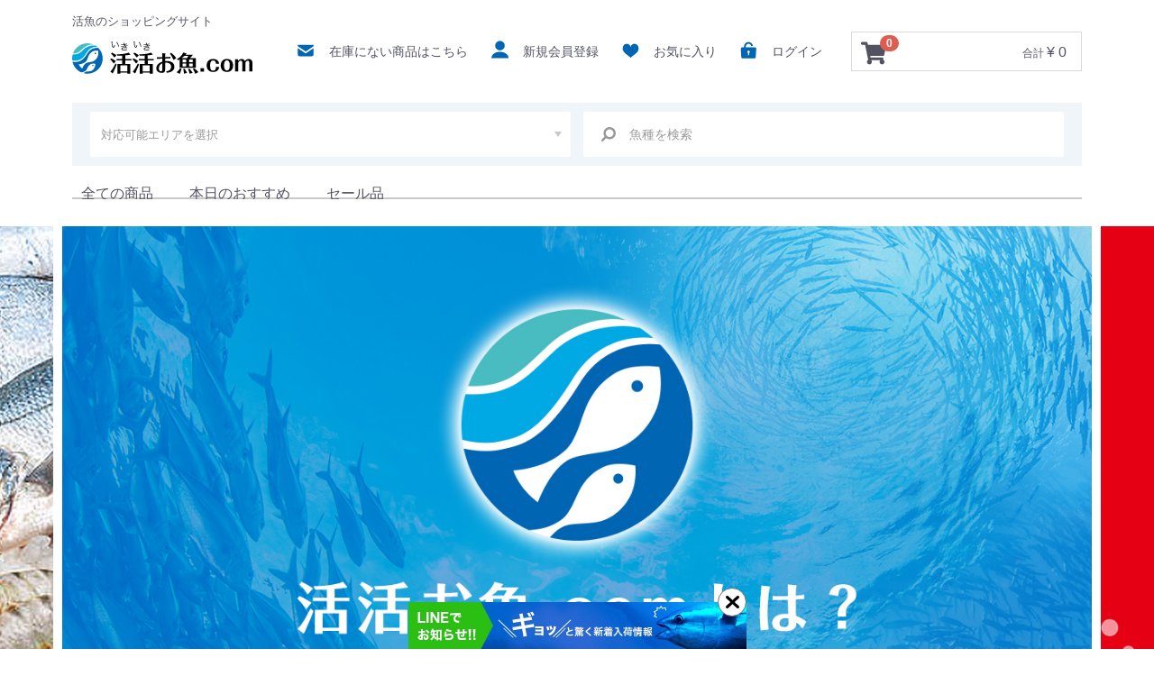

--- FILE ---
content_type: text/html; charset=UTF-8
request_url: https://iki-iki-osakana.com/?pageno=6&product_area=0
body_size: 41776
content:
<!doctype html>
<html lang="ja">
<head>
<!-- Global site tag (gtag.js) - Google Analytics -->
<script async src="https://www.googletagmanager.com/gtag/js?id=UA-145861728-1"></script>
<script>
  window.dataLayer = window.dataLayer || [];
  function gtag(){dataLayer.push(arguments);}
  gtag('js', new Date());

  gtag('config', 'UA-145861728-1');
</script>
<!-- Google Tag Manager -->
<script>(function(w,d,s,l,i){w[l]=w[l]||[];w[l].push({'gtm.start':
new Date().getTime(),event:'gtm.js'});var f=d.getElementsByTagName(s)[0],
j=d.createElement(s),dl=l!='dataLayer'?'&l='+l:'';j.async=true;j.src=
'https://www.googletagmanager.com/gtm.js?id='+i+dl;f.parentNode.insertBefore(j,f);
})(window,document,'script','dataLayer','GTM-P9S9T6CR');</script>
<!-- End Google Tag Manager -->
<meta charset="utf-8">
<meta http-equiv="X-UA-Compatible" content="IE=edge">

    <meta name="description" content="活活お魚.comは、産地の活魚をスマホやPCから簡単に注文できるショッピングサイトです。">
<meta name="viewport" content="width=device-width, initial-scale=1">
<link rel="icon" href="/template/ikiiki/img/common/favicon.ico">
<link rel="apple-touch-icon" sizes="180x180" href="/template/ikiiki/img/common/apple-touch-icon.png">
<link rel="icon" type="image/png" sizes="32x32" href="/template/ikiiki/img/common/favicon-32x32.png">
<link rel="icon" type="image/png" sizes="16x16" href="/template/ikiiki/img/common/favicon-16x16.png">
<link rel="manifest" href="/template/ikiiki/img/common/site.webmanifest">
<link rel="mask-icon" href="/template/ikiiki/img/common/safari-pinned-tab.svg" color="#5bbad5">
<meta name="msapplication-TileColor" content="#ffffff">
<meta name="theme-color" content="#ffffff">
<link rel="stylesheet" href="/template/ikiiki/css/style.css?v=3.0.17">
<!-- for original theme CSS -->

<script src="https://ajax.googleapis.com/ajax/libs/jquery/1.11.3/jquery.min.js"></script>
<script>window.jQuery || document.write('<script src="/template/ikiiki/js/vendor/jquery-1.11.3.min.js?v=3.0.17"><\/script>')</script>


<title>【活活お魚.com】活魚の簡単ショッピングサイト</title>
</head>
<body id="page_homepage" class="product_page">
<!-- Google Tag Manager (noscript) -->
<noscript><iframe src="https://www.googletagmanager.com/ns.html?id=GTM-P9S9T6CR"
height="0" width="0" style="display:none;visibility:hidden"></iframe></noscript>
<!-- End Google Tag Manager (noscript) -->
<div id="wrapper">
    <header id="header">
        <div class="container-fluid inner">
                                                            <!-- ▼ロゴ -->
            <div class="header_logo_area">
    <p class="copy">活魚のショッピングサイト</p>
    <h1 class="header_logo"><a href="https://iki-iki-osakana.com/"><img src="/template/ikiiki/img/common/logo.svg" alt="活活お魚 .com"></a></h1>
</div>

        <!-- ▲ロゴ -->
    <!-- ▼ログイン -->
                            <div id="member" class="member drawer_block pc">
        <ul class="member_link">
            <li>
                <a href="https://iki-iki-osakana.com/contact" class="is-inner">
                    <svg class="cb icon-mail"><use xlink:href="#icon-mail" /></svg>在庫にない商品はこちら
                </a>
            </li>
            <li>
                <span class="is-inner popUp-trigger">
                    <svg class="cb icon-user"><use xlink:href="#icon-user" /></svg>新規会員登録
                </span>
            </li>
                            <li><a href="https://iki-iki-osakana.com/mypage/favorite" class="is-inner"><svg class="cb icon-favorite"><use xlink:href="#icon-favorite"></use></svg>お気に入り</a></li>
                        <li class="member_link-sp">
                <a href="https://iki-iki-osakana.com/user_data/faq" class="is-inner">
                    <svg class="cb icon-favorite"><use xlink:href="#icon-favorite" /></svg>よくあるご質問
                </a>
            </li>
            <li>
                <a href="https://iki-iki-osakana.com/mypage/login" class="is-inner">
                    <svg class="cb icon-login"><use xlink:href="#icon-login" /></svg>ログイン
                </a>
            </li>
            <li class="member_link-sp">
                <a href="https://iki-iki-osakana.com/" class="is-inner">
                    <svg class="cb icon-home"><use xlink:href="#icon-home" /></svg>ホームに戻る
                </a>
            </li>
        </ul>
    </div>
    <div class="popUp-position" id="popUp-target">
        <div class="popUp-wrap">
            <div class="popUp">
                <span class="popUp-close popUp-trigger">×</span>
                <section class="popUp__inner">
                    <h2 class="popUp__title">新規会員登録<span class="popUp__title-s">（無料）</span></h2>
                    <p class="popUp__text-top">当サイトでは、飲食店や仕入れご担当者様向けと個人のお客様向けに２種類の会員種別がございます。<br>お客様の都合に合わせてお選びください。</p>
                    <div class="popUp-contents">
                        <div class="popUp-contents__item popUp-contents__item-green">
                            <h3 class="popUp-contents__title">飲食店・仕入れ<br class="sp">ご担当者の方</h3>
                            <ul class="popUp-contents__list">
                                <li class="popUp-contents__list-item">お支払方法は、請求書（月締め※・翌月末払い）となります。</li>
                                <li class="popUp-contents__list-item">与信審査あり。最短2営業日から。</li>
                                <li class="popUp-contents__list-item">登録完了後は注文毎にクレジットカード決済をお選び頂く事も可能です。</li>
                            </ul>
                            <p class="popUp-contents__btn">
                                <a href="https://iki-iki-osakana.com/entry">登録はこちら</a>
                            </p>
                        </div>
                        <div class="popUp-contents__item popUp-contents__item-blue">
                            <h3 class="popUp-contents__title">個人の方や<br class="sp">飲食店以外の方</h3>
                            <ul class="popUp-contents__list">
                                <li class="popUp-contents__list-item">お支払いは、クレジットカード払いのみとなります。</li>
                                <li class="popUp-contents__list-item">与信審査等が不要の為、クレジットカードをお持ちの方でしたら、どなたでもご購入頂けます。</li>
                            </ul>
                            <p class="popUp-contents__btn">
                                <a href="https://iki-iki-osakana.com/entry?customer_type=1">登録はこちら</a>
                            </p>
                        </div>
                    </div>
                    <p class="popUp-bottom-text">※請求書は(株)ネットプロテクションズより毎月22～25日が締め日とさせて頂き、請求書をご郵送致します。お支払いは翌月末までとなります。</p>
                </section>
            </div>
        </div>
    </div>

                <!-- ▲ログイン -->
    <!-- ▼カゴの中 -->
                        <div id="cart_area">
    <p class="clearfix cart-trigger"><a href="#cart">
            <svg class="cb icon-cart">
                <use xlink:href="#icon-cart"/>
            </svg>
            <span class="badge">0</span>
            <svg class="cb cb-close">
                <use xlink:href="#cb-close"/>
            </svg>
        </a>
        <span class="cart_price pc">合計 <span class="price">¥ 0</span></span></p>
    <div id="cart" class="cart">
        <div class="inner">
                        <div class="headerCartProduct">
                            </div>
                            <div class="btn_area">
                    <div class="message">
                        <p class="errormsg bg-danger" style="margin-bottom: 20px;">
                            現在カート内に<br>商品はございません。
                        </p>
                    </div>
                </div>
                    </div>
    </div>
</div>
                <!-- ▲カゴの中 -->
    <!-- ▼カテゴリ -->
                        
<nav id="category" >
    <ul class="category-nav">
                <li>
        <a href="https://iki-iki-osakana.com/products/list?category_id=12">
            本日のおすすめ
        </a>
            </li>

                <li>
        <a href="https://iki-iki-osakana.com/products/list?category_id=11">
            セール品
        </a>
            </li>

        </ul> <!-- category-nav -->
</nav>

                <!-- ▲カテゴリ -->

                                                    <p id="btn_menu" class="hamburgerBtn"><a class="nav-trigger" href="#nav">Menu</a></p>
        </div>
    </header>

    <div id="contents" class="theme_main_only">

        <div id="contents_top">
                                                            <!-- ▼商品検索 -->
                        


<div id="search" class="header_bottom_area drawer_block">
    <div class="search">
        <form method="get" id="searchform" name="searchform" action="/products/list">
            <div class="search_inner">
                <div class="search-area">
                    <select id="product_area" name="product_area" class="form-control"><option value="">対応可能エリアを選択</option><option value="3">大阪エリア・東京エリア</option><option value="2">東京エリア</option><option value="1">大阪エリア</option></select>
                </div>

                <div class="search-freeWord input_search">
                    <input type="search" id="name" name="name" maxlength="50" placeholder="魚種を検索" class="form-control" />
                    <button type="submit" class="bt_search"><svg class="cb cb-search"><use xlink:href="#cb-search" /></svg></button>
                </div>

                <div class="search-category categorySelect">
                    <div class="categorySelect-inner"><select id="category_id" name="category_id" class="form-control"><option value="">全ての商品</option><option value="12">本日のおすすめ</option><option value="11">セール品</option></select></div>
                                    </div>
            </div>

            <div class="search-category categorySlide">
                <div id="category_id">
                    <div class="search-category-item">
                                                    <input type="radio" id="category_id_placeholder" name="category_id" value="" checked="checked">
                                                <label class="search-category-label" for="category_id_placeholder">全ての商品</label>
                    </div>
                                                <div class="search-category-item">
                    <input type="radio" id="category_id_12" name="category_id" value="12">
                <label class="search-category-label" for="category_id_12">本日のおすすめ</label>
    </div>
    
                                                <div class="search-category-item">
                    <input type="radio" id="category_id_11" name="category_id" value="11">
                <label class="search-category-label" for="category_id_11">セール品</label>
    </div>
    
                                    </div>
            </div>

            <div class="extra-form">
                                                                                                                                        </div>
        </form>
    </div>
</div>
                <!-- ▲商品検索 -->
    <!-- ▼ギャラリー -->
            <div class="gallery">
    <div class="gallery-inner" id="gallerySlider">
        <div class="gallery-item"><a href="https://iki-iki-osakana.com/help/about"><img src="/template/ikiiki/img/top/MV1.jpg"></a></div>
        <div class="gallery-item"><a href="https://iki-iki-osakana.com/products/list?category_id=11"><img src="/template/ikiiki/img/top/MV2.jpg"></a></div>
        <div class="gallery-item"><a href="https://iki-iki-osakana.com/products/list?category_id=12"><img src="/template/ikiiki/img/top/MV3.jpg"></a></div>
    </div>
</div>

        <!-- ▲ギャラリー -->

                                                </div>

        <div class="container-fluid inner">
                                    
            <div id="main">
                                                
                <div id="main_middle">
                            <form name="form1" id="form1" method="get" action="?">
        <input type="hidden" id="mode" name="mode" />                                                                <input type="hidden" value="" id="category_id" name="category_id" />                                                                                    <input type="hidden" value="" id="product_area" name="product_area" /><input type="hidden" id="name" name="name" maxlength="50" /><input type="hidden" id="pageno" name="pageno" value="6" />                                            <input type="hidden" value="15" id="disp_number" name="disp_number" />
                                                                                                                                <input type="hidden" value="2" id="orderby" name="orderby" />
                                                                                    
    </form>
    <!-- ▼topicpath▼ -->
    <div id="topicpath" class="row">
        <ol id="list_header_menu">
            <li><a href="https://iki-iki-osakana.com/products/list">全商品</a></li>
                                </ol>
    </div>
    <!-- ▲topicpath▲ -->
    <div id="result_info_box" class="row pageNaviTop">
        <form name="page_navi_top" id="page_navi_top" action="?">
                            <p id="result_info_box__item_count" class="intro col-sm-6"><strong><span id="productscount">123</span>件</strong>の商品がみつかりました
                </p>

                <div id="result_info_box__menu_box" class="col-sm-6 no-padding">
                    <ul id="result_info_box__menu" class="pageNaviTop-list">
                        <li id="result_info_box__disp_menu" class="pageNaviTop-item">
                            <select id="" name="disp_number" onchange="javascript:fnChangeDispNumber(this.value);" class="form-control"><option value="15">15件</option><option value="30">30件</option><option value="50">50件</option></select>
                        </li>
                        <li id="result_info_box__order_menu" class="pageNaviTop-item">
                            <select id="" name="orderby" onchange="javascript:fnChangeOrderBy(this.value);" class="form-control"><option value="2">新着順</option><option value="1">価格が低い順</option><option value="3">価格が高い順</option></select>
                        </li>
                    </ul>
                </div>

                
                                    </form>
    </div>

    <!-- ▼item_list▼ -->
    <div id="item_list">
        <div class="row no-padding">
                            <div id="result_list_box--9384" class="col-sm-3 col-xs-6">
                    <div id="result_list__item--9384" class="product_item">
                        <a href="https://iki-iki-osakana.com/products/detail/9384">
                            <div id="result_list__image--9384" class="item_photo">
                                <img src="/upload/save_image/no_image_product.jpg">
                            </div>
                            <dl id="result_list__detail--9384">
                                <dt id="result_list__name--9384" class="item_name">
                                                                        宮崎県産天然活メイチ鯛　約500ｇ前後サイズ　【軽減税率（8％）適用商品｜大阪エリア｜活魚｜配送料無料】

                                </dt>
                                                                    <dd id="result_list__description_list--9384" class="item_comment">天然ものの為、多少の身すれやサイズ不揃い等がございます。予めご了承下さい。（税込価格）</dd>
                                                                                            </dl>
                        </a>
                    </div>
                </div>
                            <div id="result_list_box--9512" class="col-sm-3 col-xs-6">
                    <div id="result_list__item--9512" class="product_item">
                        <a href="https://iki-iki-osakana.com/products/detail/9512">
                            <div id="result_list__image--9512" class="item_photo">
                                <img src="/upload/save_image/1002165321_68de2f7137f75.jpg">
                            </div>
                            <dl id="result_list__detail--9512">
                                <dt id="result_list__name--9512" class="item_name">
                                                                        愛媛県産　【冷凍】養殖：真鯛カマ付フィーレ 約0.5-0.8kg入り　【軽減税率（8％）適用商品｜東京エリア｜加工品｜配送料無料】

                                </dt>
                                                                    <dd id="result_list__description_list--9512" class="item_comment">こちらは約280g入りとして個売りとさせて頂きます。<br />
<br />
天然物の為、多少の身すれやサイズ不揃い等が出る場合がございます。予めご了承下さい。</dd>
                                                                                            </dl>
                        </a>
                    </div>
                </div>
                            <div id="result_list_box--9199" class="col-sm-3 col-xs-6">
                    <div id="result_list__item--9199" class="product_item">
                        <a href="https://iki-iki-osakana.com/products/detail/9199">
                            <div id="result_list__image--9199" class="item_photo">
                                <img src="/upload/save_image/0603164821_683ea8c5eaa01.jpg">
                            </div>
                            <dl id="result_list__detail--9199">
                                <dt id="result_list__name--9199" class="item_name">
                                                                        千葉県産　天然：活ハマグリ　約60-80gサイズ/個　【軽減税率（8％）適用商品｜大阪エリア｜活魚｜配送料込み】

                                </dt>
                                                                    <dd id="result_list__description_list--9199" class="item_comment">出荷時に計量した重量でのkg売販売となります。<br />
<br />
※表示されるkgあたり価格は重量目安の1.0kgの税込価格目安となり、計量後のご請求価格には多少の増減が発生する場合がございます。<br />
<br />
多少の身すれやサイズ不揃い等が出る場合がございます。予めご了承下さい。</dd>
                                                                                            </dl>
                        </a>
                    </div>
                </div>
                            <div id="result_list_box--9434" class="col-sm-3 col-xs-6">
                    <div id="result_list__item--9434" class="product_item">
                        <a href="https://iki-iki-osakana.com/products/detail/9434">
                            <div id="result_list__image--9434" class="item_photo">
                                <img src="/upload/save_image/0908085926_68be1c5ebb0ab.jpg">
                            </div>
                            <dl id="result_list__detail--9434">
                                <dt id="result_list__name--9434" class="item_name">
                                                                        中国産　 冷凍：本ワカサギ（加熱用）　約1.0kg入り【軽減税率（8％）適用商品｜東京エリア｜加工品｜配送料込み】

                                </dt>
                                                                    <dd id="result_list__description_list--9434" class="item_comment">こちらは1.0kg入りとして個売りとさせて頂きます。</dd>
                                                                                            </dl>
                        </a>
                    </div>
                </div>
                            <div id="result_list_box--9483" class="col-sm-3 col-xs-6">
                    <div id="result_list__item--9483" class="product_item">
                        <a href="https://iki-iki-osakana.com/products/detail/9483">
                            <div id="result_list__image--9483" class="item_photo">
                                <img src="/upload/save_image/0925074750_68d4751663edc.jpg">
                            </div>
                            <dl id="result_list__detail--9483">
                                <dt id="result_list__name--9483" class="item_name">
                                                                        愛媛県産（他）　養殖：活〆シマアジ＜津本式仕立て＞　約1～1.5kgサイズ【※軽減税率(8%)適用商品｜東京エリア｜鮮魚｜配送料込み】

                                </dt>
                                                                    <dd id="result_list__description_list--9483" class="item_comment">出荷時に計量した重量でのkg 売販売となります。<br />
<br />
※表示される匹あたりの価格は、最大重量目安1.5kg時の税込価格となる為、ご請求価格には多少の増減が<br />
発生する場合がございます。<br />
<br />
多少の身すれやサイズ不揃いが出る場合がございます。予めご了承下さい。</dd>
                                                                                            </dl>
                        </a>
                    </div>
                </div>
                            <div id="result_list_box--9481" class="col-sm-3 col-xs-6">
                    <div id="result_list__item--9481" class="product_item">
                        <a href="https://iki-iki-osakana.com/products/detail/9481">
                            <div id="result_list__image--9481" class="item_photo">
                                <img src="/upload/save_image/0925074323_68d4740b497af.jpg">
                            </div>
                            <dl id="result_list__detail--9481">
                                <dt id="result_list__name--9481" class="item_name">
                                                                        愛媛県産（他）　養殖：活シマアジ（活・活〆）　約1～1.5kgサイズ【※軽減税率(8%)適用商品｜東京エリア｜活魚｜配送料込み】

                                </dt>
                                                                    <dd id="result_list__description_list--9481" class="item_comment">出荷時に計量した重量でのkg 売販売となります。<br />
<br />
※表示される匹あたりの価格は、最大重量目安1.5kg時の税込価格となる為、ご請求価格には多少の増減が<br />
発生する場合がございます。<br />
<br />
多少の身すれやサイズ不揃いが出る場合がございます。予めご了承下さい。</dd>
                                                                                            </dl>
                        </a>
                    </div>
                </div>
                            <div id="result_list_box--8543" class="col-sm-3 col-xs-6">
                    <div id="result_list__item--8543" class="product_item">
                        <a href="https://iki-iki-osakana.com/products/detail/8543">
                            <div id="result_list__image--8543" class="item_photo">
                                <img src="/upload/save_image/1101113216_67243db0f265d.jpg">
                            </div>
                            <dl id="result_list__detail--8543">
                                <dt id="result_list__name--8543" class="item_name">
                                                                        原産：フィリピン　加工：愛知県　【冷凍】養殖　バナメイ海老（剥き）　1.0kg入り　【軽減税率（8％）適用商品｜東京エリア｜加工品｜配送料込み】

                                </dt>
                                                                    <dd id="result_list__description_list--8543" class="item_comment">こちらの商品は1.0kg入りとして個売りとさせて頂きます。</dd>
                                                                                            </dl>
                        </a>
                    </div>
                </div>
                            <div id="result_list_box--3967" class="col-sm-3 col-xs-6">
                    <div id="result_list__item--3967" class="product_item">
                        <a href="https://iki-iki-osakana.com/products/detail/3967">
                            <div id="result_list__image--3967" class="item_photo">
                                <img src="/upload/save_image/1213082024_6397b73806d06.jpg">
                            </div>
                            <dl id="result_list__detail--3967">
                                <dt id="result_list__name--3967" class="item_name">
                                                                        国内産　養殖真鯛　約0.9kgサイズ【※軽減税率（8％）適用商品｜匹売商品｜活魚|大阪エリア】

                                </dt>
                                                                    <dd id="result_list__description_list--3967" class="item_comment">※こちらは約0.9サイズとして、それぞれ匹売とさせて頂きます。<br />
美しい体色と体形！計画的に管理された真鯛！</dd>
                                                                                            </dl>
                        </a>
                    </div>
                </div>
                            <div id="result_list_box--7187" class="col-sm-3 col-xs-6">
                    <div id="result_list__item--7187" class="product_item">
                        <a href="https://iki-iki-osakana.com/products/detail/7187">
                            <div id="result_list__image--7187" class="item_photo">
                                <img src="/upload/save_image/0112163055_65a0eaaf509ae.jpg">
                            </div>
                            <dl id="result_list__detail--7187">
                                <dt id="result_list__name--7187" class="item_name">
                                                                        国内産　釣り用生餌真アジ 　約6-10ｃｍサイズ【※軽減税率（10％）適用商品｜大阪エリア限定｜活魚|配送料込み】

                                </dt>
                                                                    <dd id="result_list__description_list--7187" class="item_comment">こちらは釣り用生餌アジになります。<br />
食用ではありませんのでご注意下さい。</dd>
                                                                                            </dl>
                        </a>
                    </div>
                </div>
                            <div id="result_list_box--9019" class="col-sm-3 col-xs-6">
                    <div id="result_list__item--9019" class="product_item">
                        <a href="https://iki-iki-osakana.com/products/detail/9019">
                            <div id="result_list__image--9019" class="item_photo">
                                <img src="/upload/save_image/0411075932_67f84d549a3a9.jpg">
                            </div>
                            <dl id="result_list__detail--9019">
                                <dt id="result_list__name--9019" class="item_name">
                                                                        ニューカレドニア産　冷凍：天使の海老（養殖）1kg（30-40尾入り）【※軽減税率（8％）適用商品｜配送料込み｜東京エリア】

                                </dt>
                                                                    <dd id="result_list__description_list--9019" class="item_comment">こちらの商品は1kg入り/箱として個売りとさせて頂きます。</dd>
                                                                                            </dl>
                        </a>
                    </div>
                </div>
                            <div id="result_list_box--8192" class="col-sm-3 col-xs-6">
                    <div id="result_list__item--8192" class="product_item">
                        <a href="https://iki-iki-osakana.com/products/detail/8192">
                            <div id="result_list__image--8192" class="item_photo">
                                <img src="/upload/save_image/0716120810_6695e41a93a91.jpg">
                            </div>
                            <dl id="result_list__detail--8192">
                                <dt id="result_list__name--8192" class="item_name">
                                                                        国内産　活ハモ　約1.0kg前後サイズ【※軽減税率（8％）適用商品｜kg売商品｜配送料込みI大阪エリア】

                                </dt>
                                                                    <dd id="result_list__description_list--8192" class="item_comment">※天然物のため、サイズの不揃いや傷がございます。こちらは出荷時に計量した重量でのkg売販売品となります。予めご了承ください。(税込価格)</dd>
                                                                                            </dl>
                        </a>
                    </div>
                </div>
                            <div id="result_list_box--3732" class="col-sm-3 col-xs-6">
                    <div id="result_list__item--3732" class="product_item">
                        <a href="https://iki-iki-osakana.com/products/detail/3732">
                            <div id="result_list__image--3732" class="item_photo">
                                <img src="/upload/save_image/1115083919_6372d1a7da604.jpg">
                            </div>
                            <dl id="result_list__detail--3732">
                                <dt id="result_list__name--3732" class="item_name">
                                                                        大阪産　天然活キジハタ(アコウ)　 約0.2～0.25ｋｇ　【※軽減税率（8％）適用商品｜大阪エリア｜kg売商品｜活魚｜配送料込み】

                                </dt>
                                                                    <dd id="result_list__description_list--3732" class="item_comment">※天然物のため、サイズの不揃いや傷がございます。こちらは出荷時に計量した重量でのkg売販売品となります。予めご了承ください。(税込価格)</dd>
                                                                                            </dl>
                        </a>
                    </div>
                </div>
                            <div id="result_list_box--1205" class="col-sm-3 col-xs-6">
                    <div id="result_list__item--1205" class="product_item">
                        <a href="https://iki-iki-osakana.com/products/detail/1205">
                            <div id="result_list__image--1205" class="item_photo">
                                <img src="/upload/save_image/0929101812_6153bed40ef84.jpg">
                            </div>
                            <dl id="result_list__detail--1205">
                                <dt id="result_list__name--1205" class="item_name">
                                                                        国内産　釣り活ハモ　約0.9kgサイズ【※軽減税率（8％）適用商品｜kg売商品｜配送料込みI大阪エリア】

                                </dt>
                                                                    <dd id="result_list__description_list--1205" class="item_comment">※天然物のため、サイズの不揃いや傷がございます。こちらは出荷時に計量した重量でのkg売販売品となります。予めご了承ください。(税込価格)</dd>
                                                                                            </dl>
                        </a>
                    </div>
                </div>
                            <div id="result_list_box--9371" class="col-sm-3 col-xs-6">
                    <div id="result_list__item--9371" class="product_item">
                        <a href="https://iki-iki-osakana.com/products/detail/9371">
                            <div id="result_list__image--9371" class="item_photo">
                                <img src="/upload/save_image/0807101912_6893ff10dcf66.jpg">
                            </div>
                            <dl id="result_list__detail--9371">
                                <dt id="result_list__name--9371" class="item_name">
                                                                        高知県産他 活〆 養殖ハマチ（津本式仕立て） 約2.0～4.5kgサイズ　【軽減税率（8％）適用商品｜東京エリア｜活魚・鮮魚｜配送料無料】

                                </dt>
                                                                    <dd id="result_list__description_list--9371" class="item_comment">出荷時に計量した重量でのkg売販売となります。<br />
<br />
※表示される価格は最大重量目安の4.5kg時の匹あたりの税込価格となります。<br />
価格は目安となりますので、ご請求価格には多少の増減が発生します。予めご了承下さい。<br />
<br />
天然物の為、多少の身すれやサイズ不揃い等が出る場合がございます。予めご了承下さい。</dd>
                                                                                            </dl>
                        </a>
                    </div>
                </div>
                            <div id="result_list_box--9370" class="col-sm-3 col-xs-6">
                    <div id="result_list__item--9370" class="product_item">
                        <a href="https://iki-iki-osakana.com/products/detail/9370">
                            <div id="result_list__image--9370" class="item_photo">
                                <img src="/upload/save_image/0807101639_6893fe772cf98.jpg">
                            </div>
                            <dl id="result_list__detail--9370">
                                <dt id="result_list__name--9370" class="item_name">
                                                                        高知県他 養殖ハマチ（活・活〆） 約2.0～4.5kgサイズ　【軽減税率（8％）適用商品｜東京エリア｜活魚・鮮魚｜配送料無料】

                                </dt>
                                                                    <dd id="result_list__description_list--9370" class="item_comment">出荷時に計量した重量でのkg売販売となります。<br />
<br />
※表示される価格は最大重量目安の4.5kg時の匹あたりの税込価格となります。<br />
価格は目安となりますので、ご請求価格には多少の増減が発生します。予めご了承下さい。<br />
<br />
天然物の為、多少の身すれやサイズ不揃い等が出る場合がございます。予めご了承下さい。</dd>
                                                                                            </dl>
                        </a>
                    </div>
                </div>
                    </div>

    </div>
    <!-- ▲item_list▲ -->
                
<div id="pagination_wrap" class="pagination">
    <ul>

        
                    <li class="pagenation__item-previous">
                <a href="/?pageno=5&amp;product_area=0"
                   aria-label="Previous"><span aria-hidden="true">前へ</span></a>
            </li>
        
        
                                    <li class="pagenation__item"><a href="/?pageno=4&amp;product_area=0"> 4 </a></li>
                                                <li class="pagenation__item"><a href="/?pageno=5&amp;product_area=0"> 5 </a></li>
                                                <li class="pagenation__item active"><a href="/?pageno=6&amp;product_area=0"> 6 </a></li>
                                                <li class="pagenation__item"><a href="/?pageno=7&amp;product_area=0"> 7 </a></li>
                                                <li class="pagenation__item"><a href="/?pageno=8&amp;product_area=0"> 8 </a></li>
                    
        
                    <li class="pagenation__item-next">
                <a href="/?pageno=7&amp;product_area=0"
                   aria-label="Next"><span aria-hidden="true">次へ</span></a>
            </li>
        
            </ul>
</div>
                        </div>

                                                            </div>

                                    
                                    
        </div>

        <footer id="footer">
                                                            <!-- ▼フッター -->
            <ul class="footerNavi">
    <li class="footerNavi-item"><a href="https://iki-iki-osakana.com/help/about">当サイトについて</a></li>
    <li class="footerNavi-item"><a href="https://iki-iki-osakana.com/user_data/faq">よくあるご質問</a></li>
    <li class="footerNavi-item"><a href="https://iki-iki-osakana.com/help/privacy">プライバシーポリシー</a></li>
    <li class="footerNavi-item"><a href="https://iki-iki-osakana.com/help/tradelaw">特定商取引法に基づく表記</a></li>
    <li class="footerNavi-item"><a href="https://iki-iki-osakana.com/help/agreement">利用規約</a></li>
    <li class="footerNavi-item"><a href="https://iki-iki-osakana.com/contact">お問い合わせ</a></li>
</ul>
<div class="footer_logo_area">
    <p class="copy">活魚のショッピングサイト</p>
    <p class="logo"><a href="https://iki-iki-osakana.com/"><img src="/template/ikiiki/img/common/logo.svg" alt="活活お魚 .com"></a></p>
    <p class="copyright">
        <small>Copyright 2019 Nikken Lease Kogyo All Rights Reserved.</small>
    </p>
</div>


        <!-- ▲フッター -->

                                        
        </footer>

    </div>

    <div id="drawer" class="drawer sp">
    </div>

</div>

<div class="bottomBnr" id="bottomBnr">
    <div class="bottomBnr-inner">
        <a href="http://nav.cx/fuwCf5C" target="_blank"><img src="/template/ikiiki/img/top/bnr.jpg" alt="LINE"></a>
        <p class="bottomBnr-close">close</p>
    </div>
</div>
<div class="bottomBnr-noTop" id="bottomBnr-noTop">
    <div class="bottomBnr-inner">
        <a href="https://iki-iki-osakana.com/contact"><svg class="cb icon-triangle"><use xlink:href="#icon-triangle" /></svg>在庫にない商品はこちら</a>
    </div>
</div>

<div class="overlay"></div>
<div class="productMovie-overlay"></div>

<script src="/template/ikiiki/js/vendor/bootstrap.custom.min.js?v=3.0.17"></script>
<script src="/template/ikiiki/js/vendor/slick.min.js?v=3.0.17"></script>
<script src="/template/ikiiki/js/function.js?v=3.0.17"></script>
<script src="/template/ikiiki/js/eccube.js?v=3.0.17"></script>
<script>
$(function () {
    $('#drawer').append($('.drawer_block').clone(true).children());
    $('#drawer #product_area').off();
    $("#drawer .search-category.categorySlide").remove();
	$("#search .categorySelect").remove();

    $.ajax({
        url: '/template/ikiiki/img/common/svg.html',
        type: 'GET',
        dataType: 'html',
    }).done(function(data){
        $('body').prepend(data);
    }).fail(function(data){
    });
});
</script>
    <script>
        // 並び順を変更
        function fnChangeOrderBy(orderby) {
            eccube.setValue('orderby', orderby);
            eccube.setValue('pageno', 1);
            eccube.submitForm();
        }

        // 表示件数を変更
        function fnChangeDispNumber(dispNumber) {
            eccube.setValue('disp_number', dispNumber);
            eccube.setValue('pageno', 1);
            eccube.submitForm();
        }
        // 商品表示BOXの高さを揃える
        $(window).load(function() {
            $('.product_item').matchHeight();
        });
    </script>
</body>
</html>


--- FILE ---
content_type: text/html; charset=UTF-8
request_url: https://iki-iki-osakana.com/template/ikiiki/img/common/svg.html
body_size: 24864
content:
<svg version="1.1" xmlns="http://www.w3.org/2000/svg" xmlns:xlink="http://www.w3.org/1999/xlink" id="svgicon">
<defs>
<symbol id="cb-angle-down" viewBox="0 0 360 360">
<path d="M180,249.85c-2.085,0-3.93-0.805-5.531-2.404L62.405,135.348c-1.604-1.604-2.405-3.45-2.405-5.532   c0-2.086,0.8-3.932,2.405-5.533l12.024-12.027c1.601-1.605,3.445-2.405,5.531-2.405c2.082,0,3.926,0.8,5.531,2.405L180,206.792   l94.509-94.537c1.601-1.605,3.446-2.405,5.532-2.405c2.082,0,3.927,0.8,5.53,2.405l12.024,12.027   c1.602,1.601,2.405,3.447,2.405,5.533c0,2.082-0.804,3.928-2.405,5.532L185.53,247.446C183.925,249.045,182.082,249.85,180,249.85z   "/>
</symbol>
<symbol id="cb-angle-right" viewBox="0 0 360 360">
<path d="M250,179.85c0,2.086-0.805,3.931-2.405,5.531L135.499,297.446c-1.604,1.604-3.45,2.404-5.532,2.404   c-2.086,0-3.932-0.8-5.533-2.404l-12.028-12.024c-1.605-1.601-2.405-3.444-2.405-5.53c0-2.082,0.8-3.927,2.405-5.531l94.537-94.51   l-94.537-94.509c-1.605-1.601-2.405-3.446-2.405-5.531c0-2.082,0.8-3.927,2.405-5.531l12.028-12.024   c1.601-1.601,3.446-2.405,5.533-2.405c2.082,0,3.928,0.804,5.532,2.405l112.096,112.063C249.196,175.923,250,177.768,250,179.85z"/>
</symbol>
<symbol id="cb-search" viewBox="0 0 360 360">
<path d="M340,315.236c0,6.664-2.437,12.434-7.309,17.308c-4.873,4.87-10.643,7.307-17.307,7.307   c-6.924,0-12.692-2.437-17.308-7.307l-65.962-65.77c-22.951,15.898-48.528,23.846-76.73,23.846   c-18.335,0-35.866-3.558-52.596-10.674c-16.731-7.114-31.155-16.729-43.27-28.845c-12.115-12.116-21.73-26.539-28.846-43.27   C23.558,191.1,20,173.57,20,155.235c0-18.333,3.558-35.866,10.673-52.597c7.116-16.73,16.731-31.152,28.846-43.269   c12.115-12.115,26.539-21.731,43.27-28.847c16.73-7.115,34.261-10.673,52.596-10.673c18.332,0,35.865,3.558,52.596,10.673   s31.153,16.731,43.269,28.847c12.116,12.116,21.731,26.538,28.847,43.269c7.116,16.73,10.673,34.264,10.673,52.597   c0,28.207-7.951,53.783-23.846,76.731l65.962,65.962C337.626,302.668,340,308.438,340,315.236z M216.25,216.101   c16.857-16.858,25.289-37.146,25.289-60.866c0-23.717-8.432-44.005-25.289-60.865c-16.859-16.857-37.148-25.288-60.864-25.288   c-23.72,0-44.009,8.431-60.865,25.288c-16.86,16.86-25.289,37.148-25.289,60.865c0,23.72,8.428,44.008,25.289,60.866   c16.856,16.859,37.146,25.288,60.865,25.288C179.101,241.389,199.39,232.96,216.25,216.101z"/>
</symbol>
<symbol id="cb-shopping-cart" viewBox="0 0 360 360">
<path d="M345,78.032v101.817c0,3.183-1.06,6-3.173,8.452c-2.116,2.455-4.828,3.877-8.132,4.275l-207.043,24.261   c0.13,0.93,0.427,2.355,0.893,4.275c0.461,1.925,0.858,3.68,1.189,5.271c0.329,1.591,0.496,3.051,0.496,4.375   c0,2.121-1.586,6.362-4.759,12.727h182.452c3.437,0,6.411,1.262,8.924,3.778c2.51,2.52,3.768,5.503,3.768,8.948   c0,3.45-1.258,6.433-3.768,8.949c-2.513,2.52-5.487,3.778-8.924,3.778H103.847c-3.44,0-6.416-1.259-8.925-3.778   c-2.513-2.517-3.768-5.499-3.768-8.949c0-1.854,0.724-4.475,2.181-7.854c1.453-3.381,3.402-7.325,5.85-11.833   c2.445-4.506,3.798-7.026,4.065-7.557L68.149,65.305H27.693c-3.44,0-6.415-1.26-8.924-3.779C16.255,59.008,15,56.026,15,52.577   c0-3.445,1.254-6.428,3.768-8.949c2.51-2.516,5.484-3.777,8.924-3.777h50.77c2.113,0,3.997,0.432,5.651,1.291   c1.651,0.864,2.975,1.891,3.966,3.082c0.993,1.195,1.851,2.82,2.58,4.873c0.724,2.058,1.22,3.813,1.486,5.27   c0.264,1.463,0.626,3.416,1.091,5.867c0.461,2.455,0.759,4.146,0.893,5.072h238.179c3.437,0,6.41,1.262,8.924,3.777   C343.742,71.602,345,74.586,345,78.032z M134.487,276.397c4.957,4.972,7.437,10.972,7.437,17.998   c0,7.025-2.479,13.025-7.437,17.997c-4.958,4.972-10.942,7.458-17.949,7.458c-7.008,0-12.989-2.486-17.947-7.458   c-4.959-4.972-7.437-10.972-7.437-17.997c0-7.026,2.478-13.026,7.437-17.998c4.958-4.971,10.938-7.457,17.947-7.457   C123.544,268.94,129.529,271.426,134.487,276.397z M312.178,276.397c4.958,4.972,7.437,10.972,7.437,17.998   c0,7.025-2.479,13.025-7.437,17.997c-4.957,4.972-10.941,7.458-17.947,7.458c-7.009,0-12.99-2.486-17.947-7.458   c-4.958-4.972-7.437-10.972-7.437-17.997c0-7.026,2.479-13.026,7.437-17.998c4.957-4.971,10.938-7.457,17.947-7.457   C301.237,268.94,307.221,271.426,312.178,276.397z"/>
</symbol>
<symbol id="cb-heart" viewBox="0 0 360 360">
<path d="M355,121.256c0,28.78-14.913,58.076-44.728,87.89L188.592,326.333c-2.342,2.345-5.208,3.518-8.592,3.518   c-3.389,0-6.252-1.173-8.595-3.518L49.531,208.755c-1.303-1.041-3.095-2.734-5.371-5.078c-2.28-2.343-5.893-6.606-10.84-12.792   c-4.95-6.183-9.376-12.531-13.281-19.044c-3.906-6.51-7.392-14.384-10.45-23.632c-3.061-9.244-4.589-18.228-4.589-26.954   c0-28.643,8.266-51.04,24.804-67.187C46.34,37.925,69.191,29.85,98.359,29.85c8.071,0,16.309,1.402,24.706,4.2   c8.4,2.801,16.212,6.576,23.439,11.328c7.226,4.754,13.442,9.213,18.652,13.379c5.205,4.169,10.156,8.593,14.844,13.282   c4.686-4.688,9.635-9.113,14.843-13.282c5.206-4.166,11.426-8.625,18.654-13.379c7.224-4.751,15.039-8.527,23.436-11.328   c8.397-2.798,16.633-4.2,24.707-4.2c29.165,0,52.017,8.075,68.554,24.219C346.727,70.216,355,92.613,355,121.256z M329.999,121.256   c0-10.546-1.401-19.854-4.198-27.928c-2.805-8.072-6.382-14.484-10.743-19.238c-4.366-4.753-9.668-8.625-15.917-11.622   c-6.249-2.994-12.373-5.011-18.36-6.055c-5.988-1.041-12.37-1.563-19.14-1.563c-6.773,0-14.063,1.66-21.875,4.98   c-7.813,3.32-15.008,7.489-21.583,12.5c-6.577,5.014-12.204,9.701-16.892,14.063c-4.689,4.364-8.597,8.367-11.721,12.011   c-2.344,2.866-5.536,4.296-9.569,4.296c-4.038,0-7.229-1.43-9.57-4.296c-3.125-3.644-7.032-7.647-11.72-12.011   c-4.686-4.362-10.32-9.048-16.893-14.063c-6.578-5.012-13.769-9.18-21.583-12.5c-7.812-3.32-15.106-4.98-21.875-4.98   c-6.771,0-13.153,0.522-19.14,1.563c-5.991,1.044-12.109,3.061-18.36,6.055c-6.249,2.997-11.557,6.869-15.917,11.622   c-4.364,4.754-7.944,11.167-10.743,19.238C31.398,101.402,30,110.71,30,121.256c0,21.875,12.173,44.989,36.523,69.337L180,299.966   l113.279-109.18C317.758,166.309,329.999,143.13,329.999,121.256z"/>
</symbol>
<symbol id="cb-user-circle" viewBox="0 0 360 360">
<circle class="icon-bg" cx="180" cy="179.85" r="155"/>
<path class="icon-with-bg" d="M208.968,226.94c-6.271-1.217-11.042-6.885-11.042-13.573c0-4.763,15.612-19.351,15.504-19.555   c16.115-16.615,24.724-43.762,24.724-64.632c0-32.317-26.04-58.658-58.152-58.658c-32.114,0-58.153,26.341-58.153,58.658   c0,20.969,8.41,48.323,24.614,64.939c0,0,15.612,14.484,15.612,19.247c0,7.089-5.273,12.966-12.169,13.776   c-34.33,3.646-54.8,14.385-70.708,35.156c-4.561,5.976-7.093,18.03-7.193,24.516l-0.014,4.19   c27.915,27.13,66.008,43.845,108.011,43.845c42.044,0,80.171-16.748,108.094-43.927v-4.108c-0.197-6.485-2.729-18.54-7.292-24.516   C264.687,241.325,244.031,230.488,208.968,226.94z"/>
</symbol>
<symbol id="cb-heart-circle" viewBox="0 0 360 360">
<circle class="icon-bg" cx="180" cy="179.85" r="155"/>
<path class="icon-with-bg" d="M281.438,160.48c0,16.617-8.61,33.533-25.824,50.747l-70.256,67.662c-1.354,1.354-3.008,2.03-4.962,2.03    c-1.956,0-3.609-0.677-4.962-2.03l-70.369-67.888c-0.752-0.601-1.786-1.579-3.101-2.932c-1.316-1.353-3.402-3.814-6.259-7.387    c-2.858-3.57-5.413-7.234-7.668-10.995c-2.256-3.759-4.269-8.306-6.034-13.645c-1.768-5.338-2.649-10.525-2.649-15.563    c0-16.538,4.772-29.47,14.321-38.793c9.547-9.321,22.74-13.983,39.582-13.983c4.661,0,9.417,0.809,14.266,2.425    c4.85,1.617,9.36,3.797,13.533,6.541c4.172,2.745,7.762,5.32,10.77,7.725c3.005,2.407,5.864,4.961,8.57,7.668    c2.706-2.707,5.563-5.262,8.57-7.668c3.006-2.405,6.597-4.98,10.77-7.725c4.172-2.743,8.684-4.923,13.532-6.541    c4.85-1.616,9.604-2.425,14.266-2.425c16.84,0,30.033,4.663,39.582,13.983C276.663,131.011,281.438,143.943,281.438,160.48z     M267.003,160.48c0-6.089-0.81-11.463-2.425-16.125c-1.618-4.661-3.685-8.363-6.202-11.108c-2.521-2.744-5.582-4.98-9.19-6.71    c-3.608-1.729-7.145-2.893-10.601-3.496c-3.459-0.601-7.144-0.902-11.052-0.902c-3.91,0-8.12,0.958-12.63,2.875    c-4.511,1.917-8.666,4.324-12.462,7.217c-3.797,2.895-7.047,5.602-9.754,8.12c-2.707,2.52-4.962,4.832-6.766,6.935    c-1.354,1.655-3.197,2.481-5.526,2.481c-2.331,0-4.173-0.826-5.525-2.481c-1.805-2.104-4.061-4.416-6.768-6.935    c-2.705-2.518-5.959-5.225-9.754-8.12c-3.798-2.894-7.95-5.3-12.461-7.217c-4.511-1.917-8.722-2.875-12.631-2.875    s-7.594,0.301-11.051,0.902c-3.46,0.603-6.992,1.767-10.601,3.496c-3.608,1.73-6.674,3.966-9.19,6.71    c-2.52,2.745-4.588,6.447-6.203,11.108c-1.617,4.663-2.424,10.036-2.424,16.125c0,12.63,7.029,25.976,21.088,40.034l65.52,63.151    l65.406-63.039C259.935,186.494,267.003,173.111,267.003,160.48z"/>
</symbol>
<symbol id="cb-lock-circle" viewBox="0 0 360 360">
<circle class="icon-bg" cx="180" cy="179.85" r="155"/>
<path class="icon-with-bg" d="M253.204,176.911v73.204c0,3.391-1.188,6.271-3.557,8.644c-2.373,2.373-5.256,3.558-8.645,3.558H118.997    c-3.391,0-6.271-1.185-8.643-3.558c-2.373-2.372-3.559-5.253-3.559-8.644v-73.204c0-3.388,1.186-6.27,3.559-8.642    c2.371-2.371,5.252-3.559,8.643-3.559h4.066v-24.401c0-15.589,5.592-28.977,16.775-40.161    c11.186-11.184,24.57-16.776,40.162-16.776c15.588,0,28.977,5.592,40.16,16.776c11.184,11.185,16.775,24.572,16.775,40.161v24.401    h4.066c3.389,0,6.271,1.188,8.645,3.559C252.016,170.641,253.204,173.523,253.204,176.911z M147.463,164.71h65.072v-24.401    c0-8.98-3.178-16.649-9.533-23.003c-6.354-6.355-14.023-9.532-23.002-9.532c-8.982,0-16.65,3.177-23.004,9.532    c-6.355,6.354-9.533,14.023-9.533,23.003V164.71z"/>
</symbol>
<symbol id="cb-close" viewBox="0 0 360 360">
<path d="M337.572,293.77L223.65,179.85L337.572,65.928c3.547-3.546,3.163-9.678-0.855-13.7l-29.095-29.093  c-4.022-4.021-10.153-4.402-13.7-0.856L180,136.199L66.08,22.279c-3.547-3.547-9.681-3.165-13.702,0.856L23.286,52.228  c-4.02,4.022-4.404,10.154-0.857,13.7L136.35,179.85L22.429,293.77c-3.547,3.545-3.163,9.678,0.857,13.701l29.093,29.092  c4.021,4.023,10.155,4.406,13.702,0.857L180,223.499L293.92,337.42c3.548,3.549,9.679,3.166,13.701-0.857l29.095-29.092  C340.735,303.448,341.121,297.315,337.572,293.77z"/>
</symbol>
<symbol id="cb-minus" viewBox="0 0 360 360">
	<path d="M339.634,156.918v44.001c0,6.112-2.122,11.308-6.363,15.583c-4.242,4.279-9.396,6.416-15.454,6.416H41.454
		c-6.063,0-11.215-2.137-15.455-6.416c-4.243-4.275-6.363-9.471-6.363-15.583v-44.001c0-6.108,2.12-11.305,6.363-15.582
		c4.24-4.277,9.393-6.418,15.455-6.418h276.363c6.058,0,11.212,2.141,15.454,6.418C337.512,145.614,339.634,150.81,339.634,156.918z
		"/>
</symbol>
<symbol id="cb-plus" viewBox="0 0 360 360">
	<path d="M339.635,157.1v43.638c0,6.062-2.123,11.214-6.364,15.454c-4.243,4.243-9.396,6.363-15.454,6.363h-94.545
		v94.546c0,6.062-2.124,11.215-6.363,15.454c-4.244,4.243-9.396,6.363-15.455,6.363h-43.637c-6.061,0-11.214-2.12-15.455-6.363
		c-4.243-4.239-6.363-9.393-6.363-15.454v-94.546H41.453c-6.062,0-11.215-2.12-15.455-6.363c-4.243-4.24-6.363-9.393-6.363-15.454
		V157.1c0-6.058,2.12-11.211,6.363-15.454c4.24-4.24,9.394-6.363,15.455-6.363h94.545V40.738c0-6.06,2.12-11.211,6.363-15.455
		c4.241-4.239,9.395-6.364,15.455-6.364h43.637c6.059,0,11.211,2.125,15.455,6.364c4.239,4.244,6.363,9.396,6.363,15.455v94.545
		h94.545c6.059,0,11.211,2.123,15.454,6.363C337.512,145.889,339.635,151.042,339.635,157.1z"/>
</symbol>
<symbol id="cb-question" viewBox="0 0 360 360">
<path d="M303,116.1c0,9.563-1.377,18.506-4.126,26.828c-2.755,8.325-5.856,15.1-9.317,20.32   c-3.462,5.225-8.345,10.493-14.643,15.804c-6.301,5.313-11.404,9.163-15.306,11.555c-3.906,2.392-9.317,5.537-16.238,9.431   c-7.279,4.075-13.355,9.828-18.235,17.266c-4.883,7.438-7.32,13.373-7.32,17.798c0,3.013-1.065,5.889-3.195,8.632   c-2.13,2.748-4.616,4.116-7.453,4.116h-63.889c-2.663,0-4.925-1.636-6.788-4.913c-1.864-3.274-2.795-6.595-2.795-9.961v-11.953   c0-14.697,5.765-28.556,17.302-41.571c11.535-13.015,24.225-22.621,38.068-28.82c10.47-4.781,17.923-9.737,22.361-14.875   c4.435-5.134,6.654-11.862,6.654-20.188c0-7.438-4.125-13.987-12.378-19.656c-8.252-5.666-17.793-8.5-28.617-8.5   c-11.538,0-21.121,2.569-28.75,7.703c-6.214,4.428-15.707,14.609-28.484,30.547c-2.309,2.834-5.057,4.25-8.251,4.25   c-2.131,0-4.352-0.706-6.656-2.125L61.286,94.584c-2.309-1.769-3.686-3.984-4.127-6.641c-0.444-2.656,0.042-5.134,1.465-7.438   C87.016,33.403,128.191,9.85,182.143,9.85c14.196,0,28.482,2.748,42.859,8.234c14.375,5.491,27.327,12.841,38.865,22.047   c11.534,9.209,20.939,20.499,28.218,33.867C299.361,87.37,303,101.403,303,116.1z M218.879,275.475v63.751   c0,2.833-1.064,5.311-3.194,7.438c-2.13,2.124-4.618,3.187-7.454,3.187h-63.889c-2.841,0-5.324-1.063-7.454-3.187   c-2.13-2.127-3.194-4.604-3.194-7.438v-63.751c0-2.832,1.064-5.313,3.194-7.438c2.13-2.126,4.613-3.187,7.454-3.187h63.889   c2.836,0,5.324,1.061,7.454,3.187C217.815,270.162,218.879,272.643,218.879,275.475z"/>
</symbol>
<symbol id="cb-warning" viewBox="0 0 360 360">
<path d="M201.227,34.574l145.551,267.386c4.42,7.975,4.293,15.952-0.379,23.927c-2.151,3.671-5.089,6.582-8.814,8.735   c-3.728,2.152-7.74,3.229-12.033,3.229H34.45c-4.296,0-8.309-1.076-12.035-3.229c-3.728-2.153-6.666-5.064-8.813-8.735   c-4.673-7.975-4.8-15.952-0.379-23.927l145.55-267.386c2.146-3.922,5.117-7.026,8.907-9.305c3.79-2.279,7.895-3.418,12.319-3.418   c4.421,0,8.528,1.14,12.317,3.418C196.11,27.547,199.077,30.651,201.227,34.574z M203.88,211.945l3.41-87.167   c0-1.519-0.633-2.72-1.895-3.608c-1.644-1.392-3.159-2.089-4.548-2.089h-41.695c-1.392,0-2.908,0.697-4.549,2.089   c-1.264,0.888-1.895,2.217-1.895,3.988l3.222,86.787c0,1.266,0.631,2.311,1.895,3.132c1.262,0.826,2.778,1.236,4.548,1.236h35.061   c1.769,0,3.251-0.41,4.454-1.236C203.089,214.255,203.752,213.21,203.88,211.945z M204.258,282.968v-36.082   c0-1.772-0.601-3.259-1.8-4.462c-1.203-1.203-2.623-1.806-4.265-1.806h-36.387c-1.644,0-3.065,0.603-4.265,1.806   c-1.203,1.203-1.801,2.689-1.801,4.462v36.082c0,1.775,0.598,3.261,1.801,4.463c1.199,1.205,2.621,1.804,4.265,1.804h36.387   c1.642,0,3.062-0.599,4.265-1.804C203.658,286.229,204.258,284.744,204.258,282.968z"/>
</symbol>
<symbol id="cb-eye" viewBox="0 0 360 360">
<path d="M349.004,175.251c-0.464-1.089-11.673-26.979-37.563-52.848C287.446,98.429,245.763,69.85,183.448,69.85   c-49.145,0-94.481,17.939-131.104,51.877c-27.547,25.528-40.491,51.054-41.029,52.127c-1.85,3.699-1.742,8.074,0.289,11.677   c23.411,41.515,55.459,71.367,95.252,88.728c32.261,14.072,60.731,15.592,71.472,15.592c2.73,0,4.64-0.092,5.545-0.15   c44.984-0.112,87.715-18.072,123.603-51.955c26.898-25.395,40.505-50.712,41.071-51.777   C350.311,182.649,350.477,178.708,349.004,175.251z M289.934,220.215c-31.64,29.637-67.465,44.664-106.486,44.664   c-0.308,0-0.65,0.013-0.959,0.037c-0.014,0.003-1.505,0.111-4.16,0.111c-21.395,0-93.583-6.303-141.653-85.684   c5.026-8.229,15.943-24.226,33.136-40.003c32.297-29.642,70.529-44.669,113.636-44.669c42.908,0,79.868,15.024,109.854,44.653   c16.132,15.94,25.892,32.111,30.247,40.268C318.432,187.75,307.139,204.098,289.934,220.215z"/>
<path d="M181.503,105.842c-40.034,0-72.49,32.546-72.49,72.691c0,40.146,32.456,72.693,72.49,72.693   c40.035,0,72.491-32.547,72.491-72.693C253.995,138.388,221.539,105.842,181.503,105.842z M175.126,141.383   c-10.809,0.373-18.332,4.465-22.997,12.505c-3.882,6.688-4.365,13.692-4.37,13.765c-0.295,6.212-5.412,11.013-11.551,11.013   c-0.188,0-0.376-0.003-0.565-0.012c-6.39-0.305-11.318-5.792-11.013-12.197c0.767-16.134,12.143-46.988,49.697-48.285   c6.438-0.221,11.755,4.796,11.975,11.207C186.522,135.789,181.519,141.162,175.126,141.383z"/>
</symbol>
<symbol id="cb-ellipsis" viewBox="0 0 360 360">
<path fill-rule="evenodd" clip-rule="evenodd" d="M10,179.85c0-25.941,17.006-47,37.777-47s37.778,21.059,37.778,47   s-17.007,47-37.778,47S10,205.792,10,179.85z"/>
<path fill-rule="evenodd" clip-rule="evenodd" d="M142.223,179.85c0-25.941,17.008-47,37.779-47c20.767,0,37.778,21.059,37.778,47   s-17.012,47-37.778,47C159.231,226.85,142.223,205.792,142.223,179.85z"/>
<path fill-rule="evenodd" clip-rule="evenodd" d="M274.447,179.85c0-25.941,17.008-47,37.777-47c20.771,0,37.776,21.059,37.776,47   s-17.006,47-37.776,47C291.455,226.85,274.447,205.792,274.447,179.85z"/>
</symbol>
<symbol id="cb-logomark" viewBox="0 0 240 240">
	<ellipse fill-rule="evenodd" clip-rule="evenodd" fill="#FCCF00" cx="120" cy="169.159" rx="120" ry="49.707"/>
	<polygon fill-rule="evenodd" clip-rule="evenodd" fill="#575564" points="21.539,63.046 20.849,171.956 133.528,198.487 
		213.697,164.175 213.697,48.802 151.742,24.498 93.439,63.046 	"/>
	<g>
		<path fill-rule="evenodd" clip-rule="evenodd" fill="#D0AB00" d="M133.884,17.109l71.19,28.338c0,0,17.73,98.165-72.836,118.937
			L133.884,17.109z"/>
		<path fill-rule="evenodd" clip-rule="evenodd" fill="#FCCF00" d="M21.539,63.046L73.371,41.82l60.513-24.711l0.088,147.065
			C133.972,164.175,13.256,184.04,21.539,63.046z"/>
	</g>
</symbol>
<symbol id="cb-logotext" viewBox="0 0 720 240">
	<path d="M692.208,162.45v-8.777h3.924c0.787,0,1.388,0.075,1.798,0.231c0.411,0.158,0.74,0.438,0.983,0.836
		c0.247,0.401,0.368,0.845,0.368,1.327c0,0.621-0.203,1.146-0.608,1.573c-0.404,0.428-1.034,0.699-1.885,0.813
		c0.313,0.15,0.547,0.298,0.707,0.44c0.344,0.31,0.666,0.7,0.975,1.165l1.537,2.391h-1.476l-1.168-1.825
		c-0.344-0.528-0.625-0.935-0.845-1.211c-0.223-0.277-0.421-0.477-0.595-0.589c-0.173-0.107-0.354-0.187-0.534-0.231
		c-0.132-0.026-0.352-0.041-0.653-0.041h-1.355v3.897H692.208z M693.381,157.545h2.517c0.534,0,0.952-0.053,1.254-0.166
		c0.304-0.108,0.529-0.286,0.688-0.524c0.158-0.242,0.236-0.507,0.236-0.787c0-0.416-0.152-0.757-0.456-1.027
		c-0.306-0.265-0.783-0.4-1.44-0.4h-2.798V157.545z"/>
	<path d="M702.644,158.23h-0.462c0,1.776-0.726,3.381-1.897,4.545c-1.171,1.164-2.784,1.881-4.573,1.881
		c-1.791,0-3.407-0.717-4.579-1.882c-1.173-1.164-1.897-2.768-1.897-4.544c0-1.775,0.725-3.379,1.897-4.544
		c1.172-1.163,2.788-1.882,4.579-1.882c1.786,0,3.402,0.719,4.573,1.882c1.175,1.165,1.897,2.769,1.897,4.544H702.644h0.463
		c0-4.055-3.313-7.345-7.396-7.345c-4.087,0-7.402,3.29-7.402,7.345c0,4.057,3.315,7.345,7.402,7.345
		c4.083,0,7.396-3.288,7.396-7.345H702.644z"/>
	<path fill-rule="evenodd" clip-rule="evenodd" d="M23.106,79.342v86.674h82.952v-17.677H46.531
		c-3.39,0-5.094-1.594-5.094-4.799v-6.807c0-3.194,1.705-4.8,5.094-4.8h59.527v-17.666H46.531c-3.39,0-5.094-1.682-5.094-5.048
		v-7.165c0-3.354,1.705-5.037,5.094-5.037h59.527V79.342H23.106z M127.665,79.342v86.674h82.951v-17.677h-59.515
		c-3.4,0-5.095-1.624-5.095-4.895v-41.53c0-3.262,1.695-4.897,5.095-4.897h59.515V79.342H127.665z M600.447,78.218v86.663h82.952
		v-17.665h-59.518c-3.4,0-5.093-1.598-5.093-4.802v-6.806c0-3.194,1.692-4.8,5.093-4.8h59.518v-17.675h-59.518
		c-3.4,0-5.093-1.672-5.093-5.04v-7.163c0-3.366,1.692-5.047,5.093-5.047h59.518V78.218H600.447z M268.193,78.218v86.663h89.93
		v-17.665h-66.504c-3.391,0-5.097-1.634-5.097-4.896v-41.532c0-3.262,1.706-4.905,5.097-4.905h66.504V78.218H268.193z
		 M381.483,164.881h89.931V78.218h-18.329v64.083c0,3.281-1.697,4.915-5.086,4.915h-43.101c-3.38,0-5.077-1.634-5.077-4.915V78.218
		h-18.338V164.881z M554.156,113.133h-37.309c-3.39,0-5.095-1.672-5.095-5.04v-7.163c0-3.366,1.705-5.047,5.095-5.047h37.786
		l-0.048,0.074c0,0,6.001-0.889,6.001,4.992v6.739C560.587,107.688,561.279,113.133,554.156,113.133z M554.424,147.216h-36.52
		c-2.725,0-4.266-0.718-5.142-1.617c-0.628-0.783-1.01-1.805-1.01-3.185v-0.387v-6.419c0-0.727,0.124-1.343,0.286-1.899
		c0.096-0.282,0.239-0.491,0.36-0.718c0.124-0.228,0.258-0.464,0.418-0.653c0.184-0.206,0.373-0.378,0.573-0.53
		c0.303-0.232,0.647-0.45,1.058-0.602l0.313-0.114c0.611-0.181,2.113-0.283,2.113-0.283h38.97c1.645,0.046,4.73,0.67,4.73,4.8
		v6.419C560.575,142.027,561.225,147.216,554.424,147.216z M569.594,121.574c3.752-0.112,6.761-3.045,6.761-6.685l-0.029-32.446
		c-0.074-4.652-6.188-4.14-6.188-4.14l-76.716-0.085v86.663l76.743-0.057c0,0,6.087,0.159,6.161-4.141l0.029-32.419
		C576.354,124.627,573.346,121.706,569.594,121.574z"/>
	<path d="M236.678,78.878v87.933c0,1.676,1.368,3.034,3.057,3.034c1.688,0,3.056-1.358,3.056-3.034V78.878
		c0-1.675-1.368-3.033-3.056-3.033C238.046,75.845,236.678,77.203,236.678,78.878"/>
</symbol>
<symbol id="icon-favorite" viewBox="0 0 27 27">
	<circle class="icon-favorite-1" cx="13.5" cy="13.5" r="13.5" />
	<g transform="translate(32.634 59.792)">
		<g transform="translate(-26.634 0.039)">
			<path class="icon-favorite-2" d="M11.8-53c-1.94-0.03-3.6,1.39-3.86,3.31C7.67-51.61,6.01-53.03,4.07-53C1.84-53.04,0-51.33,0-48.2c0,4.02,4.55,5.88,7.65,8.88c0.11,0.1,0.08,0.1,0.08,0.1c0.05,0.06,0.12,0.1,0.2,0.1l0,0c0.08,0,0.15-0.04,0.2-0.1c0,0-0.02,0,0.08-0.1c3.11-3,7.65-4.86,7.65-8.88C15.88-51.33,14.03-53.04,11.8-53z" />
		</g>
	</g>
</symbol>
<symbol id="icon-home" viewBox="0 0 27 27">
	<g>
		<circle class="icon-home-1" cx="13.5" cy="13.5" r="13.5" />
		<path class="icon-home-2" d="M20.11,11.79l-3.56-3.56L13.32,5l-3.23,3.23l-3.56,3.56L4,14.32l1.46,1.46l2.53-2.53
			l3.56-3.56l1.78-1.78l1.78,1.78l3.56,3.56l2.53,2.53l1.46-1.46L20.11,11.79z" />
		<g>
			<polygon class="icon-home-2" points="7.12,15.88 7.12,21.35 14,21.35 14,17.02 16.51,17.02 16.51,21.35 19.52,21.35 19.52,15.88 
				13.32,9.68 		" />
		</g>
	</g>
</symbol>
<symbol id="icon-login" viewBox="0 0 27 27">
	<circle class="icon-login-1" cx="13.5" cy="13.5" r="13.5" />
	<g>
		<path class="icon-login-2" d="M20.14,10.38h-9.1V9.43c0.01-1.47,1.22-2.65,2.69-2.64c1.32,0.01,2.44,1,2.61,2.31h1.77c-0.19-2.44-2.32-4.26-4.75-4.08c-2.3,0.18-4.08,2.1-4.09,4.41v0.96H7.27c-0.7,0-1.26,0.57-1.27,1.26l0,0.07l0.46,8.4c0.04,0.67,0.59,1.2,1.26,1.2h11.96c0.67,0,1.23-0.53,1.26-1.2l0.46-8.4c0.04-0.7-0.5-1.29-1.2-1.33L20.14,10.38z M14.36,15.9v1.83c0,0.32-0.26,0.57-0.57,0.57c-0.32,0-0.57-0.26-0.57-0.57V15.9c-0.58-0.32-0.8-1.04-0.48-1.63c0.32-0.58,1.05-0.8,1.63-0.48c0.58,0.32,0.8,1.05,0.48,1.63C14.73,15.62,14.57,15.79,14.36,15.9z" />
	</g>
</symbol>
<symbol id="icon-user" viewBox="0 0 27 27">
	<circle class="icon-user-1" cx="13.5" cy="13.5" r="13.5" />
	<path class="icon-user-2" d="M14,13.39c2.61,0,4.73-2.12,4.73-4.73c0-2.61-2.12-4.73-4.73-4.73c-2.61,0-4.73,2.12-4.73,4.73c0,0,0,0,0,0C9.27,11.27,11.39,13.39,14,13.39z" />
	<path class="icon-user-2" d="M22.29,19.6c-1-3.08-4.68-4.76-8.29-4.76s-7.29,1.68-8.29,4.76c-0.15,0.47-0.25,0.96-0.28,1.46h17.14C22.54,20.57,22.45,20.08,22.29,19.6z" />
</symbol>
<symbol id="icon-cart" viewBox="0 0 28.04 24.86">
	<path class="icon-cart-1" d="M25.71,14.62l2.3-10.09c0.14-0.63-0.25-1.25-0.87-1.4c-0.09-0.02-0.18-0.03-0.26-0.03H7.75L7.3,0.93C7.19,0.39,6.71,0,6.16,0H1.17C0.52,0,0,0.52,0,1.16c0,0,0,0,0,0v0.78C0,2.58,0.53,3.1,1.17,3.1h3.4l3.42,16.67c-1.3,0.75-1.76,2.42-1.01,3.72c0.75,1.3,2.42,1.76,3.72,1.01c1.3-0.75,1.76-2.42,1.01-3.72c-0.12-0.22-0.28-0.41-0.46-0.59h10.2c-1.08,1.05-1.1,2.78-0.05,3.85c1.05,1.08,2.78,1.1,3.85,0.05c1.08-1.05,1.1-2.78,0.05-3.85c-0.22-0.22-0.47-0.41-0.75-0.55l0.27-1.18c0.14-0.63-0.25-1.25-0.88-1.39c-0.09-0.02-0.17-0.03-0.26-0.03H10.62l-0.32-1.56h14.27C25.11,15.52,25.59,15.15,25.71,14.62z" />
</symbol>
<symbol id="icon-movie" viewBox="0 0 39 27.66">
<path class="icon-movie-1" d="M0,0v27.66h39V0H0z M5.45,7.07h-1.8c-0.32,0-0.58-0.26-0.58-0.58l0,0V3.21
	c0-0.32,0.26-0.58,0.58-0.58c0,0,0,0,0,0h1.8c0.32,0,0.58,0.26,0.58,0.58l0,0v3.27C6.03,6.81,5.77,7.07,5.45,7.07
	C5.45,7.07,5.45,7.07,5.45,7.07z M3.65,11.23h1.8c0.32,0,0.58,0.26,0.58,0.58l0,0v3.27c0,0.32-0.26,0.58-0.58,0.58c0,0,0,0,0,0h-1.8
	c-0.32,0-0.58-0.26-0.58-0.58l0,0v-3.27C3.07,11.49,3.33,11.23,3.65,11.23C3.65,11.23,3.65,11.23,3.65,11.23L3.65,11.23z
	 M3.65,20.59h1.8c0.32,0,0.58,0.26,0.58,0.58l0,0v3.28c0,0.32-0.26,0.58-0.58,0.58c0,0,0,0,0,0h-1.8c-0.32,0-0.58-0.26-0.58-0.58
	l0,0v-3.28C3.07,20.85,3.33,20.59,3.65,20.59C3.65,20.59,3.65,20.59,3.65,20.59L3.65,20.59z M15.15,19.23V8.43
	c0-0.32,0.26-0.58,0.58-0.58c0.1,0,0.2,0.03,0.29,0.08l9.35,5.4c0.28,0.16,0.37,0.52,0.21,0.79c-0.05,0.09-0.12,0.16-0.21,0.21
	l-9.35,5.4c-0.28,0.16-0.63,0.05-0.79-0.23C15.18,19.43,15.16,19.33,15.15,19.23L15.15,19.23z M35.34,7.07h-1.79
	c-0.32,0-0.58-0.26-0.58-0.58l0,0V3.21c0-0.32,0.26-0.58,0.58-0.58c0,0,0,0,0,0h1.79c0.32,0,0.58,0.26,0.58,0.58l0,0v3.27
	C35.93,6.81,35.67,7.07,35.34,7.07C35.35,7.07,35.35,7.07,35.34,7.07L35.34,7.07z M33.54,11.23h1.79c0.32,0,0.58,0.26,0.58,0.58l0,0
	v3.27c0,0.32-0.26,0.58-0.58,0.58c0,0,0,0,0,0h-1.79c-0.32,0-0.58-0.26-0.58-0.58l0,0v-3.27C32.97,11.49,33.23,11.23,33.54,11.23
	L33.54,11.23z M33.54,20.59h1.79c0.32,0,0.58,0.26,0.58,0.58l0,0v3.28c0,0.32-0.26,0.58-0.58,0.58c0,0,0,0,0,0h-1.79
	c-0.32,0-0.58-0.26-0.58-0.58l0,0v-3.28C32.97,20.85,33.23,20.59,33.54,20.59L33.54,20.59z" />
</symbol>
<symbol id="icon-mail" viewBox="0 0 27 27">
  <g transform="translate(-138 -310)">
    <circle class="icon-mail-1" cx="13.5" cy="13.5" r="13.5" transform="translate(138 310)"/>
    <g transform="translate(143.701 249.031)">
      <path class="icon-mail-2" d="M15.236,68.828H.474A.474.474,0,0,0,0,69.3v.932L7.855,75.5l7.855-5.264V69.3A.474.474,0,0,0,15.236,68.828Z"/>
      <path class="icon-mail-2" d="M0,178v6.241a1.9,1.9,0,0,0,1.9,1.9H13.814a1.9,1.9,0,0,0,1.9-1.9V178l-7.855,5.264Z" transform="translate(0 -105.822)"/>
    </g>
  </g>
</symbol>
<symbol id="icon-triangle" viewBox="0 0 7.18 6.25">
  <path class="triangle-1" d="M1164.97,468.788l-3.61-6.246h7.21Z" transform="translate(-1161.38 -462.531)"/>
</symbol>
</defs>
</svg>

--- FILE ---
content_type: text/css
request_url: https://iki-iki-osakana.com/template/ikiiki/css/style.css?v=3.0.17
body_size: 142320
content:
/*!
 * Bootstrap v3.3.4 (http://getbootstrap.com)
 * Copyright 2011-2015 Twitter, Inc.
 * Licensed under MIT (https://github.com/twbs/bootstrap/blob/master/LICENSE)
 *//*!
 * Generated using the Bootstrap Customizer (http://getbootstrap.com/customize/?id=5e182c1e337e41483c38)
 * Config saved to config.json and https://gist.github.com/5e182c1e337e41483c38
 *//*! normalize.css v3.0.2 | MIT License | git.io/normalize */html{font-family:sans-serif;-ms-text-size-adjust:100%;-webkit-text-size-adjust:100%}body{margin:0}article,aside,details,figcaption,figure,footer,header,hgroup,main,menu,nav,section,summary{display:block}audio,canvas,progress,video{display:inline-block;vertical-align:baseline}audio:not([controls]){display:none;height:0}[hidden],template{display:none}a{background-color:transparent}a:active,a:hover{outline:0}abbr[title]{border-bottom:1px dotted}b,strong{font-weight:bold}dfn{font-style:italic}h1{font-size:2em;margin:0.67em 0}mark{background:#ff0;color:#000}small{font-size:80%}sub,sup{font-size:75%;line-height:0;position:relative;vertical-align:baseline}sup{top:-0.5em}sub{bottom:-0.25em}img{border:0}svg:not(:root){overflow:hidden}figure{margin:1em 40px}hr{-webkit-box-sizing:content-box;box-sizing:content-box;height:0}pre{overflow:auto}code,kbd,pre,samp{font-family:monospace, monospace;font-size:1em}button,input,optgroup,select,textarea{color:inherit;font:inherit;margin:0}button{overflow:visible}button,select{text-transform:none}button,html input[type="button"],input[type="reset"],input[type="submit"]{-webkit-appearance:button;cursor:pointer}button[disabled],html input[disabled]{cursor:default}button::-moz-focus-inner,input::-moz-focus-inner{border:0;padding:0}input{line-height:normal}input[type="checkbox"],input[type="radio"]{-webkit-box-sizing:border-box;box-sizing:border-box;padding:0}input[type="number"]::-webkit-inner-spin-button,input[type="number"]::-webkit-outer-spin-button{height:auto}input[type="search"]{-webkit-appearance:textfield;-webkit-box-sizing:content-box;box-sizing:content-box}input[type="search"]::-webkit-search-cancel-button,input[type="search"]::-webkit-search-decoration{-webkit-appearance:none}fieldset{border:1px solid #c0c0c0;margin:0 2px;padding:0.35em 0.625em 0.75em}legend{border:0;padding:0}textarea{overflow:auto}optgroup{font-weight:bold}table{border-collapse:collapse;border-spacing:0}td,th{padding:0}*{-webkit-box-sizing:border-box;box-sizing:border-box}*:before,*:after{-webkit-box-sizing:border-box;box-sizing:border-box}html{font-size:10px;-webkit-tap-highlight-color:rgba(0,0,0,0)}body{font-family:"Helvetica Neue",Helvetica,Arial,sans-serif;font-size:14px;line-height:1.42857143;color:#333;background-color:#fff}input,button,select,textarea{font-family:inherit;font-size:inherit;line-height:inherit}a{color:#337ab7;text-decoration:none}a:hover,a:focus{color:#23527c;text-decoration:underline}a:focus{outline:thin dotted;outline:5px auto -webkit-focus-ring-color;outline-offset:-2px}figure{margin:0}img{vertical-align:middle}.img-responsive{display:block;max-width:100%;height:auto}.img-rounded{border-radius:6px}.img-thumbnail{padding:4px;line-height:1.42857143;background-color:#fff;border:1px solid #ddd;-webkit-transition:all .2s ease-in-out;-o-transition:all .2s ease-in-out;transition:all .2s ease-in-out;display:inline-block;max-width:100%;height:auto}.img-circle{border-radius:50%}hr{margin-top:20px;margin-bottom:20px;border:0;border-top:1px solid #eee}.sr-only{position:absolute;width:1px;height:1px;margin:-1px;padding:0;overflow:hidden;clip:rect(0, 0, 0, 0);border:0}.sr-only-focusable:active,.sr-only-focusable:focus{position:static;width:auto;height:auto;margin:0;overflow:visible;clip:auto}[role="button"]{cursor:pointer}.container{margin-right:auto;margin-left:auto;padding-left:15px;padding-right:15px}@media (min-width: 768px){.container{width:750px}}@media (min-width: 992px){.container{width:970px}}@media (min-width: 1200px){.container{width:1170px}}.container-fluid{margin-right:auto;margin-left:auto;padding-left:15px;padding-right:15px}.row{margin-left:-15px;margin-right:-15px}.col-xs-1,.col-sm-1,.col-md-1,.col-lg-1,.col-xs-2,.col-sm-2,.col-md-2,.col-lg-2,.col-xs-3,.col-sm-3,.col-md-3,.col-lg-3,.col-xs-4,.col-sm-4,.col-md-4,.col-lg-4,.col-xs-5,.col-sm-5,.col-md-5,.col-lg-5,.col-xs-6,.col-sm-6,.col-md-6,.col-lg-6,.col-xs-7,.col-sm-7,.col-md-7,.col-lg-7,.col-xs-8,.col-sm-8,.col-md-8,.col-lg-8,.col-xs-9,.col-sm-9,.col-md-9,.col-lg-9,.col-xs-10,.col-sm-10,.col-md-10,.col-lg-10,.col-xs-11,.col-sm-11,.col-md-11,.col-lg-11,.col-xs-12,.col-sm-12,.col-md-12,.col-lg-12{position:relative;min-height:1px;padding-left:15px;padding-right:15px}.col-xs-1,.col-xs-2,.col-xs-3,.col-xs-4,.col-xs-5,.col-xs-6,.col-xs-7,.col-xs-8,.col-xs-9,.col-xs-10,.col-xs-11,.col-xs-12{float:left}.col-xs-12{width:100%}.col-xs-11{width:91.66666667%}.col-xs-10{width:83.33333333%}.col-xs-9{width:75%}.col-xs-8{width:66.66666667%}.col-xs-7{width:58.33333333%}.col-xs-6{width:50%}.col-xs-5{width:41.66666667%}.col-xs-4{width:33.33333333%}.col-xs-3{width:25%}.col-xs-2{width:16.66666667%}.col-xs-1{width:8.33333333%}.col-xs-pull-12{right:100%}.col-xs-pull-11{right:91.66666667%}.col-xs-pull-10{right:83.33333333%}.col-xs-pull-9{right:75%}.col-xs-pull-8{right:66.66666667%}.col-xs-pull-7{right:58.33333333%}.col-xs-pull-6{right:50%}.col-xs-pull-5{right:41.66666667%}.col-xs-pull-4{right:33.33333333%}.col-xs-pull-3{right:25%}.col-xs-pull-2{right:16.66666667%}.col-xs-pull-1{right:8.33333333%}.col-xs-pull-0{right:auto}.col-xs-push-12{left:100%}.col-xs-push-11{left:91.66666667%}.col-xs-push-10{left:83.33333333%}.col-xs-push-9{left:75%}.col-xs-push-8{left:66.66666667%}.col-xs-push-7{left:58.33333333%}.col-xs-push-6{left:50%}.col-xs-push-5{left:41.66666667%}.col-xs-push-4{left:33.33333333%}.col-xs-push-3{left:25%}.col-xs-push-2{left:16.66666667%}.col-xs-push-1{left:8.33333333%}.col-xs-push-0{left:auto}.col-xs-offset-12{margin-left:100%}.col-xs-offset-11{margin-left:91.66666667%}.col-xs-offset-10{margin-left:83.33333333%}.col-xs-offset-9{margin-left:75%}.col-xs-offset-8{margin-left:66.66666667%}.col-xs-offset-7{margin-left:58.33333333%}.col-xs-offset-6{margin-left:50%}.col-xs-offset-5{margin-left:41.66666667%}.col-xs-offset-4{margin-left:33.33333333%}.col-xs-offset-3{margin-left:25%}.col-xs-offset-2{margin-left:16.66666667%}.col-xs-offset-1{margin-left:8.33333333%}.col-xs-offset-0{margin-left:0}@media (min-width: 768px){.col-sm-1,.col-sm-2,.col-sm-3,.col-sm-4,.col-sm-5,.col-sm-6,.col-sm-7,.col-sm-8,.col-sm-9,.col-sm-10,.col-sm-11,.col-sm-12{float:left}.col-sm-12{width:100%}.col-sm-11{width:91.66666667%}.col-sm-10{width:83.33333333%}.col-sm-9{width:75%}.col-sm-8{width:66.66666667%}.col-sm-7{width:58.33333333%}.col-sm-6{width:50%}.col-sm-5{width:41.66666667%}.col-sm-4{width:33.33333333%}.col-sm-3{width:25%}.col-sm-2{width:16.66666667%}.col-sm-1{width:8.33333333%}.col-sm-pull-12{right:100%}.col-sm-pull-11{right:91.66666667%}.col-sm-pull-10{right:83.33333333%}.col-sm-pull-9{right:75%}.col-sm-pull-8{right:66.66666667%}.col-sm-pull-7{right:58.33333333%}.col-sm-pull-6{right:50%}.col-sm-pull-5{right:41.66666667%}.col-sm-pull-4{right:33.33333333%}.col-sm-pull-3{right:25%}.col-sm-pull-2{right:16.66666667%}.col-sm-pull-1{right:8.33333333%}.col-sm-pull-0{right:auto}.col-sm-push-12{left:100%}.col-sm-push-11{left:91.66666667%}.col-sm-push-10{left:83.33333333%}.col-sm-push-9{left:75%}.col-sm-push-8{left:66.66666667%}.col-sm-push-7{left:58.33333333%}.col-sm-push-6{left:50%}.col-sm-push-5{left:41.66666667%}.col-sm-push-4{left:33.33333333%}.col-sm-push-3{left:25%}.col-sm-push-2{left:16.66666667%}.col-sm-push-1{left:8.33333333%}.col-sm-push-0{left:auto}.col-sm-offset-12{margin-left:100%}.col-sm-offset-11{margin-left:91.66666667%}.col-sm-offset-10{margin-left:83.33333333%}.col-sm-offset-9{margin-left:75%}.col-sm-offset-8{margin-left:66.66666667%}.col-sm-offset-7{margin-left:58.33333333%}.col-sm-offset-6{margin-left:50%}.col-sm-offset-5{margin-left:41.66666667%}.col-sm-offset-4{margin-left:33.33333333%}.col-sm-offset-3{margin-left:25%}.col-sm-offset-2{margin-left:16.66666667%}.col-sm-offset-1{margin-left:8.33333333%}.col-sm-offset-0{margin-left:0}}@media (min-width: 992px){.col-md-1,.col-md-2,.col-md-3,.col-md-4,.col-md-5,.col-md-6,.col-md-7,.col-md-8,.col-md-9,.col-md-10,.col-md-11,.col-md-12{float:left}.col-md-12{width:100%}.col-md-11{width:91.66666667%}.col-md-10{width:83.33333333%}.col-md-9{width:75%}.col-md-8{width:66.66666667%}.col-md-7{width:58.33333333%}.col-md-6{width:50%}.col-md-5{width:41.66666667%}.col-md-4{width:33.33333333%}.col-md-3{width:25%}.col-md-2{width:16.66666667%}.col-md-1{width:8.33333333%}.col-md-pull-12{right:100%}.col-md-pull-11{right:91.66666667%}.col-md-pull-10{right:83.33333333%}.col-md-pull-9{right:75%}.col-md-pull-8{right:66.66666667%}.col-md-pull-7{right:58.33333333%}.col-md-pull-6{right:50%}.col-md-pull-5{right:41.66666667%}.col-md-pull-4{right:33.33333333%}.col-md-pull-3{right:25%}.col-md-pull-2{right:16.66666667%}.col-md-pull-1{right:8.33333333%}.col-md-pull-0{right:auto}.col-md-push-12{left:100%}.col-md-push-11{left:91.66666667%}.col-md-push-10{left:83.33333333%}.col-md-push-9{left:75%}.col-md-push-8{left:66.66666667%}.col-md-push-7{left:58.33333333%}.col-md-push-6{left:50%}.col-md-push-5{left:41.66666667%}.col-md-push-4{left:33.33333333%}.col-md-push-3{left:25%}.col-md-push-2{left:16.66666667%}.col-md-push-1{left:8.33333333%}.col-md-push-0{left:auto}.col-md-offset-12{margin-left:100%}.col-md-offset-11{margin-left:91.66666667%}.col-md-offset-10{margin-left:83.33333333%}.col-md-offset-9{margin-left:75%}.col-md-offset-8{margin-left:66.66666667%}.col-md-offset-7{margin-left:58.33333333%}.col-md-offset-6{margin-left:50%}.col-md-offset-5{margin-left:41.66666667%}.col-md-offset-4{margin-left:33.33333333%}.col-md-offset-3{margin-left:25%}.col-md-offset-2{margin-left:16.66666667%}.col-md-offset-1{margin-left:8.33333333%}.col-md-offset-0{margin-left:0}}@media (min-width: 1200px){.col-lg-1,.col-lg-2,.col-lg-3,.col-lg-4,.col-lg-5,.col-lg-6,.col-lg-7,.col-lg-8,.col-lg-9,.col-lg-10,.col-lg-11,.col-lg-12{float:left}.col-lg-12{width:100%}.col-lg-11{width:91.66666667%}.col-lg-10{width:83.33333333%}.col-lg-9{width:75%}.col-lg-8{width:66.66666667%}.col-lg-7{width:58.33333333%}.col-lg-6{width:50%}.col-lg-5{width:41.66666667%}.col-lg-4{width:33.33333333%}.col-lg-3{width:25%}.col-lg-2{width:16.66666667%}.col-lg-1{width:8.33333333%}.col-lg-pull-12{right:100%}.col-lg-pull-11{right:91.66666667%}.col-lg-pull-10{right:83.33333333%}.col-lg-pull-9{right:75%}.col-lg-pull-8{right:66.66666667%}.col-lg-pull-7{right:58.33333333%}.col-lg-pull-6{right:50%}.col-lg-pull-5{right:41.66666667%}.col-lg-pull-4{right:33.33333333%}.col-lg-pull-3{right:25%}.col-lg-pull-2{right:16.66666667%}.col-lg-pull-1{right:8.33333333%}.col-lg-pull-0{right:auto}.col-lg-push-12{left:100%}.col-lg-push-11{left:91.66666667%}.col-lg-push-10{left:83.33333333%}.col-lg-push-9{left:75%}.col-lg-push-8{left:66.66666667%}.col-lg-push-7{left:58.33333333%}.col-lg-push-6{left:50%}.col-lg-push-5{left:41.66666667%}.col-lg-push-4{left:33.33333333%}.col-lg-push-3{left:25%}.col-lg-push-2{left:16.66666667%}.col-lg-push-1{left:8.33333333%}.col-lg-push-0{left:auto}.col-lg-offset-12{margin-left:100%}.col-lg-offset-11{margin-left:91.66666667%}.col-lg-offset-10{margin-left:83.33333333%}.col-lg-offset-9{margin-left:75%}.col-lg-offset-8{margin-left:66.66666667%}.col-lg-offset-7{margin-left:58.33333333%}.col-lg-offset-6{margin-left:50%}.col-lg-offset-5{margin-left:41.66666667%}.col-lg-offset-4{margin-left:33.33333333%}.col-lg-offset-3{margin-left:25%}.col-lg-offset-2{margin-left:16.66666667%}.col-lg-offset-1{margin-left:8.33333333%}.col-lg-offset-0{margin-left:0}}.btn{display:inline-block;margin-bottom:0;font-weight:normal;text-align:center;vertical-align:middle;-ms-touch-action:manipulation;touch-action:manipulation;cursor:pointer;background-image:none;border:1px solid transparent;white-space:nowrap;padding:6px 12px;font-size:14px;line-height:1.42857143;-webkit-user-select:none;-moz-user-select:none;-ms-user-select:none;user-select:none}.btn:focus,.btn:active:focus,.btn.active:focus,.btn.focus,.btn:active.focus,.btn.active.focus{outline:thin dotted;outline:5px auto -webkit-focus-ring-color;outline-offset:-2px}.btn:hover,.btn:focus,.btn.focus{color:#333;text-decoration:none}.btn:active,.btn.active{outline:0;background-image:none;-webkit-box-shadow:inset 0 3px 5px rgba(0,0,0,0.125);box-shadow:inset 0 3px 5px rgba(0,0,0,0.125)}.btn.disabled,.btn[disabled],fieldset[disabled] .btn{cursor:not-allowed;pointer-events:none;opacity:.65;filter:alpha(opacity=65);-webkit-box-shadow:none;box-shadow:none}.btn-default{color:#333;background-color:#fff;border-color:#ccc}.btn-default:hover,.btn-default:focus,.btn-default.focus,.btn-default:active,.btn-default.active,.open>.dropdown-toggle.btn-default{color:#333;background-color:#e6e6e6;border-color:#adadad}.btn-default:active,.btn-default.active,.open>.dropdown-toggle.btn-default{background-image:none}.btn-default.disabled,.btn-default[disabled],fieldset[disabled] .btn-default,.btn-default.disabled:hover,.btn-default[disabled]:hover,fieldset[disabled] .btn-default:hover,.btn-default.disabled:focus,.btn-default[disabled]:focus,fieldset[disabled] .btn-default:focus,.btn-default.disabled.focus,.btn-default[disabled].focus,fieldset[disabled] .btn-default.focus,.btn-default.disabled:active,.btn-default[disabled]:active,fieldset[disabled] .btn-default:active,.btn-default.disabled.active,.btn-default[disabled].active,fieldset[disabled] .btn-default.active{background-color:#fff;border-color:#ccc}.btn-default .badge{color:#fff;background-color:#333}.btn-primary{color:#fff;background-color:#337ab7;border-color:#2e6da4}.btn-primary:hover,.btn-primary:focus,.btn-primary.focus,.btn-primary:active,.btn-primary.active,.open>.dropdown-toggle.btn-primary{color:#fff;background-color:#286090;border-color:#204d74}.btn-primary:active,.btn-primary.active,.open>.dropdown-toggle.btn-primary{background-image:none}.btn-primary.disabled,.btn-primary[disabled],fieldset[disabled] .btn-primary,.btn-primary.disabled:hover,.btn-primary[disabled]:hover,fieldset[disabled] .btn-primary:hover,.btn-primary.disabled:focus,.btn-primary[disabled]:focus,fieldset[disabled] .btn-primary:focus,.btn-primary.disabled.focus,.btn-primary[disabled].focus,fieldset[disabled] .btn-primary.focus,.btn-primary.disabled:active,.btn-primary[disabled]:active,fieldset[disabled] .btn-primary:active,.btn-primary.disabled.active,.btn-primary[disabled].active,fieldset[disabled] .btn-primary.active{background-color:#337ab7;border-color:#2e6da4}.btn-primary .badge{color:#337ab7;background-color:#fff}.btn-success{color:#fff;background-color:#5cb85c;border-color:#4cae4c}.btn-success:hover,.btn-success:focus,.btn-success.focus,.btn-success:active,.btn-success.active,.open>.dropdown-toggle.btn-success{color:#fff;background-color:#449d44;border-color:#398439}.btn-success:active,.btn-success.active,.open>.dropdown-toggle.btn-success{background-image:none}.btn-success.disabled,.btn-success[disabled],fieldset[disabled] .btn-success,.btn-success.disabled:hover,.btn-success[disabled]:hover,fieldset[disabled] .btn-success:hover,.btn-success.disabled:focus,.btn-success[disabled]:focus,fieldset[disabled] .btn-success:focus,.btn-success.disabled.focus,.btn-success[disabled].focus,fieldset[disabled] .btn-success.focus,.btn-success.disabled:active,.btn-success[disabled]:active,fieldset[disabled] .btn-success:active,.btn-success.disabled.active,.btn-success[disabled].active,fieldset[disabled] .btn-success.active{background-color:#5cb85c;border-color:#4cae4c}.btn-success .badge{color:#5cb85c;background-color:#fff}.btn-info{color:#fff;background-color:#5bc0de;border-color:#46b8da}.btn-info:hover,.btn-info:focus,.btn-info.focus,.btn-info:active,.btn-info.active,.open>.dropdown-toggle.btn-info{color:#fff;background-color:#31b0d5;border-color:#269abc}.btn-info:active,.btn-info.active,.open>.dropdown-toggle.btn-info{background-image:none}.btn-info.disabled,.btn-info[disabled],fieldset[disabled] .btn-info,.btn-info.disabled:hover,.btn-info[disabled]:hover,fieldset[disabled] .btn-info:hover,.btn-info.disabled:focus,.btn-info[disabled]:focus,fieldset[disabled] .btn-info:focus,.btn-info.disabled.focus,.btn-info[disabled].focus,fieldset[disabled] .btn-info.focus,.btn-info.disabled:active,.btn-info[disabled]:active,fieldset[disabled] .btn-info:active,.btn-info.disabled.active,.btn-info[disabled].active,fieldset[disabled] .btn-info.active{background-color:#5bc0de;border-color:#46b8da}.btn-info .badge{color:#5bc0de;background-color:#fff}.btn-warning{color:#fff;background-color:#f0ad4e;border-color:#eea236}.btn-warning:hover,.btn-warning:focus,.btn-warning.focus,.btn-warning:active,.btn-warning.active,.open>.dropdown-toggle.btn-warning{color:#fff;background-color:#ec971f;border-color:#d58512}.btn-warning:active,.btn-warning.active,.open>.dropdown-toggle.btn-warning{background-image:none}.btn-warning.disabled,.btn-warning[disabled],fieldset[disabled] .btn-warning,.btn-warning.disabled:hover,.btn-warning[disabled]:hover,fieldset[disabled] .btn-warning:hover,.btn-warning.disabled:focus,.btn-warning[disabled]:focus,fieldset[disabled] .btn-warning:focus,.btn-warning.disabled.focus,.btn-warning[disabled].focus,fieldset[disabled] .btn-warning.focus,.btn-warning.disabled:active,.btn-warning[disabled]:active,fieldset[disabled] .btn-warning:active,.btn-warning.disabled.active,.btn-warning[disabled].active,fieldset[disabled] .btn-warning.active{background-color:#f0ad4e;border-color:#eea236}.btn-warning .badge{color:#f0ad4e;background-color:#fff}.btn-danger{color:#fff;background-color:#d9534f;border-color:#d43f3a}.btn-danger:hover,.btn-danger:focus,.btn-danger.focus,.btn-danger:active,.btn-danger.active,.open>.dropdown-toggle.btn-danger{color:#fff;background-color:#c9302c;border-color:#ac2925}.btn-danger:active,.btn-danger.active,.open>.dropdown-toggle.btn-danger{background-image:none}.btn-danger.disabled,.btn-danger[disabled],fieldset[disabled] .btn-danger,.btn-danger.disabled:hover,.btn-danger[disabled]:hover,fieldset[disabled] .btn-danger:hover,.btn-danger.disabled:focus,.btn-danger[disabled]:focus,fieldset[disabled] .btn-danger:focus,.btn-danger.disabled.focus,.btn-danger[disabled].focus,fieldset[disabled] .btn-danger.focus,.btn-danger.disabled:active,.btn-danger[disabled]:active,fieldset[disabled] .btn-danger:active,.btn-danger.disabled.active,.btn-danger[disabled].active,fieldset[disabled] .btn-danger.active{background-color:#d9534f;border-color:#d43f3a}.btn-danger .badge{color:#d9534f;background-color:#fff}.btn-link{color:#337ab7;font-weight:normal;border-radius:0}.btn-link,.btn-link:active,.btn-link.active,.btn-link[disabled],fieldset[disabled] .btn-link{background-color:transparent;-webkit-box-shadow:none;box-shadow:none}.btn-link,.btn-link:hover,.btn-link:focus,.btn-link:active{border-color:transparent}.btn-link:hover,.btn-link:focus{color:#23527c;text-decoration:underline;background-color:transparent}.btn-link[disabled]:hover,fieldset[disabled] .btn-link:hover,.btn-link[disabled]:focus,fieldset[disabled] .btn-link:focus{color:#777;text-decoration:none}.btn-lg{padding:10px 16px;font-size:18px;line-height:1.3333333}.btn-sm{padding:5px 10px;font-size:12px;line-height:1.5}.btn-xs{padding:1px 5px;font-size:12px;line-height:1.5}.btn-block{display:block;width:100%}.btn-block+.btn-block{margin-top:5px}input[type="submit"].btn-block,input[type="reset"].btn-block,input[type="button"].btn-block{width:100%}.clearfix:before,.clearfix:after,.container:before,.container:after,.container-fluid:before,.container-fluid:after,.row:before,.row:after{content:" ";display:table}.clearfix:after,.container:after,.container-fluid:after,.row:after{clear:both}.center-block{display:block;margin-left:auto;margin-right:auto}.pull-right{float:right !important}.pull-left{float:left !important}.hide{display:none !important}.show{display:block !important}.invisible{visibility:hidden}.text-hide{font:0/0 a;color:transparent;text-shadow:none;background-color:transparent;border:0}.hidden{display:none !important}.affix{position:fixed}.dropup,.dropdown{position:relative}.dropdown-toggle:focus{outline:0}.dropdown-menu{position:absolute;top:100%;left:0;z-index:1000;display:none;float:left;min-width:160px;padding:5px 0;margin:2px 0 0;list-style:none;font-size:14px;text-align:left;background-color:#ffffff;border:1px solid #cccccc;border:1px solid rgba(0,0,0,0.15);background-clip:padding-box}.dropdown-menu.pull-right{right:0;left:auto}.dropdown-menu .divider{height:1px;margin:9px 0;overflow:hidden;background-color:#e5e5e5}.dropdown-menu>li>a{display:block;padding:3px 20px;clear:both;font-weight:normal;line-height:1.42857143;color:#333333;white-space:nowrap}.dropdown-menu>li>a:hover,.dropdown-menu>li>a:focus{text-decoration:none;color:#262626;background-color:#f5f5f5}.dropdown-menu>.active>a,.dropdown-menu>.active>a:hover,.dropdown-menu>.active>a:focus{color:#ffffff;text-decoration:none;outline:0;background-color:#337ab7}.dropdown-menu>.disabled>a,.dropdown-menu>.disabled>a:hover,.dropdown-menu>.disabled>a:focus{color:#777777}.dropdown-menu>.disabled>a:hover,.dropdown-menu>.disabled>a:focus{text-decoration:none;background-color:transparent;background-image:none;filter:progid:DXImageTransform.Microsoft.gradient(enabled = false);cursor:not-allowed}.open>.dropdown-menu{display:block}.open>a{outline:0}.dropdown-menu-right{left:auto;right:0}.dropdown-menu-left{left:0;right:auto}.dropdown-header{display:block;padding:3px 20px;font-size:12px;line-height:1.42857143;color:#777777;white-space:nowrap}.modal-open{overflow:hidden}.modal{display:none;overflow:hidden;position:fixed;top:0;right:0;bottom:0;left:0;z-index:1050;-webkit-overflow-scrolling:touch;outline:0}.modal.fade .modal-dialog{-webkit-transform:translate(0, -25%);-ms-transform:translate(0, -25%);transform:translate(0, -25%);-webkit-transition:-webkit-transform 0.3s ease-out;-o-transition:-o-transform 0.3s ease-out;transition:-webkit-transform 0.3s ease-out;-o-transition:transform 0.3s ease-out;transition:transform 0.3s ease-out;transition:transform 0.3s ease-out, -webkit-transform 0.3s ease-out}.modal.in .modal-dialog{-webkit-transform:translate(0, 0);-ms-transform:translate(0, 0);transform:translate(0, 0)}.modal-open .modal{overflow-x:hidden;overflow-y:auto}.modal-dialog{position:relative;width:auto;margin:10px}.modal-content{position:relative;background-color:#fff;-webkit-box-shadow:0 3px 9px rgba(0,0,0,0.2);box-shadow:0 3px 9px rgba(0,0,0,0.2);background-clip:padding-box;outline:0}.modal-backdrop{position:fixed;top:0;right:0;bottom:0;left:0;z-index:1040;background-color:#000000}.modal-backdrop.fade{opacity:0;filter:alpha(opacity=0)}.modal-backdrop.in{opacity:0.5;filter:alpha(opacity=50)}.modal-header{padding:16px 55px 16px 16px;min-height:16.42857143px}.modal-header .close{padding:0 10px;position:absolute;right:10px;top:10px;font-size:26px;font-size:2.6rem}.modal-header .close:hover{opacity:0.8}.modal-title{margin:0;font-size:16px;font-size:1.6rem;line-height:1.42857143}.modal-body{position:relative;padding:0 16px 16px}.modal-footer{padding:16px;text-align:right;border-top:1px solid #e5e5e5}.modal-footer .btn+.btn{margin-left:5px;margin-bottom:0}.modal-footer .btn-group .btn+.btn{margin-left:-1px}.modal-footer .btn-block+.btn-block{margin-left:0}.modal-scrollbar-measure{position:absolute;top:-9999px;width:50px;height:50px;overflow:scroll}@media (min-width: 768px){.modal-dialog{width:600px;margin:30px auto}.modal-content{-webkit-box-shadow:0 5px 15px rgba(0,0,0,0.5);box-shadow:0 5px 15px rgba(0,0,0,0.5)}.modal-sm{width:350px}}@media (min-width: 992px){.modal-lg{width:900px}}html{font-size:62.5%}body{font-size:1.4rem}a{color:#0092C4;text-decoration:none;cursor:pointer}a:hover,a:focus,a:active{color:#0092C4;text-decoration:none;outline:none}@media only screen and (min-width: 768px){a:hover{opacity:0.8}}textarea{font-family:sans-serif}ul,ol{list-style:none;margin:0;padding:0}dl,dt,dd,li{margin:0;padding:0}img{max-width:100%}::-webkit-scrollbar{width:10px}::-webkit-scrollbar-track{background:#fff;border:none;border-radius:10px;-webkit-box-shadow:inset 0 0 2px #777;box-shadow:inset 0 0 2px #777}::-webkit-scrollbar-thumb{background:#ccc;border-radius:10px;-webkit-box-shadow:none;box-shadow:none}#svgicon{display:block;width:0;height:0;overflow:hidden}.cb{display:inline-block;width:1em;height:1em;vertical-align:middle;fill:currentColor}.cb-images{width:1.125em}.icon-bg{fill:#d4d4d5}.icon-with-bg{fill:#fff}.icon-cart-1{fill:#525263}.icon-favorite-1,.icon-home-1,.icon-login-1,.icon-user-1{fill:#fff}.icon-favorite-2,.icon-home-2,.icon-login-2,.icon-user-2{fill:#0065B2}.icon-movie-1{fill:#fff}.icon-mail-1{fill:#fff}.icon-mail-2{fill:#0065B2}.icon-triangle-1{fill:#fff}.container-fluid{margin-left:auto;margin-right:auto;padding-left:10px;padding-right:10px}@media only screen and (min-width: 768px){.container-fluid{padding-left:16px;padding-right:16px}}.row{margin-left:-10px;margin-right:-10px;padding-bottom:16px}@media only screen and (min-width: 768px){.row{margin-left:-16px;margin-right:-16px;padding-bottom:16px}}.col-xs-1,.col-sm-1,.col-md-1,.col-lg-1,.col-xs-2,.col-sm-2,.col-md-2,.col-lg-2,.col-xs-3,.col-sm-3,.col-md-3,.col-lg-3,.col-xs-4,.col-sm-4,.col-md-4,.col-lg-4,.col-xs-5,.col-sm-5,.col-md-5,.col-lg-5,.col-xs-6,.col-sm-6,.col-md-6,.col-lg-6,.col-xs-7,.col-sm-7,.col-md-7,.col-lg-7,.col-xs-8,.col-sm-8,.col-md-8,.col-lg-8,.col-xs-9,.col-sm-9,.col-md-9,.col-lg-9,.col-xs-10,.col-sm-10,.col-md-10,.col-lg-10,.col-xs-11,.col-sm-11,.col-md-11,.col-lg-11,.col-xs-12,.col-sm-12,.col-md-12,.col-lg-12{padding-left:10px;padding-right:10px}@media only screen and (min-width: 768px){.col-xs-1,.col-sm-1,.col-md-1,.col-lg-1,.col-xs-2,.col-sm-2,.col-md-2,.col-lg-2,.col-xs-3,.col-sm-3,.col-md-3,.col-lg-3,.col-xs-4,.col-sm-4,.col-md-4,.col-lg-4,.col-xs-5,.col-sm-5,.col-md-5,.col-lg-5,.col-xs-6,.col-sm-6,.col-md-6,.col-lg-6,.col-xs-7,.col-sm-7,.col-md-7,.col-lg-7,.col-xs-8,.col-sm-8,.col-md-8,.col-lg-8,.col-xs-9,.col-sm-9,.col-md-9,.col-lg-9,.col-xs-10,.col-sm-10,.col-md-10,.col-lg-10,.col-xs-11,.col-sm-11,.col-md-11,.col-lg-11,.col-xs-12,.col-sm-12,.col-md-12,.col-lg-12{padding-left:16px;padding-right:16px}}@media only screen and (min-width: 768px){.sp{display:none !important}}@media only screen and (max-width: 767px){.sp{display:block !important}}@media only screen and (min-width: 768px){.pc{display:block !important}}@media only screen and (max-width: 767px){.pc{display:none !important}}@media only screen and (min-width: 768px){span.pc{display:inline !important}}@media only screen and (max-width: 767px){span.sp{display:inline !important}}.table>thead>tr>th,.table>tbody>tr>th,.table>tfoot>tr>th,.table>thead>tr>td,.table>tbody>tr>td,.table>tfoot>tr>td{padding:8px;line-height:1.42857143;vertical-align:top;border-top:1px solid #ddd}.table-bordered{border:1px solid #ddd}.table-bordered>thead>tr>th,.table-bordered>tbody>tr>th,.table-bordered>tfoot>tr>th,.table-bordered>thead>tr>td,.table-bordered>tbody>tr>td,.table-bordered>tfoot>tr>td{border:1px solid #ddd}.table-bordered>thead>tr>th,.table-bordered>thead>tr>td{border-bottom-width:2px}label{font-weight:normal}input:focus,select:focus{outline:none}input[type="number"]{text-align:right}.form-group .errormsg{margin-top:3px;font-size:12px;font-size:1.2rem;font-weight:bold}dd.form-group .errormsg{margin-bottom:0}.form-control{border:1px solid #C4CCCE;border-radius:3px !important;-webkit-box-shadow:none;box-shadow:none;font-size:16px;font-size:1.6rem;height:40px;padding:6px 12px;width:auto;line-height:1.5}.form-control:focus{border-color:#3c8dbc !important;-webkit-box-shadow:none;box-shadow:none}.has-success .form-control:focus,.has-warning .form-control:focus,.has-error .form-control:focus{-webkit-box-shadow:none;box-shadow:none;background:none}.has-success .form-control{border-color:#0d8969;background:#e7f6f3}.has-warning .form-control{border-color:#E99133;background:#fdf7ed}.has-error .form-control{border-color:#CF3F34;background:#FDF1F0}.has-error .help-block,.has-error .control-label,.has-error .radio,.has-error .checkbox,.has-error .radio-inline,.has-error .checkbox-inline{color:inherit;background:#FDF1F0}.form-control::-moz-placeholder{color:#bbb;opacity:1}.form-control:-ms-input-placeholder{color:#bbb}.form-control::-webkit-input-placeholder{color:#bbb}.form-control:not(select){-webkit-appearance:none;-moz-appearance:none;appearance:none}.form-group .form-control{width:100%}.form-inline .form-control{width:auto}.form-group.lange input[type="text"],.form-group.lange label{display:inline-block;margin-bottom:0;margin-left:1%;margin-right:1%;vertical-align:middle}.form-group.lange input[type="text"]{width:28%}.input_tel input{display:inline-block;margin-bottom:0;margin-left:1px;margin-right:1px;max-width:5em;vertical-align:middle;width:30%}.form-group.input_tel input:first-child{margin-left:0}.form-group.input_name input{display:inline-block;margin-bottom:0;margin-left:2%;vertical-align:middle;width:48%}.form-group.input_name input:first-child{margin-left:0}.form-group.input_zip input{display:inline-block;margin-left:1%;margin-right:1%;max-width:5em;vertical-align:middle;width:30%}.form-group.input_zip .question-circle{font-size:11px;display:inline-block;width:15px;height:15px;line-height:15px;text-align:center;vertical-align:middle;background:rgba(83,82,98,0.84);border-radius:50%}.form-group.input_zip .question-circle .cb-question{fill:#fff}.form-group .item_price input,.form-group .item_quantity input{margin:0 1%;text-align:right;width:50%}.form-inline label{margin:0 10px 0 0}.form-inline label:first-child+select,.form-inline label:first-child+input{margin-right:10px}.form-inline .form-group{display:inline-block;margin-bottom:0;vertical-align:top}.checkbox-inline,.radio-inline{cursor:pointer;margin-left:20px}.checkbox-inline:first-child,.radio-inline:first-child{margin-left:0}span.required{color:#FF6B00;font-weight:normal !important;margin-left:1em;font-size:12px;font-size:1.2rem}select{min-height:40px;border:1px solid #ccc;font-size:1.6rem;padding:0 10px;background-color:#F8F8F8;color:#999;font-size:1.3rem;border-radius:0;-webkit-box-shadow:none;box-shadow:none;-webkit-box-sizing:border-box;box-sizing:border-box;-webkit-appearance:none;-moz-appearance:none;appearance:none}@media only screen and (min-width: 768px){select{min-height:50px;font-size:1.4rem}}select::-ms-expand{display:none}select option{overflow:hidden;white-space:nowrap;-o-text-overflow:ellipsis;text-overflow:ellipsis}h2{font-size:1.6rem}@media only screen and (min-width: 768px){h2{font-size:2.4rem}}.page-heading{margin:0 0 20px;font-size:1.6rem;font-weight:bold;border-bottom:1px dotted #ccc;border-top:1px solid #ccc;padding:18px 8px}@media only screen and (min-width: 768px){.page-heading{font-size:3.2rem;border-bottom-style:solid;border-top:0 none;padding:16px 0 12px;margin:0 16px 48px}}.heading01{font-size:1.6rem;font-weight:bold}.heading02,.heading03{font-size:1.4rem;font-weight:bold}@media only screen and (min-width: 768px){.heading01,.heading03{font-size:2.4rem;font-weight:bold}}@media only screen and (min-width: 768px){.heading02{font-size:2.4rem;font-weight:bold;background:#EFEFEF;padding:8px 12px}}.heading04{clear:both;margin-bottom:5px}.heading05{font-size:1.6rem;font-weight:bold}.btn{font-size:1.6rem;padding:16px;font-weight:bold}.btn-lg{padding:10px 16px;font-size:1.6rem;line-height:1.3333333}@media only screen and (min-width: 768px){.btn-lg{font-size:1.8rem}}.btn-sm{padding:8px 10px;font-size:1.2rem;line-height:1.5;font-weight:normal}@media only screen and (min-width: 768px){.btn-sm{font-size:1.4rem}}.btn-xs{padding:5px 8px;font-size:1rem;line-height:1.5;font-weight:normal}@media only screen and (min-width: 768px){.btn-xs{font-size:1.2rem}}.btn .cb{margin:0 5px}.btn_circle{border:0 none;padding:0;margin:0;text-shadow:none;-webkit-box-shadow:none;box-shadow:none;border-radius:50%;color:#fff;background:#B8BEC4;cursor:pointer;width:40px;height:40px;line-height:40px;vertical-align:middle}.btn_circle .cb{font-size:24px;font-size:2.4rem;position:relative;top:-1px}.btn_circle:hover{opacity:0.8}.icon_close{position:absolute;height:100%;width:50px;top:0;left:0}.icon_close::before,.icon_close::after{-webkit-transform:translateZ(0);-ms-transform:translateZ(0);transform:translateZ(0);-webkit-backface-visibility:hidden;backface-visibility:hidden;content:'';position:absolute;display:inline-block;height:3px;width:22px;top:50%;margin-top:-2px;left:50%;margin-left:-11px;background:rgba(83,82,98,0.84)}.icon_close::before{-webkit-transform:rotate(45deg);-ms-transform:rotate(45deg);transform:rotate(45deg)}.icon_close::after{-webkit-transform:rotate(-45deg);-ms-transform:rotate(-45deg);transform:rotate(-45deg)}.badge{display:inline-block;min-width:10px;padding:3px 7px;font-size:1rem;font-weight:700;line-height:1;color:#fff;text-align:center;white-space:nowrap;vertical-align:baseline;background-color:#FF6B00;border-radius:10px}@media only screen and (min-width: 768px){.badge{font-size:1.2rem}}.btn .badge{position:relative;top:-1px}div.table{width:100%;display:table}div.table .thead{display:none}@media only screen and (min-width: 768px){div.table .thead{display:table-header-group}}div.table .tbody{display:table-row-group}div.table .tbody .tr{display:table-row;margin:0}div.table .tbody .tr>.td{display:table-cell;padding:10px 8px;text-align:center;overflow-x:hidden}@media only screen and (min-width: 768px){div.table .tbody .tr>.td{padding:16px}}.table .tbody .tr>.price{text-align:right}@media only screen and (min-width: 768px){div.table ol{display:table-row;margin:0}}@media only screen and (min-width: 768px){div.table ol li{display:table-cell;padding:16px;text-align:center;background:#F0F5FA;overflow-x:hidden;font-weight:bold}}@media only screen and (min-width: 768px){.tableish{display:table;width:100%}}@media only screen and (min-width: 768px){.tableish .thead{display:table-header-group}}@media only screen and (min-width: 768px){.tableish .tbody{display:table-row-group}}@media only screen and (min-width: 768px){.tableish .tr{display:table-row}}@media only screen and (min-width: 768px){.tableish .th,.tableish .td{display:table-cell;vertical-align:top}}.dl_table{border-top:1px dotted #ccc}@media only screen and (min-width: 768px){.dl_table{display:table;width:100%}}.dl_table+.dl_table{border-top:none;margin-top:-16px !important}@media only screen and (min-width: 768px){.dl_table+.dl_table{margin-top:-24px !important}}.dl_table dl{padding:8px 0;border-bottom:1px dotted #ccc}@media only screen and (min-width: 768px){.dl_table dl{display:table-row;border:0 none}}@media only screen and (min-width: 768px){.dl_table dt,.dl_table dd{display:table-cell;border-bottom:1px dotted #ccc;padding:16px 0}}@media only screen and (min-width: 768px){.dl_table dt{width:30%}}@media only screen and (min-width: 768px){.dl_table dd{padding:16px}}.dl_table dd .form-group{padding-top:8px}@media only screen and (min-width: 768px){.dl_table dd .form-group{padding-top:16px}}.dl_table dd>.form-group:first-child{padding-top:0}.dl_table .zip-search{margin-top:8px}@media only screen and (min-width: 768px){.dl_table .zip-search{margin-top:16px}}.pagination{width:95%;margin:16px auto;position:relative;clear:both}@media only screen and (min-width: 768px){.pagination{width:100%}}.pagination ul{list-style-type:none;margin:0 auto;padding:1em 0;text-align:center}.pagination ul li{display:inline-block;min-width:29px;padding:0 3px 0 2px;text-align:center;position:relative}.pagination ul li a{color:#525263;display:block;line-height:1.8;padding:5px 1em;text-decoration:none;background-color:#EFEFEF;border-radius:4px}.pagination ul li a:hover,.pagination ul li a:focus{background-color:#0065B2;color:#fff}.pagination ul li.active a{background:#F3F3F3;text-decoration:none}.pagination ul li.active a:hover,.pagination ul li.active a:focus{background:#F3F3F3}.pagination ul li.disabled a{color:#9797A0;text-decoration:none}.pagination ul li.disabled a:hover,.pagination ul li.disabled a:focus{color:#9797A0}#topicpath{display:none}.pageNaviTop{background-color:#F0F5FA;margin-bottom:20px}@media only screen and (min-width: 768px){.pageNaviTop{margin-bottom:30px;padding:10px 0}}.pageNaviTop-list{width:100%;display:-webkit-box;display:-ms-flexbox;display:flex;-webkit-box-pack:end;-ms-flex-pack:end;justify-content:flex-end;padding:0 10px}.pageNaviTop-item{display:-webkit-box;display:-ms-flexbox;display:flex;-webkit-box-align:center;-ms-flex-align:center;align-items:center;position:relative;min-width:133px;margin-left:8px}.pageNaviTop-item::after{content:'';display:block;width:8px;height:6px;border-top:6px solid #C9C9C9;border-right:4px solid transparent;border-left:4px solid transparent;pointer-events:none;position:absolute;right:10px}.pageNaviTop-item:first-child{margin-left:0}.pageNaviTop-item .form-control{min-height:40px;border:1px solid #ccc;font-size:1.6rem;padding:0 10px;background-color:#F8F8F8;color:#999;font-size:1.3rem;border-radius:0;-webkit-box-shadow:none;box-shadow:none;-webkit-box-sizing:border-box;box-sizing:border-box;-webkit-appearance:none;-moz-appearance:none;appearance:none;width:100%;height:100%;border:none;background-color:#fff}@media only screen and (min-width: 768px){.pageNaviTop-item .form-control{min-height:50px;font-size:1.4rem}}.pageNaviTop-item .form-control::-ms-expand{display:none}.pageNaviTop-item .form-control option{overflow:hidden;white-space:nowrap;-o-text-overflow:ellipsis;text-overflow:ellipsis}@media only screen and (min-width: 768px){.intro{margin:0;padding-top:0.5em;padding-bottom:28px}}.message{text-align:center;padding:16px 0;margin:0}p.message{padding:0 0 16px}.heading04+.message{padding-top:0;text-align:left}@media only screen and (min-width: 768px){.heading04+.message{padding:0}}.message .errormsg{padding:8px;font-weight:bold}@media only screen and (min-width: 768px){.message .errormsg{padding:16px}}.message .errormsg:first-child{margin-top:0}.message .errormsg:last-child{margin-bottom:0}.message .errormsg .cb{margin-right:5px;font-size:130%;position:relative;top:-1px}.pagenumberarea{text-align:right;margin:0;padding-right:16px;padding-bottom:20px}.pagenumberarea>li{float:none;display:inline-block;margin-left:3px;width:auto}.dropdown.open>a{background:#ededed}.flowline{position:relative;margin:0;padding:8px 0 16px;border-bottom:1px dotted #ccc}@media only screen and (min-width: 768px){.flowline{margin:0;border-bottom:0 none}}.flowline ul{position:relative;margin:0 auto}.flowline ul::before{content:"";height:4px;background:#525263;position:absolute;top:13px;margin:0;border-radius:2px;z-index:0}@media only screen and (min-width: 768px){.flowline ul::before{top:20px}}@media only screen and (min-width: 768px){.flowline.step3 ul{max-width:450px}}.flowline.step3 ul::before{width:66.66666666%;left:16.6666666%}@media only screen and (min-width: 768px){.flowline.step4 ul{max-width:550px}}.flowline.step4 ul::before{width:75%;left:12.5%}.flowline ul li{float:left;position:relative;text-align:center;white-space:nowrap;font-size:1.2rem;font-weight:bold;z-index:1}@media only screen and (min-width: 768px){.flowline ul li{font-size:1.4rem}}.flowline.step3 ul li{width:33.33333333333333%}.flowline.step4 ul li{width:25%}.flowline li .flow_number{line-height:30px;width:30px;height:30px;margin-bottom:5px;font-size:12px;font-size:1.2rem;background:#525263;color:#fff;top:0;left:18px;display:inline-block;margin-bottom:5px;text-align:center;vertical-align:middle;border-radius:50%}@media only screen and (min-width: 768px){.flowline li .flow_number{line-height:42px;width:42px;height:42px;font-size:2rem}}.flowline li.active{color:#0065B2}.flowline li.active .flow_number{background:#0065B2}.item_box>div{padding:8px}.item_box .item_photo{max-width:100px}.item_box .icon_edit{position:absolute;top:16px;right:16px;text-align:right;padding:0}#cart .inner{padding:0 8px}@media only screen and (min-width: 768px){#cart .inner{padding:0 16px}}.cart .item_box{border-bottom:1px solid #E8E8E8;position:relative}.cart .item_box:last-child{border:0 none}.cart .item_box>div,.cart .item_box>dl{padding:8px 0}@media only screen and (min-width: 768px){.cart .item_box>div,.cart .item_box>dl{padding:16px 0}}.cart .item_box .item_photo{padding:8px 8px 8px 0;float:left}@media only screen and (min-width: 768px){.cart .item_box .item_photo{padding:16px 8px 16px 0}}.cart .item_box .item_detail{padding-left:108px}.cart .item_box .icon_edit{height:30px;width:30px;right:0;top:10px;text-align:center;vertical-align:middle}@media only screen and (min-width: 768px){.cart .item_box .icon_edit{right:-7px;top:10px}}.cart .item_box .icon_edit button{display:inline-block;vertical-align:middle}.cart .item_box .icon_close{width:30px}.cart .item_box .cb{font-size:2rem}.cart .item_box .item_name{margin-right:35px;font-size:1.6rem}.cart .item_box .item_pattern{font-size:1.4rem}.cart .item_box .item_price{font-size:1.6rem;font-weight:bold}.cart .item_box .item_price .small{font-size:1.2rem;font-weight:normal;margin-left:10px}.cart .item_box .item_quantity{vertical-align:middle;font-size:1.4rem}.cart .item_box .item_quantity input{font-size:1.6rem;display:inline-block;vertical-align:middle;width:100px;text-align:right}.cart .cart_price{font-size:1.4rem;padding:8px;border-bottom:1px solid #E8E8E8;text-align:right}.cart .cart_price .price{font-size:1.6rem;font-weight:bold}.cart .btn_area{padding:8px 0 0}@media only screen and (min-width: 768px){.cart .btn_area{padding:16px 0 8px}}.cart .btn_area li{padding-bottom:8px}.cart .btn_area .btn{width:100%}.cart .btn_area .btn-sm{height:auto;font-size:1.4rem;line-height:1.4;padding:10px 8px}.cartNP{width:100%;max-width:900px;margin:0 auto}.cartNP+.cartNP{margin-top:40px}.cartNP-title{color:#0065B2;font-size:1.8rem;border-left:6px solid #0065B2;padding:2px 10px 2px 20px;margin-bottom:25px}.cartNP-title.is-tradelaw{border:none;padding:0;margin-bottom:18px}@media only screen and (max-width: 767px){.cartNP-title.is-tradelaw{font-size:1.4rem;padding-top:10px}}.cartNP-image a{display:block;width:100%;max-width:468px;margin-bottom:20px}.cartNP-image img{display:block;width:100%;height:auto}.cartNP-image.is-epsilon a{display:block;width:100%;max-width:300px;margin-bottom:20px}.cartNP-text{line-height:1.8}.form_terms_link{text-align:center}.error_box{text-align:center;padding:5% 0}@media only screen and (min-width: 768px){.error_box{margin-bottom:48px}}.error_box .btn_back{padding:5% 0}.error_box .btn_back a{width:100%;max-width:320px}.inner{max-width:1150px}#contents,#header,#footer,.pagetop{-webkit-transform:translateZ(0);-ms-transform:translateZ(0);transform:translateZ(0);will-change:transform;position:relative;-webkit-transition:-webkit-transform 0.3s;transition:-webkit-transform 0.3s;-o-transition:transform 0.3s;transition:transform 0.3s;transition:transform 0.3s, -webkit-transform 0.3s}#contents{min-height:100vh;z-index:2}@media only screen and (min-width: 768px){#contents{min-height:100%}}#header .container{position:relative}@media only screen and (min-width: 768px){#side_left{float:left;width:25%;padding-right:16px}}@media only screen and (min-width: 768px){#side_right{float:right;width:25%;padding-left:16px}}@media only screen and (min-width: 768px){.theme_side_right #main{width:75%;float:left}}@media only screen and (min-width: 768px){.theme_side_left #main{width:75%;float:right}}@media only screen and (min-width: 768px){.theme_main_only #main{width:100%}}@media only screen and (min-width: 768px){.theme_side_both #main{width:50%;float:left}}@media only screen and (min-width: 768px){#category{clear:both}}#header{width:100%;position:fixed;top:0;background:#fff;z-index:3;padding-top:0;min-height:45px}@media only screen and (min-width: 768px){#header{height:auto;padding-top:15px}}#header>.inner{max-width:1120px;margin:0 auto;padding:0;position:relative;display:-webkit-box;display:-ms-flexbox;display:flex;-ms-flex-wrap:wrap;flex-wrap:wrap;width:100%;-webkit-box-pack:justify;-ms-flex-pack:justify;justify-content:space-between;z-index:100}@media only screen and (max-width: 767px){#header>.inner{padding:0 10px}}@media only screen and (max-width: 767px){#header>.inner{padding:0}}#header>.inner::before,#header>.inner::after{display:none}#header .copy{font-size:1.3rem;margin:0}@media only screen and (max-width: 767px){#header .copy{padding-top:8px}}@media only screen and (min-width: 768px){#header::after{content:"";display:table;clear:both}}@media only screen and (min-width: 768px){#header #drawer #search{position:relative}}.header_logo_area{padding-bottom:10px;position:relative;z-index:10;min-height:54px}@media only screen and (max-width: 767px){.header_logo_area{padding-left:10px}}.header_logo_area .header_logo{font-size:2rem;margin:0}@media only screen and (min-width: 768px){.header_logo_area .header_logo{font-size:4rem;float:left}}.header_logo_area .header_logo a{display:block}.header_logo_area .header_logo a:link,.header_logo_area .header_logo a:visited,.header_logo_area .header_logo a:hover,.header_logo_area .header_logo a:active{text-decoration:none;color:#000}.header_logo_area .header_logo a:hover{color:#666}.header_logo_area .header_logo img{width:128.5px;height:auto}@media only screen and (min-width: 768px){.header_logo_area .header_logo img{width:200px}}#header .header_bottom_area{width:100%;margin-top:7px}@media only screen and (max-width: 767px){#header .header_bottom_area{-webkit-box-ordinal-group:5;-ms-flex-order:4;order:4}}@media only screen and (min-width: 768px){#header .header_bottom_area{margin-top:10px}}.header-buttons{position:absolute;display:inline-block;top:3px;right:5%;background:#999;z-index:11}@media only screen and (min-width: 768px){.header-buttons{top:18px;right:4em}}.header-buttons li{display:inline-block}.cart-trigger,.nav-trigger{position:relative;display:block;height:44px;overflow:hidden;white-space:nowrap;z-index:3;cursor:pointer}.nav-trigger{color:transparent !important}p.cart-trigger a{display:inline-block;width:50px;height:44px;line-height:44px;vertical-align:middle;text-align:center;outline:none}p.cart-trigger a:link,p.cart-trigger a:visited,p.cart-trigger a:hover,p.cart-trigger a:active{text-decoration:none;color:rgba(83,82,98,0.84)}p.cart-trigger:hover{opacity:0.8}p.cart-trigger .cb{vertical-align:middle;font-size:2.8rem;-webkit-transition:opacity 0.3s, -webkit-transform 0.3s;transition:opacity 0.3s, -webkit-transform 0.3s;-o-transition:opacity 0.3s, transform 0.3s;transition:opacity 0.3s, transform 0.3s;transition:opacity 0.3s, transform 0.3s, -webkit-transform 0.3s}@media only screen and (min-width: 768px){p.cart-trigger .cb{margin-left:10px}}p.cart-trigger .cb-close{width:40px;height:100%;padding:8px;background-color:#fff;opacity:0;position:absolute;left:7px;top:0;font-size:24px}@media only screen and (min-width: 768px){p.cart-trigger .cb-close{left:0}}p.cart-trigger .badge{position:absolute;right:1px;top:5px;background-color:#DD5D50}p.cart-trigger.cart-is-visible .cb-shopping-cart,p.cart-trigger.cart-is-visible span.badge{opacity:0}p.cart-trigger.cart-is-visible .cb-close{opacity:1}#header #cart_area{z-index:1000}@media only screen and (min-width: 768px){#header #cart_area{width:auto}}@media only screen and (min-width: 768px) and (max-width: 865px){#header #cart_area{width:100%;-webkit-box-pack:end;-ms-flex-pack:end;justify-content:flex-end;padding-right:10px}}#header #cart_area p{min-width:auto}#header #cart_area .errormsg{width:100%}@media only screen and (min-width: 768px){#header #cart_area p.cart-trigger{min-width:256px}}@media only screen and (min-width: 768px){#header #cart_area p.cart-trigger a{position:relative;float:left}}@media only screen and (min-width: 768px){#header #cart_area p.cart-trigger .cb-shopping-cart{position:relative;left:9px}}@media only screen and (min-width: 768px){#header #cart_area p.cart-trigger .badge{position:relative;left:-11px;top:-11px}}#header #cart_area .cart.is-visible{z-index:1000;background-color:#F0F5FA}#header #cart_area .cart.is-visible .inner{min-height:200px;width:100%;min-width:auto;position:relative}#header #cart_area .cart.is-visible .headerCartProduct{overflow:scroll;max-height:60vh;margin-top:10px}@media only screen and (min-width: 768px){#header #cart_area .cart.is-visible .headerCartProduct{max-height:300px}}#header #cart_area .cart.is-visible .headerCartBottom{background-color:#F0F5FA;width:100%;padding:0 20px;position:absolute;left:0}@media only screen and (min-width: 768px){#header #cart_area .cart.is-visible .headerCartBottom{margin-top:-17px}}@media only screen and (min-width: 768px){#header #cart_area .cart_price{float:right;height:44px;line-height:44px;vertical-align:middle;margin-right:16px}}.header_bottom_area#search{padding:0;width:100%;max-width:1120px;margin:0 auto 30px}.header_bottom_area#search .categorySelect{display:none}.search_inner{display:-webkit-box;display:-ms-flexbox;display:flex;width:100%;-ms-flex-wrap:wrap;flex-wrap:wrap;-webkit-box-pack:justify;-ms-flex-pack:justify;justify-content:space-between;padding:10px 20px}.search-area,.search-freeWord{display:-webkit-box;display:-ms-flexbox;display:flex;width:calc(50% - 7px);background-color:#fff;border-radius:3px;-webkit-box-align:center;-ms-flex-align:center;align-items:center}.search-area{display:-webkit-box;display:-ms-flexbox;display:flex;-webkit-box-align:center;-ms-flex-align:center;align-items:center;position:relative}.search-area::after{content:'';display:block;width:8px;height:6px;border-top:6px solid #C9C9C9;border-right:4px solid transparent;border-left:4px solid transparent;pointer-events:none;position:absolute;right:10px}.search-category.categorySlide{display:-webkit-box;display:-ms-flexbox;display:flex;width:100%;overflow:hidden;background-color:#fff;padding:0 4px;position:relative;z-index:100}@media only screen and (min-width: 768px){.search-category.categorySlide{padding:0}}.search-category.categorySlide::after{content:'';display:block;width:100%;height:2px;background-color:#C9C9C9;position:absolute;bottom:0;left:0;z-index:100}.search-category.categorySlide #category_id{width:calc(100% + 20px);display:-webkit-box;display:-ms-flexbox;display:flex;overflow:scroll;margin:0 -20px 0 0}@media only screen and (min-width: 768px){.search-category.categorySlide #category_id{margin-bottom:-20px}}.search-category.categorySlide #category_id input{display:none}.search-category-item{margin-right:10px;z-index:900}@media only screen and (min-width: 768px){.search-category-item{margin-right:20px}}.search-category-label{white-space:nowrap;font-size:1.6rem;display:block;border-bottom:5px solid transparent;padding:13px 5px 6px;cursor:pointer}@media only screen and (min-width: 768px){.search-category-label{padding:20px 10px 10px}}input:checked+.search-category-label{border-color:#0065B2}@media only screen and (min-width: 768px){.search-category.categorySelect{display:none}}#search .search select{width:100%;height:100%;border:none;background-color:#fff;font-size:1.3rem}#search .search .input_search{height:100%;position:relative;background-color:#fff;color:#999;padding:0 0 0 10px}#search .search input[type="search"]{width:100%;height:100%;color:#999;-webkit-box-ordinal-group:3;-ms-flex-order:2;order:2}#search .search input[type="search"]::-webkit-input-placeholder{color:#999}#search .search input[type="search"]::-moz-placeholder{color:#999}#search .search input[type="search"]::-ms-input-placeholder{color:#999}#search .search input[type="search"]::placeholder{color:#999}#search .search .bt_search{width:27px;height:100%;position:static;margin:0;padding:0 0 0 5px;-webkit-box-ordinal-group:2;-ms-flex-order:1;order:1;-webkit-transform:scale(-1, 1);-ms-transform:scale(-1, 1);transform:scale(-1, 1)}@media only screen and (min-width: 768px){#search .search .bt_search{width:44px}}#search .search .bt_search .cb-search{fill:#999;font-size:1.8rem}.hamburgerBtn{display:block;margin:0;z-index:11;-webkit-box-ordinal-group:4;-ms-flex-order:3;order:3;margin-right:10px}@media only screen and (min-width: 768px){.hamburgerBtn{display:none}}.nav-trigger{display:block;width:40px;height:100%;text-indent:1000px;overflow:hidden;background:url(../img/common/hamburger_open.svg) no-repeat center center;background-size:75% auto}.drawer-open .hamburgerBtn{background-color:#0065B2;margin-right:0;padding:0 10px}.drawer-open .nav-trigger{background:url(../img/common/hamburger_close.svg) no-repeat center center;background-size:60% auto}@media only screen and (max-width: 767px){.drawer-open #contents,.drawer-open #header,.drawer-open #footer,.drawer-open .pagetop{-webkit-transform:translateX(-260px);-ms-transform:translateX(-260px);transform:translateX(-260px)}}@media only screen and (max-width: 767px){.drawer-open .drawer{height:100%;visibility:visible;-webkit-transition:visibility 0s 0s;-o-transition:visibility 0s 0s;transition:visibility 0s 0s}}.drawer{-webkit-box-orient:vertical;-webkit-box-direction:normal;-ms-flex-direction:column;flex-direction:column;position:fixed;top:0;right:0;height:100%;width:260px;background-color:#0065B2;color:#fff;overflow:auto;-webkit-overflow-scrolling:touch;z-index:1;-webkit-transition:-webkit-transform 0.3s;transition:-webkit-transform 0.3s;-o-transition:transform 0.3s;transition:transform 0.3s;transition:transform 0.3s, -webkit-transform 0.3s}@media only screen and (min-width: 768px){.drawer{position:static;height:auto;width:auto;margin:0 auto;overflow:visible;background:transparent;text-align:center}}@media only screen and (max-width: 767px){.drawer{display:-webkit-box !important;display:-ms-flexbox !important;display:flex !important;height:0;visibility:hidden;-webkit-transition:visibility 0s 0.3s;-o-transition:visibility 0s 0.3s;transition:visibility 0s 0.3s}}@media only screen and (min-width: 768px){.drawer::after{content:"";display:table;clear:both}}.drawer .search{-webkit-box-ordinal-group:2;-ms-flex-order:1;order:1}.drawer .search_inner{-ms-flex-wrap:wrap;flex-wrap:wrap}.drawer .search-area{width:100%;margin-bottom:2px}.drawer .search-area select{width:100%;border:none}.drawer .search-category.categorySelect{width:100%;margin-bottom:2px;background-color:transparent;padding:0}.drawer .search-category.categorySelect select{width:100%;border:none}.drawer .search-category.categorySlide{display:none}.drawer .search .categorySelect-inner{display:-webkit-box;display:-ms-flexbox;display:flex;-webkit-box-align:center;-ms-flex-align:center;align-items:center;position:relative}.drawer .search .categorySelect-inner::after{content:'';display:block;width:8px;height:6px;border-top:6px solid #C9C9C9;border-right:4px solid transparent;border-left:4px solid transparent;pointer-events:none;position:absolute;right:10px}.drawer .search-freeWord{width:100%;margin-bottom:10px}.drawer .search-freeWord.input_search{background-color:transparent;border-radius:0;border-bottom:1px solid #ccc}.drawer .search-freeWord.input_search input[type="search"],.drawer .search-freeWord.input_search input[type="search"]::-webkit-input-placeholder{color:#fff;font-size:1.6rem}.drawer .search-freeWord.input_search input[type="search"],.drawer .search-freeWord.input_search input[type="search"]::-moz-placeholder{color:#fff;font-size:1.6rem}.drawer .search-freeWord.input_search input[type="search"],.drawer .search-freeWord.input_search input[type="search"]::-ms-input-placeholder{color:#fff;font-size:1.6rem}.drawer .search-freeWord.input_search input[type="search"],.drawer .search-freeWord.input_search input[type="search"]::placeholder{color:#fff;font-size:1.6rem}.drawer .search-freeWord .cb-search{fill:#fff}.drawer .member_link{-webkit-box-ordinal-group:3;-ms-flex-order:2;order:2}#drawer .category-nav{margin-bottom:16px}.category-nav a{display:block;height:50px;line-height:50px;padding:0 10px;color:rgba(83,82,98,0.84);font-size:16px;font-size:1.6rem;font-weight:bold;-webkit-font-smoothing:antialiased;-moz-osx-font-smoothing:grayscale;overflow:hidden;-o-text-overflow:ellipsis;text-overflow:ellipsis;white-space:nowrap;position:relative;border-bottom:1px solid #E8E8E8}@media only screen and (max-width: 767px){.category-nav a{will-change:transform, opacity}}.category-nav a.has-toggle{padding-right:50px}.category-nav a:link,.category-nav a:visited,.category-nav a:hover,.category-nav a:active{text-decoration:none}.category-nav a:hover{background:rgba(204,204,204,0.1)}.category-nav a .toggle{display:block;position:absolute;right:10px;top:5px;width:40px;height:40px;line-height:40px;text-align:center}.category-nav .active>.toggle .cb{-webkit-transform:rotate(-180deg);-ms-transform:rotate(-180deg);transform:rotate(-180deg)}.category-nav li>a:hover{background:rgba(204,204,204,0.1)}.category-nav li>a.active{background:rgba(204,204,204,0.1)}@media only screen and (min-width: 768px){.category-nav>li{text-align:left;margin:0 1em;position:relative}}.category-nav ul{display:none}@media only screen and (min-width: 768px){.category-nav ul{position:static;height:auto;width:auto;overflow:visible;z-index:3;background:#fff}}.category-nav ul>li>a{padding-left:18px}@media only screen and (min-width: 768px){.category-nav ul>li>a{position:relative;display:inline-block;color:#2e3233;overflow:visible;-webkit-transition:color 0.3s, box-shadow 0.3s;-webkit-transition:color 0.3s, -webkit-box-shadow 0.3s;transition:color 0.3s, -webkit-box-shadow 0.3s;-o-transition:color 0.3s, box-shadow 0.3s;transition:color 0.3s, box-shadow 0.3s;transition:color 0.3s, box-shadow 0.3s, -webkit-box-shadow 0.3s}}.category-nav ul>li>ul>li>a{padding-left:26px}.category-nav ul>li>ul>li>ul>li a{padding-left:42px}#header #category{display:none}@media only screen and (min-width: 768px){.side .category-nav>li{display:block;margin:0}}@media only screen and (min-width: 768px){.side .category-nav li>a{width:100%}}@media only screen and (min-width: 768px){.side .category-nav>ul ul{width:100%}}@media only screen and (min-width: 768px){.side .category-nav>ul{width:100%}}@media only screen and (min-width: 768px){.side .category-nav>ul>li{width:100%}}@media only screen and (min-width: 768px){.side .category-nav>ul>li a{padding-left:10px}}#footer{background-color:#fff;margin-top:36px;padding-bottom:30px}@media only screen and (min-width: 768px){#footer{margin-top:80px}}.footerNavi{width:100%;background:#0065B2;margin-bottom:24px}@media only screen and (min-width: 768px){.footerNavi{display:-webkit-box;display:-ms-flexbox;display:flex;-webkit-box-pack:center;-ms-flex-pack:center;justify-content:center;min-height:100px}}@media only screen and (max-width: 767px){.footerNavi-item{width:100%}}.footerNavi-item a{display:inline-block;padding:16px 14px;color:#fff;font-weight:normal;text-align:center}@media only screen and (max-width: 767px){.footerNavi-item a{display:block;width:100%;border-bottom:1px solid rgba(204,204,204,0.5)}}@media only screen and (min-width: 768px){.footerNavi-item a:hover{text-decoration:underline}}.footer_logo_area{width:100%;text-align:center;color:#000}.footer_logo_area .copy{color:#707070;font-size:1.3rem;margin:0 0 4px 0}.footer_logo_area .logo{font-size:1.6rem;margin:0 0 10px 0}.footer_logo_area .logo a{display:block}.footer_logo_area .logo a img{width:137px;height:auto}.footer_logo_area .copyright{font-size:1rem;margin:0;color:#333333}@media only screen and (min-width: 768px){.footer_logo_area .copyright{font-size:1.2rem}}.pagetop{display:none;text-align:right;position:fixed;bottom:10px;right:10px;z-index:2}.pagetop a{display:inline-block;position:relative;width:30px;height:30px;background-color:#B8BEC4;border-radius:50%}.pagetop a:hover{opacity:0.8}.pagetop a .cb-angle-down{fill:#fff;font-size:25px;font-size:2.5rem;position:absolute;top:50%;left:50%;margin-left:-0.5em;margin-top:-0.5em;-webkit-transform:rotate(-180deg);-ms-transform:rotate(-180deg);transform:rotate(-180deg)}.cart{position:absolute;height:50px;width:100%;top:66px;left:0;z-index:3;opacity:0;visibility:hidden;-webkit-transition:opacity .3s 0s, visibility 0s .3s;-o-transition:opacity .3s 0s, visibility 0s .3s;transition:opacity .3s 0s, visibility 0s .3s}@media only screen and (min-width: 768px){.cart{height:120px;top:58px}}.cart.is-visible{opacity:1;visibility:visible;-webkit-transition:opacity .3s 0s, visibility 0s 0s;-o-transition:opacity .3s 0s, visibility 0s 0s;transition:opacity .3s 0s, visibility 0s 0s}.bt_search{border:0;background:none;position:absolute;right:0;top:0;display:block;width:44px;height:44px;overflow:hidden;white-space:nowrap;z-index:1}.bt_search .cb-search{fill:#636378;font-size:2.5rem}#searchform{position:relative}.search .input_search{min-height:40px;padding:0 50px 0 10px;border:none;position:relative;margin-left:1%;background-color:#fff;color:#999;border-radius:3px}@media only screen and (min-width: 768px){.search .input_search{min-height:50px}}.search input[type="search"]{height:50px;width:100%;font-size:1.3rem;border:0 none;padding:0;-webkit-box-shadow:none;box-shadow:none;background:none;-webkit-box-sizing:border-box;box-sizing:border-box}@media only screen and (min-width: 768px){.search input[type="search"]{font-size:1.4rem}}.search .bt_search{margin-top:3px}@media only screen and (min-width: 768px){#header #searchform select,#header #searchform input{float:left}}@media only screen and (min-width: 768px){.side #searchform select,.side #searchform input{float:none}}.member_link{margin-bottom:16px}@media only screen and (min-width: 768px){.member_link{margin:0}}.member_link .is-inner{border-bottom:1px solid rgba(204,204,204,0.5);color:#fff;display:-webkit-box;display:-ms-flexbox;display:flex;-webkit-box-align:center;-ms-flex-align:center;align-items:center;font-size:1.4rem;overflow:hidden;padding:11px 8px;-o-text-overflow:ellipsis;text-overflow:ellipsis;-webkit-transform:translateZ(0px);transform:translateZ(0px);-webkit-transition:opacity 0.3s ease 0s, -webkit-transform 0.3s ease 0s;transition:opacity 0.3s ease 0s, -webkit-transform 0.3s ease 0s;-o-transition:transform 0.3s ease 0s, opacity 0.3s ease 0s;transition:transform 0.3s ease 0s, opacity 0.3s ease 0s;transition:transform 0.3s ease 0s, opacity 0.3s ease 0s, -webkit-transform 0.3s ease 0s;white-space:nowrap;cursor:pointer}@media only screen and (min-width: 768px){.member_link .is-inner{border:0 none;color:#525263}}.member_link .is-inner:hover{color:#9797a1}.member_link .is-inner .cb{font-size:30px;font-size:3rem;fill:#B8BEC4;margin-right:11px;position:relative;top:-1px}.member_link .is-inner:hover .cb{fill:#c6cbd0}.member_link-home .is-inner{border-bottom:none}.newslist{border-bottom:1px solid #f8f8f8}@media only screen and (min-width: 768px){.newslist .heading01{padding:16px;text-align:left}}.newslist dl{border-top:1px dotted #ccc}.newslist dt{cursor:pointer;padding:8px;position:relative}@media only screen and (min-width: 768px){.newslist dt{padding:16px}}.newslist dt span{display:block}.newslist dt .angle-circle{position:absolute;right:16px;top:17px;display:inline-block;width:21px;height:21px;border-radius:50%;background:#B8BEC4}@media only screen and (min-width: 768px){.newslist dt .angle-circle{top:14px;width:25px;height:25px}}.newslist dt .cb{position:relative;top:-1px;left:5px;fill:#fff;font-size:11px;font-weight:normal}@media only screen and (min-width: 768px){.newslist dt .cb{font-size:2rem;top:0;left:3px}}@media only screen and (min-width: 768px){.newslist dt .date{float:left;width:6em}}@media only screen and (min-width: 768px){.newslist dt .news_title{padding-left:7em;padding-right:30px}}.newslist dt:hover .news_title{text-decoration:underline}.newslist dt.active .cb{position:relative;top:-2px;-webkit-transform:rotate(180deg);-ms-transform:rotate(180deg);transform:rotate(180deg)}.newslist dt:hover .cb{opacity:0.8}.newslist dd{display:none;margin:0 8px 8px}@media only screen and (min-width: 768px){.newslist dd{margin:0 16px 16px}}@media only screen and (max-width: 767px){#item_list{padding:0 18px}}@media only screen and (min-width: 768px){#item_list{width:calc(100% + 32px);margin-left:-16px}}@media only screen and (min-width: 768px){.product_page .product_item{padding-bottom:24px}}.product_page .product_item a{padding-bottom:16px}.product_item{position:relative}.product_item a{display:block}.product_item a:hover{background:rgba(255,255,255,0.3);text-decoration:none}.product_item a:hover img{opacity:0.8}.product_item .btn_circle{position:absolute;right:8px;top:8px}.item_photo{display:block;margin:0 0 8px;text-align:center}@media only screen and (min-width: 768px){.item_photo{margin:0 0 15px}}.item_photo img{width:100%}.item_comment{margin:0 0 8px}@media only screen and (min-width: 768px){.item_comment{margin:0 0 15px}}.item_name{color:#525263;margin:0 0 4px;font-weight:bold;font-size:1.6rem}.item_price{font-size:1.6rem;color:#939393}.item_price .small{font-size:86%}.special_price{color:#FF6B00}dl.quantity dt{float:left;min-height:40px;line-height:40px;vertical-align:middle}dl.quantity dd{padding-left:3em}.classcategory_list li{margin-top:8px}.classcategory_list li:first-child{margin-top:0}.btn_area .btn{height:56px;line-height:56px;vertical-align:middle;padding-top:0;padding-bottom:0}.btn_area .btn_icon .cb{display:inline-block;font-size:30px;font-size:3.0rem;height:54px;line-height:54px;vertical-align:middle;position:relative;top:-1px}#item_photo_area{position:relative}@media only screen and (max-width: 767px){#item_photo_area{padding:0 40px}}@media only screen and (min-width: 768px){#item_photo_area{padding-top:0;padding-bottom:0}}#item_photo_area img{text-align:center}#item_photo_area .slick-slider{padding-bottom:24px;margin-bottom:18px}#item_photo_area .slick-track{display:-webkit-box;display:-ms-flexbox;display:flex;-webkit-box-align:center;-ms-flex-align:center;align-items:center}#item_photo_area .slick-dots{bottom:0}#item_photo_area .slick-dots li{width:8px;height:8px;margin:0 4px}#item_photo_area .slick-dots li button{width:8px;height:8px}#item_photo_area .slick-dots li button::before{content:"";display:block;background-color:#CDCDCD;opacity:1;width:8px;height:8px}#item_photo_area .slick-dots li button img{display:none}#item_photo_area .slick-dots li.slick-active button:before{background-color:#0065B2}.productMovie-btn{display:-webkit-box;display:-ms-flexbox;display:flex;-webkit-box-orient:vertical;-webkit-box-direction:normal;-ms-flex-direction:column;flex-direction:column;-ms-flex-wrap:wrap;flex-wrap:wrap;width:94.87px;height:94.87px;border-radius:100%;background-color:#FF6B00;-webkit-box-pack:center;-ms-flex-pack:center;justify-content:center;-webkit-box-align:center;-ms-flex-align:center;align-items:center;position:absolute;bottom:20px;margin-left:8px;cursor:pointer}@media only screen and (min-width: 768px){.productMovie-btn{bottom:44px}}.productMovie-btn-text{display:block;color:#fff}.productMovie-btn .cb{font-size:4rem}.productMovie-wrap{display:none;width:100%;height:60vh;position:fixed;top:0;left:0;z-index:4}.productMovie-wrap.is-open{display:-webkit-box;display:-ms-flexbox;display:flex;-webkit-box-align:end;-ms-flex-align:end;align-items:flex-end}@media only screen and (min-width: 768px){.productMovie-wrap.is-open{-webkit-box-align:center;-ms-flex-align:center;align-items:center;margin-top:120px}}.productMovie-wrap iframe{width:100%;height:74%}@media only screen and (min-width: 768px){.productMovie-wrap iframe{width:84%;height:80%}}.productMovie-inner{width:90%;height:0;margin:0 auto;padding-top:75%;position:relative}@media only screen and (min-width: 768px){.productMovie-inner{width:60%;padding-top:40%}}.productMovie-box{display:-webkit-box;display:-ms-flexbox;display:flex;-webkit-box-align:center;-ms-flex-align:center;align-items:center;-webkit-box-pack:center;-ms-flex-pack:center;justify-content:center;width:100%;height:100%;padding:20px;background-color:#fff;position:absolute;top:0;left:0;border-radius:3px}.productMovie-close{display:block;width:40px;height:40px;margin:0;border-radius:100%;overflow:hidden;text-indent:1000px;background:url(../img/common/hamburger_close.svg) no-repeat center center #0065B2;background-size:50% auto;position:absolute;top:-16px;right:-14px;cursor:pointer}.productMovie-overlay{position:fixed;z-index:3;height:100%;width:100%;top:0;left:0;cursor:pointer;background-color:rgba(0,0,0,0.5);visibility:hidden;opacity:0;-webkit-backface-visibility:hidden;backface-visibility:hidden;-webkit-transition:opacity 0.3s 0s, visibility 0s 0.3s, -webkit-transform 0.3s 0s;transition:opacity 0.3s 0s, visibility 0s 0.3s, -webkit-transform 0.3s 0s;-o-transition:opacity 0.3s 0s, visibility 0s 0.3s, transform 0.3s 0s;transition:opacity 0.3s 0s, visibility 0s 0.3s, transform 0.3s 0s;transition:opacity 0.3s 0s, visibility 0s 0.3s, transform 0.3s 0s, -webkit-transform 0.3s 0s}.productMovie-overlay.is-visible{opacity:1;visibility:visible;-webkit-transition:opacity 0.3s 0s, visibility 0s 0s, -webkit-transform 0.3s 0s;transition:opacity 0.3s 0s, visibility 0s 0s, -webkit-transform 0.3s 0s;-o-transition:opacity 0.3s 0s, visibility 0s 0s, transform 0.3s 0s;transition:opacity 0.3s 0s, visibility 0s 0s, transform 0.3s 0s;transition:opacity 0.3s 0s, visibility 0s 0s, transform 0.3s 0s, -webkit-transform 0.3s 0s}.productDeliveryDate{margin:0 0 6px;padding:0 12px;font-size:1.6rem}#item_detail_area .small{font-size:1rem;font-weight:normal !important}@media only screen and (min-width: 768px){#item_detail_area .small{font-size:1.2rem}}#item_detail_area .item_name{font-size:2rem;margin-bottom:5px;padding:0 12px}@media only screen and (min-width: 768px){#item_detail_area .item_name{font-size:3.2rem;margin-bottom:10px}}#item_detail_area .item_detail p{margin:0}#item_detail_area .item_detail .sale_price{font-size:1.8rem;font-weight:bold}@media only screen and (min-width: 768px){#item_detail_area .item_detail .sale_price{font-size:2.8rem}}@media only screen and (min-width: 768px){#item_detail_area .item_detail .sale_price .small{font-size:1.6rem}}#item_detail_area .item_detail .announce{padding:8px 0;font-weight:bold}@media only screen and (min-width: 768px){#item_detail_area .item_detail .announce{padding:14px 0}}#item_detail_area .item_detail .point{padding:8px 0}@media only screen and (min-width: 768px){#item_detail_area .item_detail .point{padding:14px 0;border-top:1px dotted #ccc}}#item_detail_area .item_detail .item_code{padding:8px 0}@media only screen and (min-width: 768px){#item_detail_area .item_detail .item_code{padding:14px 0;border-top:1px dotted #ccc}}#item_detail_area .item_detail .relative_cat{padding:8px 0;border-top:1px dotted #ccc;border-bottom:1px dotted #ccc}@media only screen and (min-width: 768px){#item_detail_area .item_detail .relative_cat{padding:14px 0;border-top:1px dotted #ccc;border-bottom:1px dotted #ccc}}#item_detail_area .item_detail .item_comment{margin-bottom:8px}@media only screen and (min-width: 768px){#item_detail_area .item_detail .item_comment{margin-top:14px;margin-bottom:14px}}#item_detail_area .cart_area{padding:0}#item_detail_area #detail_cart_box__insert_button{padding-bottom:10px}#item_detail_area dl.quantity{margin:0 0 15px}#item_detail_area dl.quantity dt{float:none;font-size:1.6rem;font-weight:bold}#item_detail_area dl.quantity dd{padding-left:0}.cart_area{padding-top:8px}@media only screen and (min-width: 768px){.cart_area{padding-top:14px}}@media only screen and (min-width: 768px){.cart_area .classcategory_list li{margin-top:16px}}@media only screen and (min-width: 768px){.cart_area .classcategory_list li:first-child{margin-top:8px}}.cart_area .classcategory_list li select{width:100%}@media only screen and (min-width: 768px){.cart_area .classcategory_list li select{width:auto;width:350px}}.cart_area .quantity{margin:8px 0}@media only screen and (min-width: 768px){.cart_area .quantity{margin:14px 0}}.cart_area .quantity dd input{max-width:100px}#item_detail .snsbtn_area{padding:8px 0}@media only screen and (min-width: 768px){#item_detail .snsbtn_area{padding:14px 0}}#item_detail .freearea p{margin-top:0}@media only screen and (min-width: 768px){#item_detail .freearea p{margin-bottom:40px}}#item_detail .freearea .heading01{margin-bottom:8px}@media only screen and (min-width: 768px){#item_detail .freearea .heading01{margin-bottom:16px}}.productCategoryList{width:100%;display:-webkit-box;display:-ms-flexbox;display:flex;-ms-flex-wrap:wrap;flex-wrap:wrap;padding:0 2px 15px}.productCategoryList-item{margin:5px 10px}.productCategoryList-item a{display:-webkit-box;display:-ms-flexbox;display:flex;border-radius:3px;border:1px solid #1571B8;padding:4px 8px;color:#1571B8;font-size:1.4rem}#detail_description_box__body{border-top:1px dotted #C9C9C9;padding:20px 12px 0}#detail_description_box__body .normal_price{font-size:1.6rem}#detail_description_box__body .sale_price{font-size:1.8rem;font-weight:bold}#review_area{border-top:1px solid #E8E8E8;padding-bottom:0}@media only screen and (min-width: 768px){#review_area{border-top:none;padding-bottom:16px}}@media only screen and (min-width: 768px){#review_area dl{padding-bottom:32px}}#review_area dl dt{padding:16px 0;cursor:pointer}@media only screen and (min-width: 768px){#review_area dl dt{padding:16px}}#review_area dl dt:hover{color:#9797A0}#review_area dl dt.active .cb{-webkit-transform:rotate(180deg);-ms-transform:rotate(180deg);transform:rotate(180deg)}#review_area dl dt .cb{position:absolute;right:16px;top:17px}@media only screen and (min-width: 768px){#review_area dl dt .cb{position:absolute;right:32px;top:24px;font-size:1.6rem}}#review_area dl dd{display:none;padding-bottom:0}@media only screen and (min-width: 768px){#review_area dl dd{display:block;padding:16px 0 0}}@media only screen and (min-width: 768px){#review_area dl dd .review_btn{padding:16px 0 0;text-align:center}}#review_area dl dd .review_btn a{margin:0 auto;padding:16px;width:100%}@media only screen and (min-width: 768px){#review_area dl dd .review_btn a{width:auto;min-width:350px}}#review_area .review_list{padding:8px 0}@media only screen and (min-width: 768px){#review_area .review_list{padding:16px 0 0}}#review_area .review_list li{padding:8px 0}@media only screen and (min-width: 768px){#review_area .review_list li{padding:16px 0}}#review_area .review_list p{margin:4px 0}@media only screen and (min-width: 768px){#review_area .review_list p{margin:6px 0}}#review_area .review_list .review_date{font-weight:bold}#review_area .review_list .recommend_level{margin-left:16px}#review_area .review_list .recommend_level span{color:#FF6B00}#keyword_area{border-top:1px solid #E8E8E8}@media only screen and (min-width: 768px){#keyword_area{border:0 none}}#keyword_area .heading03{padding:8px 0 0}@media only screen and (min-width: 768px){#keyword_area .heading03{border-top:1px solid #E8E8E8;margin-top:0;padding-top:18px}}#keyword_area ul li{display:inline-block;margin-right:5px}#keyword_area ul li a{display:inline-block;padding:5px;font-size:10px;background:#F5F7F8;border:1px solid #D7DADD;color:rgba(83,82,98,0.84)}@media only screen and (min-width: 768px){#keyword_area ul li a{font-size:1.4rem}}#keyword_area ul li a:hover{background:#EEF1F3}@media only screen and (min-width: 768px){#keyword_area .keyword_list{padding-bottom:16px}}#recommend_area{border-top:1px solid #E8E8E8}@media only screen and (min-width: 768px){#recommend_area{border:0 none}}@media only screen and (min-width: 768px){#recommend_area .heading03{border-top:1px solid #E8E8E8;margin-top:0;padding-top:18px}}#recommend_area .carousel{margin-left:-8px;margin-right:-8px}@media only screen and (min-width: 768px){#recommend_area .carousel{margin-left:-16px;margin-right:-16px}}#recommend_area .carousel .product_item{padding:0 8px}@media only screen and (min-width: 768px){#recommend_area .carousel .product_item{padding:0 16px}}#recommend_area .carousel .product_item .btn_circle{right:16px}@media only screen and (min-width: 768px){#recommend_area .carousel .product_item .btn_circle{right:24px}}#recommend_area .slick-prev,#recommend_area .slick-next{border:0 none;background:0 none;padding:0;margin:0;text-shadow:none;-webkit-box-shadow:none;box-shadow:none;position:absolute;font-size:18px;font-size:1.8rem;width:36px;height:36px;line-height:36px;vertical-align:middle;top:-2em}@media only screen and (min-width: 768px){#recommend_area .slick-prev,#recommend_area .slick-next{font-size:3.7rem;top:-1.4em}}#recommend_area .angle-circle{display:inline-block;background:#bfbfbf;border-radius:50%;width:30px;height:30px;margin-top:3px}@media only screen and (min-width: 768px){#recommend_area .angle-circle{width:35px;height:35px;margin-top:0}}#recommend_area .slick-prev .cb,#recommend_area .slick-next .cb{fill:#fff;position:relative;top:-4px;right:-2px;font-size:2.5rem}#recommend_area .slick-prev .cb{left:-2px;-webkit-transform:rotate(-180deg);-ms-transform:rotate(-180deg);transform:rotate(-180deg)}#recommend_area .slick-prev:hover,#recommend_area .slick-next:hover{opacity:0.8}#recommend_area .slick-disabled{opacity:0.4;cursor:default}#recommend_area .slick-disabled:hover{opacity:0.4}#recommend_area .slick-next{right:0}@media only screen and (min-width: 768px){#recommend_area .slick-next{right:14px}}#recommend_area .slick-prev{right:40px;left:auto}@media only screen and (min-width: 768px){#recommend_area .slick-prev{right:74px}}#recommend_area .item_name{overflow:hidden;-o-text-overflow:ellipsis;text-overflow:ellipsis;white-space:nowrap}.product_tag_list{display:inline-block;padding-left:5px;padding-right:5px;font-size:80%;color:rgba(83,82,98,0.84);border:solid 1px #D7DADD;border-radius:3px;background-color:#F5F7F8}#form_cart>.message:first-child{padding-top:16px}.total_box{padding:8px 0}@media only screen and (min-width: 768px){.total_box{min-width:256px;float:right;padding:0}}.total_box dl{margin-left:40%}@media only screen and (min-width: 768px){.total_box dl{margin-left:0}}.total_box dl dt{float:left;width:45%;white-space:nowrap;text-align:right;font-weight:bold}.total_box dl dd{padding-left:50%;text-align:right}@media only screen and (min-width: 768px){.total_box dl.total_price dt{padding-top:0.3em}}.total_box dl.total_price dd{font-weight:bold}@media only screen and (min-width: 768px){.total_box dl.total_price dd{font-size:2.4rem}}.total_box .btn_group{padding:25px 0}@media only screen and (min-width: 768px){.total_box .btn_group{padding:16px 0}}.total_box .btn_group p{margin:8px 0}@media only screen and (min-width: 768px){.total_box .btn_group p{margin:16px 0}}.cart_item{border-top:1px dotted #ccc}@media only screen and (min-width: 768px){.cart_item{margin:24px 0 16px;border-top:0 none}}.cart_item .item_box>.td{border-bottom:1px dotted #ccc}.cart_item .item_box .td{vertical-align:top}@media only screen and (min-width: 768px){.cart_item .item_box .td{vertical-align:middle}}@media only screen and (max-width: 767px){.cart_item .item_box .td#cart_item_list__cart_remove,.cart_item .item_box .td#cart_item_list__quantity{padding-top:40px}}.cart_item .icon_edit{position:static;width:8.3333333333%}.cart_item .icon_edit a .cb{color:#B8BEC4;fill:#B8BEC4;font-size:2rem}.cart_item .icon_edit a:hover .cb{opacity:0.8}.cart_item .item_box a:hover img{opacity:0.8}.cart_item .item_box .table{width:58.33333333%}@media only screen and (min-width: 768px){.cart_item .item_box .table{width:58.33333333%}}.cart_item .item_box .table .item_photo,.cart_item .item_box .table .item_detail{display:table-cell;vertical-align:top;padding:10px 0}.cart_item .item_box .table .item_photo{min-width:80px;padding-right:8px}@media only screen and (min-width: 768px){.cart_item .item_box .table .item_photo{min-width:160px;padding-right:16px}}.cart_item .item_box .table .item_detail{text-align:left;margin:0}.cart_item .item_box .table .item_name a{font-weight:bold;color:#337AB7}.cart_item .item_box .table .item_name a:hover{color:#0065B2}.cart_item .item_box .table .item_price{color:#525263;font-weight:bold;margin-bottom:24px}.cart_item .item_detail .item_subtotal{display:block}@media only screen and (min-width: 768px){.cart_item .item_detail .item_subtotal{display:none}}.cart_item.table .tbody .tr div.item_subtotal{display:none}@media only screen and (min-width: 768px){.cart_item.table .tbody .tr div.item_subtotal{display:table-cell;text-align:right}}.cart_item .item_quantity{width:16.66666667%}.cart_item .item_quantity::before{content:"数量："}@media only screen and (min-width: 768px){.cart_item .item_quantity::before{content:""}}@media only screen and (min-width: 768px){.cart_item .table .tbody .tr>.item_quantity{text-align:center}}.cart_item .item_quantity ul{text-align:center;white-space:nowrap}.cart_item .item_quantity ul li{display:inline-block;margin:8px 4px}.cart_item .item_quantity ul li a,.cart_item .item_quantity ul li span{display:inline-block;width:32px;height:32px;line-height:32px;vertical-align:middle;border-radius:50%}.cart_item .item_quantity ul li a{border:2px solid #c9c9c9}.cart_item .item_quantity ul li span{border:2px solid #e9e9e9}.cart_item .item_quantity ul li a .cb{color:rgba(83,82,98,0.84);fill:rgba(83,82,98,0.84);margin-top:6px;vertical-align:top}.cart_item .item_quantity ul li span .cb{color:#babac1;fill:#babac1;margin-top:6px;vertical-align:top}.cart_item .item_quantity ul li a:hover{opacity:0.8}.column p{margin:8px 0}@media only screen and (min-width: 768px){.column p{margin:16px 0}}.column select{width:100%}.column textarea{width:100%;height:6em}.column.is-edit>p{margin-right:4em;min-height:40px}.column.is-edit .btn_edit{margin:0;position:absolute;right:0;top:0}.column .form-inline input,.column .form-inline select{margin-bottom:8px}@media only screen and (min-width: 768px){.column .form-inline input,.column .form-inline select{margin-bottom:16px}}.address_table{border-bottom:1px dotted #ccc}.addr_box{position:relative}.addr_box .icon_radio{vertical-align:middle;text-align:center;max-width:32px}div.table .tbody .addr_box .column{text-align:left}@media only screen and (min-width: 768px){div.table .tbody .addr_box .column{text-align:left;position:relative}}.addr_box .column .address{margin:0}.addr_box .column.is-edit .address{margin:0 4em 0 0;min-height:40px}.addr_box .column.is-edit .btn_edit{top:10px}@media only screen and (min-width: 768px){.addr_box .column.is-edit .btn_edit{top:16px}}.addr_box>.td{border-top:1px dotted #ccc}.payment_list li{margin-bottom:8px}.payment_list li img{margin-top:5px}#shopping_confirm .payment_list .radio label{font-weight:normal}.local_nav ul{border-color:#D0D0D0;border-style:solid;border-width:1px 0 0 1px}.local_nav ul:before,.local_nav ul:after{content:" ";display:table}.local_nav ul:after{clear:both}.local_nav li{float:left;width:50%;border-color:#D0D0D0;border-style:solid;border-width:0 1px 1px 0;text-align:center}@media only screen and (min-width: 768px){.local_nav li{width:25%}}.local_nav li a{padding:16px;font-weight:bold;color:rgba(83,82,98,0.84);display:block;overflow:hidden;-o-text-overflow:ellipsis;text-overflow:ellipsis;white-space:nowrap}.local_nav li a:hover{background:#f5f7f8}.local_nav li.active a{color:#FF6B00}@media only screen and (min-width: 768px){.local_nav .favorite li{width:20%}}.order_detail dt{float:left;font-weight:bold}.order_detail dd{padding-left:7em}.historylist_column{border-top:1px solid #ccc;margin:0}.historylist_column>div{padding:0}.historylist_column .order_date{margin:8px 0}@media only screen and (min-width: 768px){.historylist_column .order_date{font-size:2rem;margin-top:16px}}.historylist_column .table.item_box{border-top:1px dotted #ccc}@media only screen and (min-width: 768px){.historylist_column .table.item_box:first-child{border-top:0 none}}.historylist_column .table.item_box .td{vertical-align:middle}.historylist_column .order_date{font-size:16px;font-size:1.6rem}.historylist_column .table.item_box .tbody .item_detail{padding:8px 0;text-align:left}.historylist_column .item_box .item_photo{padding:8px 0;width:20%;margin-bottom:0;max-width:none;min-width:100px}@media only screen and (min-width: 768px){.historylist_column .item_box .item_photo{min-width:130px}}.historylist_column .item_box .item_detail .item_name{font-weight:bold}.historylist_column .item_box .item_detail .item_price{font-weight:normal;margin:4px 0 8px}.historylist_column+.pagination{margin-top:0;border-top:1px solid #ccc}@media only screen and (min-width: 768px){.historylist_column+.pagination{padding-top:16px}}.mail_list dl{margin-bottom:8px;border-bottom:1px dotted #ccc}.mail_list dl dt{margin-bottom:4px}.mail_list dl dd{margin-bottom:8px}.address_table .icon_edit{width:8.33333%;vertical-align:middle}.address_table .icon_edit a .cb{color:#b8bec4;fill:#b8bec4;font-size:2rem}.unsubscribe_box{text-align:center}.unsubscribe_box .icon{font-size:10rem;color:#E7E7E7}.unsubscribe_box h3{font-size:1.6rem;margin:0 0 16px}@media only screen and (min-width: 768px){.unsubscribe_box h3{font-size:2.4rem}}#entry_birth select{margin:0 8px}#entry_birth select:first-child{margin-left:0}#entry_sex .radio{display:inline-block;margin-right:10px}#entry_sex .radio input[type="radio"]{margin-right:10px}.mypage .dl_table dt label{font-weight:bold}#delivery_address_list div.is-edit{position:relative}.message_box{text-align:center;padding-bottom:50px}.message_box .icon{font-size:10rem;color:#ccc}.message_box h1{font-size:1.6rem;margin:0 0 16px}@media only screen and (min-width: 768px){.message_box h1{font-size:2.4rem}}.message_box .btn_group{margin-top:30px}.error_page #contents{background:inherit}@media only screen and (min-width: 768px){.error_page .footer_logo_area{margin-top:0}}.overlay{position:fixed;z-index:2;height:100%;width:100%;top:0;left:0;cursor:pointer;background-color:rgba(0,0,0,0.5);visibility:hidden;opacity:0;-webkit-backface-visibility:hidden;backface-visibility:hidden;-webkit-transition:opacity 0.3s 0s, visibility 0s 0.3s, -webkit-transform 0.3s 0s;transition:opacity 0.3s 0s, visibility 0s 0.3s, -webkit-transform 0.3s 0s;-o-transition:opacity 0.3s 0s, visibility 0s 0.3s, transform 0.3s 0s;transition:opacity 0.3s 0s, visibility 0s 0.3s, transform 0.3s 0s;transition:opacity 0.3s 0s, visibility 0s 0.3s, transform 0.3s 0s, -webkit-transform 0.3s 0s}@media only screen and (min-width: 768px){.overlay{display:none}}.overlay.is-visible{opacity:1;visibility:visible;-webkit-transition:opacity 0.3s 0s, visibility 0s 0s, -webkit-transform 0.3s 0s;transition:opacity 0.3s 0s, visibility 0s 0s, -webkit-transform 0.3s 0s;-o-transition:opacity 0.3s 0s, visibility 0s 0s, transform 0.3s 0s;transition:opacity 0.3s 0s, visibility 0s 0s, transform 0.3s 0s;transition:opacity 0.3s 0s, visibility 0s 0s, transform 0.3s 0s, -webkit-transform 0.3s 0s}@media only screen and (max-width: 767px){.overlay.is-visible{-webkit-transform:translateX(-260px);-ms-transform:translateX(-260px);transform:translateX(-260px)}}@media only screen and (max-width: 767px){.overlay.is-visible.cart-is-visible{-webkit-transform:translateX(0);-ms-transform:translateX(0);transform:translateX(0)}}.modal-header .close{font-size:22px;font-size:2.2rem}.modal-content{background-color:#F0F5FA}.modal-body .form-control{width:100%}.modal-body .quantity{width:50%;float:right;text-align:right;padding:16px 0;font-size:16px;font-size:1.6rem}.modal-body .quantity dd input{text-align:right}.modal-body .classcategory_list li{margin-top:16px}.modal-body .classcategory_list li:first-child{margin-top:0}.modal-body .item_price{margin:0;clear:both;text-align:right;font-size:1.6rem}.modal-body .item_price .small{font-size:1.2rem;font-weight:normal;margin-left:5px}.modal-footer{padding:16px 0;margin:0 16px}.modal-footer .btn_area{padding-bottom:0}.modal-footer .btn_area li:last-child{padding-left:0}.modal-footer .btn_area button{font-size:1.6rem;height:56px;line-height:56px;vertical-align:middle;padding-top:0;padding-bottom:0}.modal-footer .btn_area .btn_icon .cb{display:inline-block;font-size:30px;font-size:3.0rem;height:54px;line-height:54px;vertical-align:middle;position:relative;top:-2px}.cart_page .dl_table{margin:0 0 16px}@media only screen and (min-width: 768px){.cart_page .dl_table{margin:24px 0 32px}}.cart_page .dl_table dt{font-weight:bold;margin-bottom:5px}@media only screen and (min-width: 768px){.cart_page .dl_table dt{margin-bottom:0}}.cart_page .form_terms_link{margin-bottom:0}#shopping_confirm .cart_item.table{border-top:0 none}@media only screen and (min-width: 768px){#shopping_confirm .cart_item.table{border-top:1px dotted #ccc}}#shopping_confirm .cart_item .item_box .table{width:100%}@media only screen and (min-width: 768px){#shopping_confirm .column .cart_item.table{margin-top:0}}#shopping_confirm .total_box{margin-top:16px;background:#F0F5FA;padding:16px}@media only screen and (min-width: 768px){#shopping_confirm .total_box{margin-top:24px;padding:16px;min-width:0;width:100%;float:none}}#shopping_confirm .total_box dl{margin-left:0}@media only screen and (min-width: 768px){#shopping_confirm .total_box dl{padding-top:8px}}@media only screen and (min-width: 768px){#shopping_confirm .total_box dl:first-child{padding-top:0}}#shopping_confirm .total_box dl dt{font-weight:normal;text-align:left}@media only screen and (min-width: 768px){#shopping_confirm .total_box dl dt{font-size:1.4rem}}#shopping_confirm .total_box .total_amount{border-top:1px dotted #ccc;text-align:right;margin-top:8px}@media only screen and (min-width: 768px){#shopping_confirm .total_box .total_amount{margin-top:16px}}#shopping_confirm .total_box .total_amount p{margin:8px 0 0}#shopping_confirm .total_box .total_amount p.total_price{font-weight:bold}@media only screen and (min-width: 768px){#shopping_confirm .total_box .total_amount p.total_price{font-size:1.4rem}}#shopping_confirm .total_box .total_amount p.total_price strong{font-size:1.6rem;margin-left:16px}@media only screen and (min-width: 768px){#shopping_confirm .total_box .total_amount p.total_price strong{font-size:2.4rem}}#shopping_confirm .total_box .total_amount p.total_price strong .small{font-size:1.2rem;font-weight:normal;margin-left:8px}@media only screen and (min-width: 768px){#shopping_confirm .total_box .total_amount p.total_price strong .small{font-size:1.4rem}}#shopping_confirm .total_box .total_amount p.total_point{margin:4px 0 0}#shopping_confirm .cart_item .item_box .table .item_name{margin-bottom:0}#shopping_confirm .cart_item .item_box .table .item_photo{max-width:96px}@media only screen and (min-width: 768px){#shopping_confirm .cart_item .item_box .table .item_photo{min-width:80px;max-width:96px}}#shopping_confirm .cart_item .item_box .table .item_price{font-weight:normal;display:inline;margin-right:16px}#shopping_confirm .cart_item .item_box .table .item_subtotal{display:inline}#shopping_confirm label{font-weight:bold}#shopping_confirm .heading02{margin-top:24px;font-weight:bold;background:#EFEFEF;padding:8px 12px}@media only screen and (min-width: 768px){#shopping_confirm .heading02{font-size:2rem;margin-top:32px}}#shopping_confirm .column{position:relative}.heading02+.column .btn_edit{position:absolute;right:0;top:0}#deliveradd_input .dl_table{border-top:0 none}@media only screen and (min-width: 768px){#deliveradd_input .dl_table{border-top:1px dotted #ccc}}.shipping_multiple_table{background-color:#f4f4f4}.shipping_multiple_table .item_box>.td{border-bottom:none}.shipping_multiple_table .item_box .item_photo{max-width:200px;min-width:200px;padding-right:200px}.shipping_item .quantity{width:100px}.use_point{text-align:center;margin:16px 0}.use_point input{text-align:right;width:10%;min-width:130px}.use_point .text_accent{margin:0 5px}.multiple_column{padding-bottom:16px}.multiple_column .item_box{background:#F0F5FA}.multiple_column .item_box>div,.multiple_column .item_box>dl{padding:16px 0;vertical-align:middle}.multiple_column .table.item_box .td{vertical-align:middle}.multiple_column .table.item_box .tbody .item_detail{padding:8px 0;text-align:left}.multiple_column .item_box .item_photo{padding:8px;width:22%;margin-bottom:0;max-width:none;min-width:100px}@media only screen and (min-width: 768px){.multiple_column .item_box .item_photo{padding:16px;max-width:198px}}.multiple_column .item_box .item_detail .item_name{font-weight:bold}.multiple_column .item_box .item_detail .item_price{font-weight:normal;margin:4px 0 8px}@media only screen and (min-width: 768px){.multiple_column .item_box .item_detail .item_price{margin:8px 0 16px}}.multiple_column .form-group{margin:8px 10px 0 0}@media only screen and (min-width: 768px){.multiple_column .form-group{margin-top:16px}}.multiple_column .item_quantity input{width:100px}.complete_message{text-align:center}.complete_message .heading01{font-size:2.3rem}@media only screen and (min-width: 768px){.complete_message .heading01{font-size:3.2rem}}@media only screen and (min-width: 768px){#confirm_side{top:0}}.payment_list .radio{display:inline;margin-right:16px;vertical-align:middle}.payment_list .radio input[type="radio"]{margin-right:10px}.payment_list li img{margin-top:0;vertical-align:middle}@media only screen and (min-width: 768px){.mypage .intro{padding-bottom:16px}}.mypage .message{border-bottom:1px dotted #ccc;margin-bottom:11px}@media only screen and (min-width: 768px){.mypage #shopping_confirm .cart_item,.mypage #shopping_confirm .total_box{margin-top:0}}.mypage #item_list .product_item{padding-bottom:8px}@media only screen and (min-width: 768px){.mypage #item_list .product_item{padding-bottom:24px}}.mypage #item_list .item_name{white-space:nowrap;overflow:hidden;-o-text-overflow:ellipsis;text-overflow:ellipsis;margin-bottom:2px}.mypage #item_list .btn_circle span{position:relative;top:3px}.mypage .not_required{margin-top:40px}.mypage .title_hint{margin:16px 0 0}@media only screen and (min-width: 768px){.mypage .title_hint{margin:24px 0 0}}.mypage .title_hint+.form-group{padding-top:4px}@media only screen and (min-width: 768px){.mypage .title_hint+.form-group{padding-top:8px}}#delivery_address_list div.is-edit p.btn_edit{top:30%}.registration_page .not_required{margin-top:16px}.registration_page .title_hint{margin:16px 0 0}.registration_page .title_hint+.form-group{padding-top:4px}.registration_page .dl_table{margin:0 0 16px}@media only screen and (min-width: 768px){.registration_page .dl_table{margin:24px 0 32px}}.registration_page .dl_table dt{margin-bottom:5px}.registration_page .dl_table dt label{font-weight:bold}.registration_page .form_terms_link{margin-bottom:0;font-weight:bold}#login_box{padding-bottom:32px}#login_box .column{background:#F0F5FA;height:100%;padding:8px 8px 32px;margin-bottom:16px;-webkit-box-sizing:border-box;box-sizing:border-box}@media only screen and (min-width: 768px){#login_box .column{padding:16px 16px 40px}}#login_box .column p{margin-top:0;margin-bottom:0}@media only screen and (min-width: 768px){#login_box .column p{margin-bottom:8px}}#login_box .column .icon{text-align:center;font-size:70px;color:#e7e7e7}#login_box .column .icon svg{vertical-align:middle}#login_box .column .form-group{padding:8px 0 8px 10%}@media only screen and (min-width: 768px){#login_box .column .form-group{padding:8px 0 8px 13%}}#login_box .column input[type="text"],#login_box .column input[type="email"],#login_box .column input[type="password"]{width:90%}@media only screen and (min-width: 768px){#login_box .column input[type="text"],#login_box .column input[type="email"],#login_box .column input[type="password"]{width:85%}}#login_box .column .form-group label{display:inline-block;padding:5px 0}#login_box .column .btn_area{padding:8px 10%}@media only screen and (min-width: 768px){#login_box .column .btn_area p{float:left;width:37%;min-width:195px;margin-right:3%}}#login_box .column .btn_area ul{margin-top:26px}@media only screen and (min-width: 768px){#login_box .column .btn_area ul{margin-top:0;float:left}}@media only screen and (min-width: 768px){#login_box .column .btn_area ul li{margin:4px 0}}@media only screen and (min-width: 768px){#login_box .column .btn_area button{width:100%;-webkit-box-sizing:border-box;box-sizing:border-box}}#login_box .column .message{padding:8px 10%}@media only screen and (min-width: 768px){#login_box .column .btn_area,#login_box .column .message{padding:8px 13%;margin:0}}@media only screen and (min-width: 768px){.login_cart .column .column_inner{position:relative;top:50%;-webkit-transform:translateY(-50%);-ms-transform:translateY(-50%);transform:translateY(-50%)}}#forgot_page .column{background:#F3F4F4;padding:16px;margin-bottom:16px;-webkit-box-sizing:border-box;box-sizing:border-box}@media only screen and (min-width: 768px){#forgot_page .column{padding:32px;margin-bottom:16px}}#forgot_page .column .form-group{padding-top:8px}@media only screen and (min-width: 768px){#forgot_page .column .form-group{padding:8px 0 8px 11%;width:89%}}@media only screen and (min-width: 768px){#forgot_page .column .btn_area{padding:20px 0 0 21%;width:79%}}@media only screen and (min-width: 768px){#forgot_page .column .message{margin-bottom:16px}}#forgot_page .form-group.input_name input[type="text"]{float:left;width:49%}#forgot_page .column p{margin:0}#forgot_page .column .btn_area{padding-top:8px}#forgot_page .column .btn_area p{margin:0}#forgot_page .column h2{margin:0 0 8px}#contact_contents{height:100px}.no-padding{padding:0 !important}.no-margin{margin:0 !important}.is-padding{padding-left:16px !important;padding-right:16px !important}.no-border-bottom{border-bottom:0 none !important}button.no-style{border:0 none;background:none;padding:0;margin:0;text-shadow:none;-webkit-box-shadow:none;box-shadow:none}.text_accent{font-weight:bold}.text-default{color:rgba(83,82,98,0.84)}a.text-default:hover{color:#9797a1}.text-primary{color:#CC645A}a.text-primary:hover{color:#FF6B00}.text-success{color:#18a689}a.text-success:hover{color:#0d8969}.text-info{color:#31708f}a.text-info:hover{color:#245269}.text-warning{color:#9a947e}a.text-warning:hover{color:#aea998}.text-danger{color:#de5d50}a.text-danger:hover{color:#cf3f34}.bg-default{color:#fff;background-color:rgba(83,82,98,0.84)}a.bg-default:hover{background-color:#9797a1}.bg-primary{color:#fff;background-color:#FF6B00}a.bg-primary:hover{background-color:#FF6B00}.bg-primary-border{color:#FF6B00;border:2px solid #FF6B00;background:#fff}a.bg-primary-border:hover{border:2px solid #FF6B00;background:#FDF6F6}.bg-success{background-color:#dff0d8}a.bg-success:hover{background-color:#c1e2b3}.bg-success-border{color:#5CB1B1;border:2px solid #5CB1B1;background:#fff}a.bg-success-border:hover{border:2px solid #5CB1B1;background:#EEF7F7}.bg-info{background-color:#d9edf7}a.bg-info:hover{background-color:#afd9ee}.bg-warning{background-color:#fcf8e3}a.bg-warning:hover{background-color:#f7ecb5}.bg-danger{color:#fff;background-color:#F99}a.bg-danger:hover{background-color:#FF8D8D}.btn-default{color:rgba(83,82,98,0.84);background-color:#F5F7F8;border-color:#D7DADD}.btn-default:hover,.btn-default:focus,.btn-default:active,.btn-default.active,.open>.dropdown-toggle.btn-default{color:rgba(83,82,98,0.84);background-color:#EEF1F3;border-color:#D7DADD}.btn-default:active,.btn-default.active,.open>.dropdown-toggle.btn-default{background-image:none}.btn-default.disabled,.btn-default[disabled],fieldset[disabled] .btn-default,.btn-default.disabled:hover,.btn-default[disabled]:hover,fieldset[disabled] .btn-default:hover,.btn-default.disabled:focus,.btn-default[disabled]:focus,fieldset[disabled] .btn-default:focus,.btn-default.disabled:active,.btn-default[disabled]:active,fieldset[disabled] .btn-default:active,.btn-default.disabled.active,.btn-default[disabled].active,fieldset[disabled] .btn-default.active{background-color:#F5F7F8;border-color:#D7DADD;color:rgba(83,82,98,0.84)}.btn-default .badge{color:#fff;background-color:rgba(83,82,98,0.84)}.btn-primary{color:#fff;background-color:#FF6B00;border-color:#FF6B00}.btn-primary:hover,.btn-primary:focus,.btn-primary:active,.btn-primary.active,.open>.dropdown-toggle.btn-primary{color:#fff;background-color:#FF6B00;border-color:#FF6B00}.btn-primary:active,.btn-primary.active,.open>.dropdown-toggle.btn-primary{background-image:none}.btn-primary.disabled,.btn-primary[disabled],fieldset[disabled] .btn-primary,.btn-primary.disabled:hover,.btn-primary[disabled]:hover,fieldset[disabled] .btn-primary:hover,.btn-primary.disabled:focus,.btn-primary[disabled]:focus,fieldset[disabled] .btn-primary:focus,.btn-primary.disabled:active,.btn-primary[disabled]:active,fieldset[disabled] .btn-primary:active,.btn-primary.disabled.active,.btn-primary[disabled].active,fieldset[disabled] .btn-primary.active{background-color:#FF6B00;border-color:#FF6B00}.btn-primary .badge{color:#fff;background-color:#FF6B00}.btn-primary-border{color:#FF6B00;background-color:#fff;border-color:#FF6B00;border-width:2px}.btn-primary-border:hover,.btn-primary-border:focus,.btn-primary-border:active,.btn-primary-border.active,.open>.dropdown-toggle.btn-primary-border{color:#FF6B00;background-color:#FDF6F6;border-color:#FF6B00}.btn-primary-border:active,.btn-primary-border.active,.open>.dropdown-toggle.btn-primary-border{background-image:none}.btn-primary-border.disabled,.btn-primary-border[disabled],fieldset[disabled] .btn-primary-border,.btn-primary-border.disabled:hover,.btn-primary-border[disabled]:hover,fieldset[disabled] .btn-primary-border:hover,.btn-primary-border.disabled:focus,.btn-primary-border[disabled]:focus,fieldset[disabled] .btn-primary-border:focus,.btn-primary-border.disabled:active,.btn-primary-border[disabled]:active,fieldset[disabled] .btn-primary-border:active,.btn-primary-border.disabled.active,.btn-primary-border[disabled].active,fieldset[disabled] .btn-primary-border.active{background-color:#fff;border-color:#FF6B00}.btn-success{color:#fff;background-color:#5CB1B1;border-color:#5CB1B1}.btn-success:hover,.btn-success:focus,.btn-success:active,.btn-success.active,.open>.dropdown-toggle.btn-success{color:#fff;background-color:#50A6A6;border-color:#50A6A6}.btn-success:active,.btn-success.active,.open>.dropdown-toggle.btn-success{background-image:none}.btn-success.disabled,.btn-success[disabled],fieldset[disabled] .btn-success,.btn-success.disabled:hover,.btn-success[disabled]:hover,fieldset[disabled] .btn-success:hover,.btn-success.disabled:focus,.btn-success[disabled]:focus,fieldset[disabled] .btn-success:focus,.btn-success.disabled:active,.btn-success[disabled]:active,fieldset[disabled] .btn-success:active,.btn-success.disabled.active,.btn-success[disabled].active,fieldset[disabled] .btn-success.active{background-color:#5CB1B1;border-color:#5CB1B1}.btn-success .badge{color:#5CB1B1;background-color:#fff}.btn-success-border{color:#5CB1B1;background-color:#fff;border-color:#5CB1B1}.btn-success-border:hover,.btn-success-border:focus,.btn-success-border:active,.btn-success-border.active,.open>.dropdown-toggle.btn-primary-border{color:#5CB1B1;background-color:#EEF7F7;border-color:#5CB1B1;border-width:2px}.btn-success-border:active,.btn-success-border.active,.open>.dropdown-toggle.btn-success-border{background-image:none}.btn-success-border.disabled,.btn-success-border[disabled],fieldset[disabled] .btn-success-border,.btn-success-border.disabled:hover,.btn-success-border[disabled]:hover,fieldset[disabled] .btn-success-border:hover,.btn-success-border.disabled:focus,.btn-success-border[disabled]:focus,fieldset[disabled] .btn-success-border:focus,.btn-success-border.disabled:active,.btn-success-border[disabled]:active,fieldset[disabled] .btn-success-border:active,.btn-success-border.disabled.active,.btn-success-border[disabled].active,fieldset[disabled] .btn-success-border.active{background-color:#fff;border-color:#5CB1B1}.btn-info{color:#fff;background-color:rgba(83,82,98,0.84);border-color:rgba(83,82,98,0.84)}.btn-info:hover,.btn-info:focus,.btn-info:active,.btn-info.active,.open>.dropdown-toggle.btn-info{color:#fff;background-color:#474757;border-color:#474757}.btn-info:active,.btn-info.active,.open>.dropdown-toggle.btn-info{background-image:none}.btn-info.disabled,.btn-info[disabled],fieldset[disabled] .btn-info,.btn-info.disabled:hover,.btn-info[disabled]:hover,fieldset[disabled] .btn-info:hover,.btn-info.disabled:focus,.btn-info[disabled]:focus,fieldset[disabled] .btn-info:focus,.btn-info.disabled:active,.btn-info[disabled]:active,fieldset[disabled] .btn-info:active,.btn-info.disabled.active,.btn-info[disabled].active,fieldset[disabled] .btn-info.active{background-color:rgba(83,82,98,0.84);border-color:rgba(83,82,98,0.84)}.btn-info .badge{color:rgba(83,82,98,0.84);background-color:#fff}.btn-warning{color:#fff;background-color:#f0ad4e;border-color:#f0ad4e}.btn-warning:hover,.btn-warning:focus,.btn-warning:active,.btn-warning.active,.open>.dropdown-toggle.btn-warning{color:#fff;background-color:#E99133;border-color:#E99133}.btn-warning:active,.btn-warning.active,.open>.dropdown-toggle.btn-warning{background-image:none}.btn-warning.disabled,.btn-warning[disabled],fieldset[disabled] .btn-warning,.btn-warning.disabled:hover,.btn-warning[disabled]:hover,fieldset[disabled] .btn-warning:hover,.btn-warning.disabled:focus,.btn-warning[disabled]:focus,fieldset[disabled] .btn-warning:focus,.btn-warning.disabled:active,.btn-warning[disabled]:active,fieldset[disabled] .btn-warning:active,.btn-warning.disabled.active,.btn-warning[disabled].active,fieldset[disabled] .btn-warning.active{background-color:#f0ad4e;border-color:#f0ad4e}.btn-warning .badge{color:#f0ad4e;background-color:#fff}.btn-danger{color:#fff;background-color:#d9534f;border-color:#d9534f}.btn-danger:hover,.btn-danger:focus,.btn-danger:active,.btn-danger.active,.open>.dropdown-toggle.btn-danger{color:#fff;background-color:#CF3F34;border-color:#CF3F34}.btn-danger:active,.btn-danger.active,.open>.dropdown-toggle.btn-danger{background-image:none}.btn-danger.disabled,.btn-danger[disabled],fieldset[disabled] .btn-danger,.btn-danger.disabled:hover,.btn-danger[disabled]:hover,fieldset[disabled] .btn-danger:hover,.btn-danger.disabled:focus,.btn-danger[disabled]:focus,fieldset[disabled] .btn-danger:focus,.btn-danger.disabled:active,.btn-danger[disabled]:active,fieldset[disabled] .btn-danger:active,.btn-danger.disabled.active,.btn-danger[disabled].active,fieldset[disabled] .btn-danger.active{background-color:#d9534f;border-color:#d43f3a}.btn-danger .badge{color:#d9534f;background-color:#fff}.btn-link{font-weight:normal;color:#FF6B00;cursor:pointer;border-radius:0}.btn-link,.btn-link:active,.btn-link[disabled],fieldset[disabled] .btn-link{background-color:transparent;-webkit-box-shadow:none;box-shadow:none}.btn-link,.btn-link:hover,.btn-link:focus,.btn-link:active{border-color:transparent}.btn-link:hover,.btn-link:focus{color:#2a6496;text-decoration:underline;background-color:transparent}.btn-link[disabled]:hover,fieldset[disabled] .btn-link:hover,.btn-link[disabled]:focus,fieldset[disabled] .btn-link:focus{color:#777;text-decoration:none}.label-default{background-color:#777}.label-default[href]:hover,.label-default[href]:focus{background-color:#5e5e5e}.label-primary{background-color:#FF6B00}.label-primary[href]:hover,.label-primary[href]:focus{background-color:#FF6B00}.label-success{background-color:#18a689}.label-success[href]:hover,.label-success[href]:focus{background-color:#0d8969}.label-info{background-color:#5bc0de}.label-info[href]:hover,.label-info[href]:focus{background-color:#3DA8CF}.label-warning{background-color:#f0ad4e}.label-warning[href]:hover,.label-warning[href]:focus{background-color:#E99133}.label-danger{background-color:#d9534f}.label-danger[href]:hover,.label-danger[href]:focus{background-color:#CF3F34}.panel-primary{border-color:transparent}.panel-primary>.panel-heading{color:#fff;background-color:#FF6B00;border-color:transparent}.panel-primary>.panel-heading+.panel-collapse>.panel-body{border-top-color:transparent}.panel-primary>.panel-heading .badge{color:#FF6B00;background-color:#fff}.panel-primary>.panel-footer+.panel-collapse>.panel-body{border-bottom-color:#FF6B00}.panel-success{border-color:transparent}.panel-success>.panel-heading{color:#18a689;background-color:#dff0d8;border-color:transparent}.panel-success>.panel-heading+.panel-collapse>.panel-body{border-top-color:transparent}.panel-success>.panel-heading .badge{color:#dff0d8;background-color:#18a689}.panel-success>.panel-footer+.panel-collapse>.panel-body{border-bottom-color:transparent}.panel-info{border-color:transparent}.panel-info>.panel-heading{color:#fff;background-color:#42B3E5;border-color:transparent}.panel-info>.panel-heading+.panel-collapse>.panel-body{border-top-color:transparent}.panel-info>.panel-heading .badge{color:#fff;background-color:#31708f}.panel-info>.panel-footer+.panel-collapse>.panel-body{border-bottom-color:transparent}.panel-warning{border-color:transparent}.panel-warning>.panel-heading{color:#fff;background-color:#fcf8e3;border-color:transparent}.panel-warning>.panel-heading+.panel-collapse>.panel-body{border-top-color:transparent}.panel-warning>.panel-heading .badge{color:#fff;background-color:#8a6d3b}.panel-warning>.panel-footer+.panel-collapse>.panel-body{border-bottom-color:transparent}.panel-danger{border-color:#ebccd1}.panel-danger>.panel-heading{color:#fff;background-color:#FF6B00;border-color:transparent}.panel-danger>.panel-heading+.panel-collapse>.panel-body{border-top-color:transparent}.panel-danger>.panel-heading .badge{color:#fff;background-color:#FF6B00}.panel-danger>.panel-footer+.panel-collapse>.panel-body{border-bottom-color:transparent}.alert-success{color:#fff;background-color:#18a689;border-color:transparent}.alert-success hr{border-color:transparent}.alert-success .alert-link{color:#fff}.alert-info{color:#fff;background-color:#42B3E5;border-color:transparent}.alert-info hr{border-top-color:#a6e1ec}.alert-info .alert-link{color:#fff}.alert-warning{color:#fff;background-color:#f0ad4e;border-color:transparent}.alert-warning hr{border-color:transparent}.alert-warning .alert-link{color:#fff}.alert-danger{color:#fff;background-color:#FF6B00;border-color:transparent}.alert-danger hr{border-color:transparent}.alert-danger .alert-link{color:#fff}.gallery{width:100%;margin-bottom:20px}@media only screen and (min-width: 768px){.gallery{margin:0 auto 30px}}.gallery .slick-slider{margin-bottom:0;padding-bottom:20px}.gallery .slick-prev,.gallery .slick-next{display:none !important}.gallery .slick-dots{bottom:0}.gallery .slick-dots li{width:8px;height:8px;margin:0 4px}.gallery .slick-dots li button{width:8px;height:8px}.gallery .slick-dots li button::before{background-color:#CDCDCD;opacity:1;width:8px;height:8px}.gallery .slick-dots li.slick-active button:before{background-color:#0065B2}.gallery-item a{display:block;padding:0 5px}.gallery .slick-slide img{margin:0 auto}.bottomBnr{display:none;width:100%;position:fixed;bottom:0;left:0;z-index:3}#page_homepage .bottomBnr{display:block}#page_homepage .bottomBnr.is-hidden{display:none}.bottomBnr a{display:block;width:100%}.bottomBnr a img{display:block;width:100%;height:auto}.bottomBnr-inner{width:100%;margin:0 auto;position:relative}@media only screen and (min-width: 768px){.bottomBnr-inner{max-width:375px}}.bottomBnr-close{display:block;width:32px;height:32px;margin:0;border-radius:100%;border:1px solid #707070;overflow:hidden;text-indent:1000px;background:url(../img/common/hamburger_close_black.svg) no-repeat center center #fff;background-size:50% auto;position:absolute;top:-16px;right:0;cursor:pointer}.bottomBnr-noTop{display:block;position:fixed;z-index:3}@media only screen and (max-width: 767px){.bottomBnr-noTop{width:100%;bottom:0;left:0}}@media only screen and (min-width: 768px){.bottomBnr-noTop{width:70px;right:0;top:50%}}#page_homepage .bottomBnr-noTop{display:none}.bottomBnr-noTop a{display:block;width:100%;background-color:#0065B2;color:#fff;font-size:2rem;font-weight:bold;text-align:center;line-height:normal;padding:13px 0}@media only screen and (max-width: 767px){.bottomBnr-noTop a{position:relative}}@media only screen and (min-width: 768px){.bottomBnr-noTop a{max-height:315px;-webkit-writing-mode:vertical-rl;-ms-writing-mode:tb-rl;writing-mode:vertical-rl;text-align:unset;padding:31px 19px 31px 0}}.bottomBnr-noTop a .cb{font-size:0.7rem;margin:0 10px 13px 0}@media only screen and (min-width: 768px){@-moz-document url-prefix(){.bottomBnr-noTop a .cb{margin-right:2px}}}@media only screen and (max-width: 767px){.bottomBnr-noTop a .cb{-webkit-transform:rotate(-90deg);-ms-transform:rotate(-90deg);transform:rotate(-90deg);margin:0 10px 0 0;position:absolute;left:25px;top:calc(50% - 4px)}}#page_homepage{padding-bottom:100px}#page_help_about #contents .container-fluid.inner{max-width:none;padding:0}#page_help_about #footer{margin-top:0}.aboutPage .inner{margin:0 auto}.aboutPage-head{width:100%;background:url(../img/about/main_sp.png) no-repeat bottom right #0095d9;background-size:100% 100%;color:#fff;padding:30px 0}@media only screen and (min-width: 768px){.aboutPage-head{background:url(../img/about/main.png) no-repeat top center #0095d9;background-size:100% auto;padding:55px 0 68px}}.aboutPage-head-inner{width:100%;max-width:1120px;margin:0 auto}@media only screen and (max-width: 767px){.aboutPage-head-inner{padding:0 20px}}.aboutPage-head-title{display:-webkit-box;display:-ms-flexbox;display:flex;-webkit-box-orient:vertical;-webkit-box-direction:normal;-ms-flex-direction:column;flex-direction:column;-webkit-box-pack:center;-ms-flex-pack:center;justify-content:center;-webkit-box-align:center;-ms-flex-align:center;align-items:center;font-weight:bold;text-align:center;font-size:2.4rem;margin:0 0 22px}@media only screen and (min-width: 768px){.aboutPage-head-title{font-size:4rem;margin-bottom:30px}}.aboutPage-head-title::after{content:'';display:block;width:70px;height:2px;margin:15px auto 0;background-color:#fff}@media only screen and (min-width: 768px){.aboutPage-head-title::after{margin-top:22px}}.aboutPage-head-title .is-siteName{letter-spacing:5px}.aboutPage-head-intro{font-size:1.4rem;letter-spacing:1px;line-height:1.8;margin:0}@media only screen and (min-width: 768px){.aboutPage-head-intro{font-size:1.8rem;line-height:2.2}}.aboutPage-contents{padding:47px 0 50px}@media only screen and (min-width: 768px){.aboutPage-contents{padding:63px 0 67px}}.aboutPage-contents-title{display:-webkit-box;display:-ms-flexbox;display:flex;-webkit-box-orient:vertical;-webkit-box-direction:normal;-ms-flex-direction:column;flex-direction:column;-webkit-box-pack:center;-ms-flex-pack:center;justify-content:center;-webkit-box-align:center;-ms-flex-align:center;align-items:center;font-weight:bold;text-align:center;font-size:2.3rem;color:#333;margin:0 0 30px;padding-top:32px}@media only screen and (min-width: 768px){.aboutPage-contents-title{font-size:3.4rem;margin-bottom:40px;padding-top:48px}}.aboutPage-contents-title::after{content:'';display:block;width:70px;height:2px;margin:15px auto 0;background-color:#19adb4}@media only screen and (min-width: 768px){.aboutPage-contents-title::after{margin:18px auto 0}}@media only screen and (min-width: 768px){.aboutPage-bnrList{display:-webkit-box;display:-ms-flexbox;display:flex}}@media only screen and (min-width: 768px){.aboutPage-bnrList-item+.aboutPage-bnrList-item{margin-left:20px}}.aboutPage-point .aboutPage-contents-title{margin-bottom:32px}@media only screen and (max-width: 767px){.aboutPage-point .aboutPage-contents-title{padding-top:0}}@media only screen and (min-width: 768px){.aboutPage-point .aboutPage-contents-title{margin-bottom:67px}}.aboutPage-point-wrap{width:calc(100% - 25px);margin:0 auto 17px;padding:19px 13.5px;background-color:#F0F5FA}@media only screen and (min-width: 768px){.aboutPage-point-wrap{width:100%;padding:40px 50px;margin-bottom:36px;min-height:270px;position:relative}}@media only screen and (min-width: 768px){.aboutPage-point-wrap.is-point1,.aboutPage-point-wrap.is-point3{padding-right:560px}}@media only screen and (min-width: 768px){.aboutPage-point-wrap.is-point2{padding-left:567px}}.aboutPage-point-title{display:-webkit-box;display:-ms-flexbox;display:flex;-webkit-box-align:center;-ms-flex-align:center;align-items:center;color:#0666b2;font-weight:bold;font-size:1.8rem;margin-bottom:9px}@media only screen and (min-width: 768px){.aboutPage-point-title{font-size:2.4rem;margin-bottom:8px}}.aboutPage-point-title::before{content:'';display:block;width:26px;height:23.5px;margin:-3px 6px 0 0;margin-right:6px}@media only screen and (min-width: 768px){.aboutPage-point-title::before{width:34px;height:34px;margin:-5px 12px 0 0}}.is-point1 .aboutPage-point-title::before{background:url(../img/about/icon_point1.gif) no-repeat center center;background-size:contain}.is-point2 .aboutPage-point-title::before{background:url(../img/about/icon_point2.gif) no-repeat center center;background-size:contain}.is-point3 .aboutPage-point-title::before{background:url(../img/about/icon_point3.gif) no-repeat center center;background-size:contain}.aboutPage-point-text{color:#666;font-size:1.4rem;line-height:1.8;letter-spacing:0.5px;padding:0 7.5px;margin:0 0 10px}@media only screen and (min-width: 768px){.aboutPage-point-text{font-size:1.8rem;padding:0 0 0 37px;margin:0}}@media only screen and (min-width: 768px){.is-point2 .aboutPage-point-text{padding-right:37px}}@media only screen and (min-width: 768px){.is-point3 .aboutPage-point-text{padding-right:34px}}@media only screen and (max-width: 767px){.aboutPage-point-img{width:100%;margin:0 auto}.is-point1 .aboutPage-point-img{max-width:281px}.is-point2 .aboutPage-point-img{max-width:272px}.is-point3 .aboutPage-point-img{max-width:185px}}@media only screen and (min-width: 768px){.aboutPage-point-img{position:absolute}.is-point1 .aboutPage-point-img{right:6px;top:-46px}.is-point2 .aboutPage-point-img{left:-10px;top:-23px}.is-point3 .aboutPage-point-img{right:74px;top:-16px}}@media only screen and (max-width: 767px){.aboutPage-flow{background-color:#d0e8ff;background-image:url("../img/about/flow_sp_top.png"),url("../img/about/flow_sp_bottom.png");background-repeat:no-repeat, no-repeat;background-position:top center, bottom center;background-size:100% auto, 100% auto}}@media only screen and (min-width: 768px){.aboutPage-flow{background:url(../img/about/flow_pc.png) no-repeat bottom center #d0e8ff;background-size:100% auto}}.aboutPage-flow .inner{width:calc(100% - 30px);margin:0 auto;background-color:#fff;padding:0 17px}@media only screen and (min-width: 768px){.aboutPage-flow .inner{width:100%;padding:0 70px}}.aboutPage-flow-intro{font-size:1.4rem;line-height:2;margin-bottom:25px}@media only screen and (min-width: 768px){.aboutPage-flow-intro{font-size:1.8rem;margin-bottom:35px}}.aboutPage-flow-step{width:100%;margin-bottom:31px}@media only screen and (min-width: 768px){.aboutPage-flow-step{width:calc(33% - 40px);margin-bottom:35px}}@media only screen and (min-width: 768px){.aboutPage-flow-step-wrap{display:-webkit-box;display:-ms-flexbox;display:flex;-webkit-box-pack:justify;-ms-flex-pack:justify;justify-content:space-between}}.aboutPage-flow-title{width:100%;display:-webkit-box;display:-ms-flexbox;display:flex;-webkit-box-align:center;-ms-flex-align:center;align-items:center;border-left:10px solid #65b2ff;background-color:#0666b2;color:#fff;font-weight:bold;padding:10px 0;margin-bottom:21px}@media only screen and (min-width: 768px){.aboutPage-flow-title{width:calc(100% - 20px);padding:9px 0;height:49px;position:relative;margin-bottom:15px}}@media only screen and (min-width: 768px){.aboutPage-flow-title::after{content:'';display:block;width:18px;height:49px;background:url(../img/about/flow_title.gif) no-repeat left center;position:absolute;right:-18px;top:calc(50% - 24.5px)}}.aboutPage-flow-title-step,.aboutPage-flow-title-text{display:block;-webkit-box-pack:center;-ms-flex-pack:center;justify-content:center;-webkit-box-align:center;-ms-flex-align:center;align-items:center;text-align:center}.aboutPage-flow-title-step{width:112px;font-size:1.8rem;border-right:2px solid #bddeff}@media only screen and (min-width: 768px){.aboutPage-flow-title-step{width:94px;font-size:2rem}}.aboutPage-flow-title-text{width:calc(100% - 112px);font-size:2rem}@media only screen and (min-width: 768px){.aboutPage-flow-title-text{width:calc(100% - 94px);font-size:2.2rem}}.aboutPage-flow-img{width:100%;margin-bottom:15px}.aboutPage-flow-img img{display:block;width:100%;height:auto}.aboutPage-flow-text{font-weight:bold;font-size:1.4rem;line-height:1.6}@media only screen and (min-width: 768px){.aboutPage-flow-text{font-size:1.8rem}}.aboutPage-flow-btn{display:-webkit-box;display:-ms-flexbox;display:flex;-webkit-box-pack:center;-ms-flex-pack:center;justify-content:center;-webkit-box-align:center;-ms-flex-align:center;align-items:center;margin:0;padding:15px 0 25px}@media only screen and (min-width: 768px){.aboutPage-flow-btn{padding:0 0 50px}}.aboutPage-flow-btn a{display:-webkit-box;display:-ms-flexbox;display:flex;-webkit-box-pack:center;-ms-flex-pack:center;justify-content:center;-webkit-box-align:center;-ms-flex-align:center;align-items:center;border:2px solid #0666b2;color:#0666b2;font-weight:bold;font-size:1.6rem;padding:10px;text-align:center}@media only screen and (max-width: 767px){.aboutPage-flow-btn a{width:90%;min-height:60px}}@media only screen and (min-width: 768px){.aboutPage-flow-btn a{min-width:330px;min-height:80px;font-size:1.8rem}}.aboutPage-qa .inner{width:calc(100% - 20px);margin:0 auto}@media only screen and (min-width: 768px){.aboutPage-qa .inner{width:100%}}.aboutPage-qa-question{width:100%;display:-webkit-box;display:-ms-flexbox;display:flex;-webkit-box-align:center;-ms-flex-align:center;align-items:center;background-color:#ebf3fa;padding:8px 11px;font-size:1.5rem;font-weight:bold;margin-bottom:20px}@media only screen and (min-width: 768px){.aboutPage-qa-question{font-size:2rem;margin-bottom:12px}}.aboutPage-qa-question::before{content:'';display:block;width:22px;height:22px;border-radius:100%;background:url(../img/about/q.svg) no-repeat center center #0163b3;background-size:45% auto;margin-right:6px}@media only screen and (min-width: 768px){.aboutPage-qa-question::before{width:34px;height:34px}}@media only screen and (min-width: 768px){.aboutPage-qa-question::before{margin-right:8px}}.aboutPage-qa-answer{display:-webkit-box;display:-ms-flexbox;display:flex;width:100%;padding-left:12.5px;margin-bottom:30px}@media only screen and (min-width: 768px){.aboutPage-qa-answer{padding-left:40px}}.aboutPage-qa-answer:last-child{margin-bottom:0}.aboutPage-qa-answer::before{content:'';display:block;width:22px;height:22px;border-radius:100%;background:url(../img/about/a.svg) no-repeat center center #f3b700;background-size:45% auto;width:20px;height:20px}@media only screen and (min-width: 768px){.aboutPage-qa-answer::before{width:34px;height:34px}}@media only screen and (min-width: 768px){.aboutPage-qa-answer::before{width:30px;height:30px}}.aboutPage-qa-answer-inner{width:calc(100% - 20px);padding:0 28px 0 5px}@media only screen and (min-width: 768px){.aboutPage-qa-answer-inner{width:calc(100% - 30px);padding:0 30px 0 10px}}.aboutPage-qa-answer-inner p{font-size:1.4rem;line-height:1.6;margin:0 0 5px}@media only screen and (min-width: 768px){.aboutPage-qa-answer-inner p{font-size:1.8rem;margin-bottom:10px}}.aboutPage-qa-answer-inner .bold{font-weight:bold}.aboutPage-qa-answer-inner .bnr{display:block;width:100%;max-width:330px;padding-top:10px}.aboutPage-qa-answer-inner .bnr img{display:block;width:100%;height:auto}.aboutPage-contact{padding-top:0;background-color:#ebf3fa}.aboutPage-contact .inner{width:calc(100% - 23px);margin:0 auto}@media only screen and (min-width: 768px){.aboutPage-contact .inner{width:100%;max-width:980px}}.aboutPage-contact-address{background-color:#fff;margin-bottom:15px;padding:14px 20px;font-style:normal}@media only screen and (min-width: 768px){.aboutPage-contact-address{display:-webkit-box;display:-ms-flexbox;display:flex;-webkit-box-pack:justify;-ms-flex-pack:justify;justify-content:space-between;-webkit-box-align:center;-ms-flex-align:center;align-items:center;margin-bottom:20px;padding:16px 0}}.aboutPage-contact-address-logo{display:block;width:100%;margin:0 0 12px}@media only screen and (min-width: 768px){.aboutPage-contact-address-logo{display:-webkit-box;display:-ms-flexbox;display:flex;-webkit-box-align:center;-ms-flex-align:center;align-items:center;-webkit-box-pack:center;-ms-flex-pack:center;justify-content:center;width:388px;margin:0}}.aboutPage-contact-address-logo img{display:block;width:146px;height:auto}@media only screen and (min-width: 768px){.aboutPage-contact-address-logo img{width:294px}}.aboutPage-contact-address-wrap{width:100%}@media only screen and (min-width: 768px){.aboutPage-contact-address-wrap{width:calc(100% - 388px);padding:10px 10px 10px 20px;border-left:2px solid #f0f5fa}}.aboutPage-contact-address-open{color:#666;font-weight:bold;font-size:1.4rem;line-height:1.5;margin:0}@media only screen and (min-width: 768px){.aboutPage-contact-address-open{font-size:1.6rem;margin-bottom:7px}}.aboutPage-contact-address-tellList{width:100%;margin-top:15px}@media only screen and (min-width: 768px){.aboutPage-contact-address-tellList{margin-top:20px}}.aboutPage-contact-address-tellList-title{color:#0666b2;font-weight:bold;font-size:1.5rem;margin-bottom:5px}@media only screen and (min-width: 768px){.aboutPage-contact-address-tellList-title{font-size:1.8rem}}.aboutPage-contact-address-tell{color:#0666b2;font-size:2rem;font-weight:bold;margin:0}@media only screen and (min-width: 768px){.aboutPage-contact-address-tell{font-size:3rem}}.aboutPage-contact-address-tell .small{font-size:1.4rem;margin-right:0}@media only screen and (min-width: 768px){.aboutPage-contact-address-tell .small{font-size:2rem}}.aboutPage-contact-address-tell a{color:#0666b2}@media only screen and (min-width: 768px){.aboutPage-contact-btnList{display:-webkit-box;display:-ms-flexbox;display:flex;-webkit-box-pack:justify;-ms-flex-pack:justify;justify-content:space-between}}.aboutPage-contact-btnList a{width:100%;min-height:60px;padding:10px;display:-webkit-box;display:-ms-flexbox;display:flex;-webkit-box-pack:center;-ms-flex-pack:center;justify-content:center;-webkit-box-align:center;-ms-flex-align:center;align-items:center;background-color:#fff;color:#0666b2;font-weight:bold;font-size:1.4rem;margin-bottom:15px}@media only screen and (min-width: 768px){.aboutPage-contact-btnList a{width:calc(50% - 10px);min-height:80px;font-size:1.8rem}}.aboutPage-contact-btnList-text::before{content:'';display:block;width:20px;height:20px;margin-right:7px}@media only screen and (min-width: 768px){.aboutPage-contact-btnList-text::before{width:33px;height:33px;margin-right:12px}}.aboutPage-contact-btnList-text.is-form::before{background:url(../img/about/icon_certificate.gif) no-repeat center center;background-size:90% auto}.aboutPage-contact-btnList-text.is-mailTo::before{background:url(../img/about/icon_mail.gif) no-repeat center center;background-size:90% auto}.aboutPage-contact-notes{color:#666;line-height:1.5;font-size:1.4rem;margin:0 0 10px}@media only screen and (min-width: 768px){.aboutPage-contact-notes{font-size:1.6rem}}.qa__inner{padding:0 15px;max-width:1150px;display:block;margin:0 auto}.qa__title{font-size:16px;padding:20px 5px;border-top:1px solid #c9c9c9;border-bottom:1px dotted #c9c9c9;margin-bottom:20px;font-weight:bold}@media only screen and (min-width: 768px){.qa__title{font-size:32px;border-top:1px solid transparent;border-bottom:1px solid #c9c9c9}}.qa__contents{padding:0 5px}@media only screen and (min-width: 768px){.qa__contents{padding:0}}.accordion__item{position:relative;width:100%;border-bottom:3px solid #eff4fa}.accordion__item .accordion__title{display:block;position:relative;padding:24px 60px 24px 20px;cursor:pointer;padding-left:32px;line-height:1.69;font-weight:bold}@media only screen and (min-width: 768px){.accordion__item .accordion__title{font-size:20px;padding:30px 78px 30px 50px}.accordion__item .accordion__title:hover{opacity:.8}}.accordion__item .accordion__title:before{content:"";display:block;background:url(../img/faq/icon_q.svg) no-repeat;color:#0065b2;background-size:16px;background-position:center;height:24px;width:16px;position:absolute;left:1px;top:24px}@media only screen and (min-width: 768px){.accordion__item .accordion__title:before{font-size:20px;top:28px;background-size:20px;height:30px;width:24px;top:30px;left:8px}}.accordion__item .accordion__title:after{content:"";position:absolute;right:25px;top:30px;-webkit-transition:all 0.2s ease-in-out;-o-transition:all 0.2s ease-in-out;transition:all 0.2s ease-in-out;display:block;width:8px;height:8px;border-top:solid 2px #0065b2;border-right:solid 2px #0065b2;-webkit-transform:rotate(135deg);-ms-transform:rotate(135deg);transform:rotate(135deg)}@media only screen and (min-width: 768px){.accordion__item .accordion__title:after{width:12px;height:12px;top:36px;border-top:solid 4px #0065b2;border-right:solid 4px #0065b2}}.accordion__item .accordion__content{display:none;background-color:#eff4fa;padding:20px 15px 20px 40px;position:relative;font-size:14px;line-height:1.71}@media only screen and (min-width: 768px){.accordion__item .accordion__content{font-size:16px;padding:32px 78px 40px 68px}}.accordion__item .accordion__content:before{content:"";display:block;color:#0065b2;font-weight:bold;background:url(../img/faq/icon_a.svg) no-repeat;background-size:16px;height:24px;width:16px;position:absolute;left:11px;top:20px}@media only screen and (min-width: 768px){.accordion__item .accordion__content:before{font-size:20px;top:28px;background-size:20px;height:30px;width:24px;top:32px;left:26px}}.accordion__title.open:after{-webkit-transform:rotate(-45deg);-ms-transform:rotate(-45deg);transform:rotate(-45deg);top:34px}@media only screen and (min-width: 768px){.accordion__title.open:after{top:44px}}.popUp-position{display:none}.popUp-position.is-active{display:block}.popUp-wrap{-webkit-box-sizing:border-box;box-sizing:border-box;width:100%;height:100vh;padding:0 10px;margin:0;background-color:rgba(0,0,0,0.5);position:fixed;top:0;left:0;z-index:10000;overflow:scroll}.popUp{display:block;width:100%;height:-webkit-fit-content;height:-moz-fit-content;height:fit-content;margin:60px auto 120px;background-color:#fff;position:relative}@media only screen and (min-width: 768px){.popUp{max-width:1000px;margin:60px auto}}.popUp-close{position:absolute;right:8px;top:5px;font-weight:bold;font-size:40px;color:#525263}@media only screen and (min-width: 768px){.popUp-close{right:30px;font-size:44px;top:12px;font-weight:normal}.popUp-close:hover{cursor:pointer;opacity:.8}}.popUp__inner{width:100%;padding:30px 8px;margin:0 auto;background-color:#fff}@media only screen and (min-width: 768px){.popUp__inner{max-width:745px;padding:60px 0 26px}}.popUp__title{font-size:20px;color:#525263;text-align:center;font-weight:bold;margin-bottom:19px}@media only screen and (min-width: 768px){.popUp__title{font-size:34px;margin-bottom:36px}}.popUp__title-s{font-size:16px;color:#525263}@media only screen and (min-width: 768px){.popUp__title-s{font-size:20px;font-weight:bold}}.popUp__text-top{font-size:14px;margin-bottom:17px;line-height:22px}@media only screen and (min-width: 768px){.popUp__text-top{font-size:16px;text-align:center;line-height:1.88;margin-bottom:45px}}.popUp-contents{display:-webkit-box;display:-ms-flexbox;display:flex;margin-bottom:13px}@media only screen and (min-width: 768px){.popUp-contents{margin-bottom:18px}}.popUp-contents__item{width:50%;padding:15px 15px 10px;display:-webkit-box;display:-ms-flexbox;display:flex;-webkit-box-orient:vertical;-webkit-box-direction:normal;-ms-flex-direction:column;flex-direction:column}@media only screen and (min-width: 768px){.popUp-contents__item{padding:40px}}.popUp-contents__item+.popUp-contents__item{margin-left:8px}@media only screen and (min-width: 768px){.popUp-contents__item+.popUp-contents__item{margin-left:40px}}.popUp-contents__item-green{background-color:#F0FEFF;border:1px solid #83DBDE}.popUp-contents__item-green .popUp-contents__title{color:#17AFB5;padding-bottom:11px;border-bottom:2px solid #17AFB5}@media only screen and (min-width: 768px){.popUp-contents__item-green .popUp-contents__title{padding-bottom:14px;border-bottom:3px solid #17AFB5}}.popUp-contents__item-green .popUp-contents__list-item:after{color:#17AFB5}.popUp-contents__item-green .popUp-contents__btn a{background-color:#17AFB5}.popUp-contents__item-blue{background-color:#F2F9FF;border:1px solid #9BC2E5}.popUp-contents__item-blue .popUp-contents__title{color:#0E66B2;padding-bottom:11px;border-bottom:2px solid #0E66B2}@media only screen and (min-width: 768px){.popUp-contents__item-blue .popUp-contents__title{padding-bottom:14px;border-bottom:3px solid #0E66B2}}.popUp-contents__item-blue .popUp-contents__list-item:after{color:#0E66B2}.popUp-contents__item-blue .popUp-contents__btn a{background-color:#0E66B2}.popUp-contents__title{text-align:center;font-weight:bold;margin-bottom:15px}@media only screen and (min-width: 768px){.popUp-contents__title{font-size:20px;margin-bottom:27px}}.popUp-contents__list{padding-left:4px;margin-bottom:17px}@media only screen and (min-width: 768px){.popUp-contents__list{padding-left:15px;margin-bottom:25px}}.popUp-contents__list-item{position:relative;line-height:20px;font-size:14px}@media only screen and (min-width: 768px){.popUp-contents__list-item{font-size:16px;line-height:26px}}.popUp-contents__list-item:after{position:absolute;content:"・";display:block;font-weight:bold;left:-12px;top:0}@media only screen and (min-width: 768px){.popUp-contents__list-item:after{font-size:30px;line-height:25px;left:-25px}}.popUp-contents__list-item+.popUp-contents__list-item{margin-top:14px}@media only screen and (min-width: 768px){.popUp-contents__list-item+.popUp-contents__list-item{margin-top:24px}}.popUp-contents__btn{display:block;text-align:center;bottom:10px;width:100%;margin-top:auto}@media only screen and (min-width: 768px){.popUp-contents__btn{max-width:320px}}.popUp-contents__btn a{display:inline-block;color:#fff;max-width:145px;height:50px;display:-webkit-box;display:-ms-flexbox;display:flex;-webkit-box-align:center;-ms-flex-align:center;align-items:center;font-weight:bold;-webkit-box-pack:center;-ms-flex-pack:center;justify-content:center;margin:0 auto}@media only screen and (min-width: 768px){.popUp-contents__btn a{height:60px;margin:0 auto;width:100%;max-width:320px}}@media only screen and (min-width: 768px){.popUp-contents__btn a:hover{opacity:0.8}}.popUp-bottom-text{font-size:12px;width:calc(50% - 4px)}@media only screen and (min-width: 768px){.popUp-bottom-text{font-size:14px;line-height:22px;width:calc(50% - 20px)}}.slick-slider{position:relative;display:block;-webkit-box-sizing:border-box;box-sizing:border-box;-webkit-user-select:none;-moz-user-select:none;-ms-user-select:none;user-select:none;-webkit-touch-callout:none;-khtml-user-select:none;-ms-touch-action:pan-y;touch-action:pan-y;-webkit-tap-highlight-color:transparent}.slick-list{position:relative;display:block;overflow:hidden;margin:0;padding:0}.slick-list:focus{outline:none}.slick-list.dragging{cursor:pointer;cursor:hand}.slick-slider .slick-track,.slick-slider .slick-list{-webkit-transform:translate3d(0, 0, 0);-ms-transform:translate3d(0, 0, 0);transform:translate3d(0, 0, 0)}.slick-track{position:relative;top:0;left:0;display:block}.slick-track:before,.slick-track:after{display:table;content:''}.slick-track:after{clear:both}.slick-loading .slick-track{visibility:hidden}.slick-slide{display:none;float:left;height:100%;min-height:1px}[dir='rtl'] .slick-slide{float:right}.slick-slide img{display:block}.slick-slide.slick-loading img{display:none}.slick-slide.dragging img{pointer-events:none}.slick-initialized .slick-slide{display:block}.slick-loading .slick-slide{visibility:hidden}.slick-vertical .slick-slide{display:block;height:auto;border:1px solid transparent}body{font-family:"游ゴシック体",YuGothic,"游ゴシック Medium","Yu Gothic Medium","游ゴシック","Yu Gothic",sans-serif;line-height:1.4;background-color:#fff;color:#525263;-webkit-text-size-adjust:100%}.img_center,.txt_center{text-align:center}.img_right,.txt_right{text-align:right}@media only screen and (min-width: 768px){#contents{padding-top:20px}}@media only screen and (min-width: 768px){.member{display:-webkit-box !important;display:-ms-flexbox !important;display:flex !important;-webkit-box-align:center;-ms-flex-align:center;align-items:center;width:calc(100% - 464px);-webkit-box-pack:end;-ms-flex-pack:end;justify-content:flex-end;padding-right:20px}}@media only screen and (min-width: 768px) and (max-width: 865px){.member{width:calc(100% - 364px)}}@media only screen and (min-width: 768px){.member ul li{display:inline-block}}@media only screen and (min-width: 768px){.member ul li.member_link-sp{display:none}}#cart_area{width:100%;z-index:11;position:relative}@media only screen and (max-width: 767px){#cart_area{position:absolute;right:0;top:0}}@media only screen and (min-width: 768px){#cart_area{display:-webkit-box;display:-ms-flexbox;display:flex;-webkit-box-align:center;-ms-flex-align:center;align-items:center}}#cart_area p{margin:0}@media only screen and (min-width: 768px){#cart_area p{border:1px solid #D9D9D9;float:right;min-width:256px}}@media only screen and (min-width: 768px) and (max-width: 865px){#cart_area p{min-width:156px}}@media only screen and (max-width: 767px){#cart_area p.cart-trigger{position:absolute;right:54px;top:calc(50% + 10px)}}@media only screen and (max-width: 767px){.drawer-open #cart_area p.cart-trigger{right:80px}}@media only screen and (min-width: 768px){#cart_area .inner{min-width:256px}}@media only screen and (min-width: 768px) and (max-width: 865px){#cart_area .inner{min-width:156px}}@media only screen and (min-width: 768px){#cart_area .cart_price{font-size:12px}#cart_area .cart_price .price{font-size:16px}}#cart .inner{background:#F0F5FA}@media only screen and (min-width: 768px){#cart .inner{position:absolute;right:0;top:0}}#search{background-color:#F0F5FA;padding:16px 8px}@media only screen and (min-width: 768px){#search{padding:0}}#search select{width:100%}.snsbtn_area .snsbtn{float:left;height:20px;margin:0 10px 10px 0}.front_page a:hover img{opacity:0.8}.front_page #contents .row>div{padding-bottom:8px}.front_page #contents .row.no-padding>div{padding-bottom:0}@media only screen and (min-width: 768px){.front_page #contents .row{padding-bottom:24px}}.front_page .comment_area h4{font-size:24px;font-size:2.4rem;margin:0 0 2px}@media only screen and (min-width: 768px){.front_page .comment_area h4{font-size:3.2rem;margin:0 0 8px}}.front_page .comment_area h5{font-size:16px;font-size:1.6rem;margin:0}@media only screen and (min-width: 768px){.front_page .comment_area h5{font-size:2rem}}.front_page .comment_area p{margin:10px 0 15px}@media only screen and (min-width: 768px){.front_page .comment_area p{font-size:2rem;margin:24px 0 24px}}.front_page .item_comment{color:#444}.front_page .item a{padding-bottom:0}.front_page .item a:hover{opacity:0.8}.front_page .item a:hover img{opacity:1}.front_page #contents_top .item_comment{color:#525263;font-weight:normal;font-size:14px;font-size:1.4rem}.front_page #contents_top .item_comment.text-warning,.front_page #contents_top .item_name.text-warning{color:#9a947e;font-weight:bold;font-size:16px;font-size:1.6rem}.front_page .more_link.text-warning{font-weight:bold;color:#9A947E}.news_contents{padding:0}@media only screen and (min-width: 768px){.news_contents{padding:0 16px 0 0}}#news_area{background:#F8F8F8}@media only screen and (min-width: 768px){#news_area{margin-bottom:32px}}#news_area .heading01{padding:8px;text-align:center;margin:0}@media only screen and (min-width: 768px){#news_area .heading01{padding:16px;text-align:left}}.txt_bnr_area{padding:0 0 16px}@media only screen and (min-width: 768px){.txt_bnr_area{padding-left:16px}}.txt_bnr{background:#f8f8f8;border:1px solid #D9D9D9;font-weight:bold;padding:16px;margin:12px 0 0;text-align:center}@media only screen and (min-width: 768px){.txt_bnr{margin:0 0 16px}}.txt_bnr strong{color:#DE5D50;font-size:20px;font-size:2rem}.txt_bnr strong strong{font-size:32px;font-size:3.2rem}.item_gallery{clear:both}#item_detail+row{margin-top:-1px;background:#fff}.slick-loading .slick-list{background:#fff url("ajax-loader.gif") center center no-repeat}.slick_prev,.slick_next{font-size:18px;font-size:1.8rem;width:40px;height:40px;line-height:40px}.slick-slider{margin-bottom:30px}.slick-dots{position:absolute;bottom:-45px;display:block;width:100%;padding:0;list-style:none;text-align:center}.slick-dots li{position:relative;display:inline-block;width:20px;height:20px;margin:0 5px;padding:0;cursor:pointer}.slick-dots li button{font-size:0;line-height:0;display:block;width:20px;height:20px;padding:5px;cursor:pointer;color:transparent;border:0;outline:none;background:transparent}.slick-dots li button:hover,.slick-dots li button:focus{outline:none}.slick-dots li button:hover:before,.slick-dots li button:focus:before{opacity:1}.slick-dots li button:before{content:" ";line-height:20px;position:absolute;top:0;left:0;width:12px;height:12px;text-align:center;opacity:.25;background-color:black;border-radius:50%}@media only screen and (min-width: 768px){.slick-dots li button.thumbnail{width:100%;height:auto;padding:0}}.slick-dots li button.thumbnail::before{display:none}.slick-dots li button.thumbnail img{width:0;height:0}@media only screen and (min-width: 768px){.slick-dots li button.thumbnail img{width:100%;height:auto;opacity:0.8}}.slick-dots li .slick-active button::before{opacity:.75;background-color:black}.slick-dots li button.thumbnail:hover img,.slick-dots li.slick-active button.thumbnail img{opacity:1}.prevention-masked{position:fixed;top:0;right:0;bottom:0;left:0;z-index:3040;background-color:#000;filter:alpha(opacity=50);opacity:.5}.registration-title{font-size:2.2rem;font-weight:700}.registration-title.is-confirm{margin:40px 0 30px}.registration-title-bottom{font-size:1.4rem;letter-spacing:1px}#confirm_box__body_inner{border-top:0;margin-top:-16px !important}@media only screen and (min-width: 768px){#confirm_box__body_inner{margin-top:-24px !important}}#entry_require_delivery{padding:20px 0 30px;border-bottom:1px dotted #ccc;margin-bottom:30px}@media only screen and (min-width: 768px){#entry_require_delivery{display:-webkit-box;display:-ms-flexbox;display:flex;-webkit-box-align:center;-ms-flex-align:center;align-items:center;margin-bottom:50px}}@media only screen and (max-width: 767px){#entry_require_delivery .radio+.radio{margin-top:10px}}@media only screen and (min-width: 768px){#entry_require_delivery .radio{margin-right:20px}}

/*# sourceMappingURL=style.css.map */


--- FILE ---
content_type: image/svg+xml
request_url: https://iki-iki-osakana.com/template/ikiiki/img/common/hamburger_close_black.svg
body_size: 753
content:
<?xml version="1.0" encoding="utf-8"?>
<!-- Generator: Adobe Illustrator 23.0.4, SVG Export Plug-In . SVG Version: 6.00 Build 0)  -->
<svg version="1.1" xmlns="http://www.w3.org/2000/svg" xmlns:xlink="http://www.w3.org/1999/xlink" x="0px" y="0px" viewBox="0 0 22.91 22.9" style="enable-background:new 0 0 22.91 22.9;" xml:space="preserve">
<style type="text/css">
	.hamburger_close{fill:#525263;}
</style>
<path class="hamburger_close_black" d="M15.02,11.45l7.14-7.14c0.99-0.99,0.99-2.58,0-3.57s-2.58-0.99-3.57,0l-7.14,7.14L4.31,0.74c-0.99-0.99-2.58-0.99-3.57,0c-0.99,0.99-0.99,2.58,0,3.57l7.14,7.14l-7.14,7.14c-0.99,0.99-0.99,2.58,0,3.57c0.99,0.99,2.58,0.99,3.57,0l7.14-7.14l7.14,7.14c0.99,0.99,2.58,0.99,3.57,0s0.99-2.58,0-3.57L15.02,11.45z"/>
</svg>


--- FILE ---
content_type: image/svg+xml
request_url: https://iki-iki-osakana.com/template/ikiiki/img/common/logo.svg
body_size: 7755
content:
<?xml version="1.0" encoding="utf-8"?>
<!-- Generator: Adobe Illustrator 23.0.4, SVG Export Plug-In . SVG Version: 6.00 Build 0)  -->
<svg version="1.1" xmlns="http://www.w3.org/2000/svg" xmlns:xlink="http://www.w3.org/1999/xlink" x="0px" y="0px" viewBox="0 0 177.41 32" style="enable-background:new 0 0 177.41 32;" xml:space="preserve">
<style type="text/css">
	.st0{enable-background:new    ;}
	.st1{fill:#FFFFFF;}
	.st2{fill:#48BCC1;}
	.st3{fill:#00A9E4;}
	.st4{fill:#0065B2;}
</style>
<g>
	<g class="st0">
		<path d="M40.91,21.9c-1-1.6-1.8-2.5-3.4-4.2l0.7-1c2.1,1,3.2,1.5,4.8,2.7L40.91,21.9z M43.81,22.7c-0.4,1.1-1.4,3.5-1.7,4.2
			c-0.6,1.4-1.7,3.9-1.9,4.2c0,0.2-0.1,0.7-0.3,0.5l-2.3-1.8c1.6-1.7,2.7-3.4,5.1-8.1L43.81,22.7z M41.51,15.9
			c-1.1-1.7-2.3-3.1-3.2-3.9l0.8-1c2.2,1.1,3.2,1.7,4.5,2.6L41.51,15.9z M52.41,17.4h5.9v1.2h-5.9v3.7h4.9v9.5h-3v-1.1h-6.8v1.1h-3
			v-9.5h4.8v-3.7h-5.7v-1.2h5.7v-3.5c-2.1,0.1-3.6,0.1-4.8,0.1l-0.6-1.3c6.8,0,10.7-1.2,11.7-1.7l1.7,1.9c0.1,0,0.1,0.1,0.1,0.1
			c0,0.1-0.2,0.2-0.5,0.2c-0.2,0-0.3,0-0.6,0c-1.7,0.3-2.8,0.4-4,0.5v3.7H52.41z M54.21,29.5v-5.9h-6.7v5.9H54.21z"/>
		<path d="M62.91,21.9c-1-1.6-1.8-2.5-3.4-4.2l0.7-1c2.1,1,3.2,1.5,4.8,2.7L62.91,21.9z M65.81,22.7c-0.4,1.1-1.4,3.5-1.7,4.2
			c-0.6,1.4-1.7,3.9-1.9,4.2c0,0.2-0.1,0.7-0.3,0.5l-2.3-1.8c1.6-1.7,2.7-3.4,5.1-8.1L65.81,22.7z M63.51,15.9
			c-1.1-1.7-2.3-3.1-3.2-3.9l0.8-1c2.2,1.1,3.2,1.7,4.5,2.6L63.51,15.9z M74.41,17.4h5.9v1.2h-5.9v3.7h4.9v9.5h-3v-1.1h-6.8v1.1h-3
			v-9.5h4.8v-3.7h-5.7v-1.2h5.7v-3.5c-2.1,0.1-3.6,0.1-4.8,0.1l-0.6-1.3c6.8,0,10.7-1.2,11.7-1.7l1.7,1.9c0.1,0,0.1,0.1,0.1,0.1
			c0,0.1-0.2,0.2-0.5,0.2c-0.2,0-0.3,0-0.6,0c-1.7,0.3-2.8,0.4-4,0.5v3.7H74.41z M76.21,29.5v-5.9h-6.7v5.9H76.21z"/>
		<path d="M83.31,15.6c1.8,0,3.6,0,5.4,0c0-0.6,0-3.4,0-4l2.4,0.2c0.6,0,0.7,0.1,0.7,0.3c0,0.1-0.2,0.5-0.2,0.5s-0.1,1.3-0.1,2.9
			c2.7-0.1,3.8-0.2,5.1-0.3v1.5c-1.4,0-4.5,0.1-5.1,0.2c0,0,0,1.8,0,2.5c0.4,0,0.9-0.1,1.7-0.1c4.9,0,7.4,2.4,7.4,5.8
			c0,4.9-5.4,5.6-7.5,5.8l-0.5-1.4c3-0.3,4.8-1.7,4.8-4.4c0-4.5-5.1-4.3-5.9-4.2c0,0.7,0,4.4,0,6.2c0,1.9,0,3.9-3.3,3.9
			c-2.9,0-5.4-1.4-5.4-4.4c0-3.5,2.9-5.6,5.9-6.6v-3c-1.1,0-4.4,0.1-5.4,0.2L83.31,15.6L83.31,15.6z M85.31,26.7
			c0,2.1,1.2,2.8,2.1,2.8c0.7,0,1.2-0.4,1.3-1.3c0-0.5,0-5.6,0.1-6.7C86.51,22.5,85.31,24.3,85.31,26.7z M99.61,18.3
			c-0.9-2.9-2.2-4.9-3.4-6.2l1.1-0.9c1.3,0.9,3.4,2.7,5.2,5.3L99.61,18.3z"/>
		<path d="M102.81,30.5c1.4-1.2,2.5-2.5,3.4-4l1.4,0.5c-0.2,1.2-1.2,4-1.7,5L102.81,30.5z M121.71,16.5V26h-16v-8.2
			c-0.6,0.3-1.1,0.5-1.6,0.8l-1-1.1c3.3-1.7,5.5-4.6,6.2-6.6l3.3,0.9c0,0,0,0,0,0.1c0,0.2-0.2,0.3-0.3,0.4c-0.4,0.4-0.5,0.6-0.7,0.8
			h7.3c-1.3,1.7-2.6,2.9-3.1,3.4L121.71,16.5L121.71,16.5z M113.01,16.5c0,0,0.9-1.3,1.2-2.2h-3.8c-0.7,0.7-1.5,1.3-2.7,2.2H113.01z
			 M108.61,20.6h3.5v-2.8h-3.5V20.6z M112.11,24.8v-3h-3.5v3H112.11z M110.01,31.8c0-1.2-0.3-3.4-0.7-4.6l1.3-0.3
			c1.3,1.8,2.2,3.6,2.5,4.2L110.01,31.8z M115.51,31.8c-0.4-2.1-0.8-3.3-1.4-4.5l1.4-0.4c1.4,1.5,2.2,2.7,3.1,4.2L115.51,31.8z
			 M115.11,17.7v2.8h3.6v-2.8H115.11z M118.71,24.8v-3h-3.6v3H118.71z M121.21,32c-0.6-1.5-1.5-3.5-2.4-4.8l1.1-0.8
			c1.2,0.8,3.3,2.7,4.3,3.8L121.21,32z"/>
		<path d="M129.81,29.8h-3.5v-3.4h3.5V29.8z"/>
		<path d="M144.71,25.1c-0.1,1.2-0.6,5-6,5c-5.1,0-6.3-3.7-6.3-6.4c0-4.2,2.6-6.4,6.3-6.4c3.4,0,5.6,1.7,6,4.8h-3.2
			c0.1-2.6-1.2-3.3-2.8-3.3c-1.7,0-2.9,0.9-2.9,5c0,4.7,1.6,5,3,5c2.5,0,2.7-2.3,2.7-3.6h3.2V25.1z"/>
		<path d="M158.41,23.7c0,3.9-2.2,6.4-6.1,6.4c-4.3,0-6.1-3.1-6.1-6.4c0-3.2,1.7-6.4,6.1-6.4C156.51,17.3,158.41,20.1,158.41,23.7z
			 M149.51,23.7c0,2.4,0.5,5,2.8,5c2.5,0,2.8-2.9,2.8-5.1c0-4-1.3-4.9-2.8-4.9C150.01,18.7,149.51,21,149.51,23.7z"/>
		<path d="M163.31,17.6l0.1,1.7c1.3-2,3.1-2,3.5-2s2.2,0,3.2,2.2c0.5-0.8,1.5-2.2,3.7-2.2c1.5,0,3.6,0.9,3.6,3.9v8.5h-3.1V21
			c0-0.5,0-2-1.5-2c-1.1,0-2,1.2-2.3,2.1v8.6h-3.1V21c0-0.6,0-2.1-1.5-2.1c-1.4,0-2.4,1.8-2.4,2.3v8.5h-3.1V17.6H163.31z"/>
	</g>
	<g>
		<path class="st1" d="M30.01,16.8c0,8.3-6.7,15-15,15s-15-6.7-15-15s6.7-15,15-15l0,0
			C23.21,1.8,30.01,8.5,30.01,16.8"/>
		<path class="st2" d="M0.81,11.8c2.8-7.8,11.4-11.9,19.2-9.1c0.4,0.2,0.9,0.3,1.3,0.5c-0.2,0-0.5-0.1-0.7-0.1
			c-0.3,0-0.6-0.1-1-0.1c-3.1,0.1-6,1.2-8.2,3.3c-0.4,0.4-0.9,0.8-1.3,1.2c-1.4,1.5-3,2.7-4.8,3.6c-1.2,0.4-2.6,0.7-3.9,0.6
			C1.21,11.8,1.01,11.8,0.81,11.8"/>
		<path class="st3" d="M0.51,12.8c1.7,0.1,3.5-0.1,5.2-0.7c2.5-0.9,4.4-3.1,6.5-5c2.4-2,5.4-3.1,8.5-3.2
			c0.9,0,1.7,0,2.5,0.2c0.6,0.4,1.2,0.8,1.8,1.3c-4.2-0.5-8.3,1.5-10.4,5.2c-4.4,7.1-6.9,7.6-9.2,8.1l-0.2,0.1
			c-0.6,0.1-1.3,0.2-1.9,0.2c-1,0-2.1-0.1-3.1-0.4C-0.19,16.8,0.01,14.7,0.51,12.8"/>
		<path class="st4" d="M22.81,11c0.4,0,0.8,0.3,0.8,0.8s-0.3,0.8-0.8,0.8s-0.8-0.3-0.8-0.8l0,0
			C22.01,11.3,22.41,11,22.81,11 M5.31,20c2.4-0.5,5.3-1,10.1-8.7c2.2-3.6,6.2-5.5,10.4-4.9c5.8,6,5.6,15.5-0.3,21.2
			c-3.7,3.6-9,5-14,3.8c0.5-0.6,1-1.1,1.7-1.4c1.1-0.5,3-0.3,4.6-0.6c2.2-0.5,3.9-2.2,4.6-4.3c0.3-1,0.4-2,0.3-3
			c-1.4-0.4-2.8-0.3-4.2,0.2c-1.8,0.9-3.1,2.5-3.7,4.3c-1,2.1-1.5,2.4-2.4,2.9c-1.1,0.6-2.3,0.9-3.6,1c-4.3-2-7.5-5.9-8.5-10.6
			C1.91,20.3,3.61,20.3,5.31,20 M8.01,25.1c0.5,0.7,1.2,1.3,1.8,1.8c0,0,1.5-4.1,3.9-5.5c1.5-0.9,4-0.8,6.2-1.5
			c2.9-1,5.1-3.5,5.7-6.6c0.2-1.4,0.2-2.8,0-4.1c0,0-3.5-0.6-5.7,0.8c-3.2,1.9-4,4.9-4.6,6.4c-1.1,3.1-1.8,3.5-2.9,4.3
			c-1.8,1.1-3.8,1.8-5.9,1.9C7.01,23.6,7.41,24.4,8.01,25.1 M19.71,23.7c0,0.4,0.2,0.7,0.6,0.7s0.7-0.2,0.7-0.6s-0.2-0.7-0.6-0.7
			l0,0C20.01,23.1,19.71,23.4,19.71,23.7"/>
	</g>
	<g class="st0">
		<path d="M39.61,0c0,0.3-0.1,0.6-0.1,1.1c0,1,0.1,2.2,0.2,2.8c0.2,0.9,0.6,1.5,0.9,1.5c0.2,0,0.3-0.2,0.5-0.5
			c0.2-0.5,0.4-0.9,0.5-1.5c0.2,0.2,0.3,0.3,0.5,0.5c-0.4,1.6-0.9,2.2-1.5,2.2c-0.5,0-1-0.5-1.3-1.4s-0.4-2-0.5-4.2
			c0-0.3,0-0.4,0-0.5H39.61z M44.01,0.5c0.6,0.7,1,1.3,1.3,2.1c0.3,0.8,0.5,1.4,0.7,2.4l-0.6,0.3c-0.2-1.7-0.8-3.2-1.9-4.4
			L44.01,0.5z"/>
	</g>
	<g class="st0">
		<path d="M61.61,0c0,0.3-0.1,0.6-0.1,1.1c0,1,0.1,2.2,0.2,2.8c0.2,0.9,0.6,1.5,0.9,1.5c0.2,0,0.3-0.2,0.5-0.5
			c0.2-0.5,0.4-0.9,0.5-1.5c0.2,0.2,0.3,0.3,0.5,0.5c-0.4,1.6-0.9,2.2-1.5,2.2c-0.5,0-1-0.5-1.3-1.4s-0.4-2-0.5-4.2
			c0-0.3,0-0.4,0-0.5H61.61z M66.01,0.5c0.6,0.7,1,1.3,1.3,2.1c0.3,0.8,0.5,1.4,0.7,2.4l-0.6,0.3c-0.2-1.7-0.8-3.2-1.9-4.4
			L66.01,0.5z"/>
	</g>
	<g class="st0">
		<path d="M48.21,2.8c0.2,0,0.4,0,0.7,0c0.8,0,1.3,0,2.1-0.1c-0.3-0.7-0.5-1.1-0.5-1.2l0.7-0.1c0.1,0.3,0.3,0.8,0.5,1.3
			c1.1-0.2,1.9-0.4,2.4-0.6l0.1,0.6c-0.8,0.2-1.8,0.4-2.3,0.5c0.1,0.3,0.4,0.8,0.5,1c1.2-0.2,1.7-0.4,2.1-0.6l0.1,0.6
			c-0.2,0-0.2,0-0.5,0.1c-0.6,0.2-1.1,0.3-1.4,0.3c0.5,0.9,0.6,1,1.3,1.8l-0.5,0.4c-0.3-0.2-0.5-0.3-1-0.3c-0.3,0-0.8-0.1-1.2-0.1
			c-1.3,0-2.1,0.4-2.1,1s0.7,0.9,1.9,0.9c0.9,0,2.1-0.3,2.7-0.6l0.1,0.7c-0.1,0-0.1,0-0.5,0.2c-0.7,0.2-1.5,0.3-2.3,0.3
			s-1.4-0.1-1.9-0.4c-0.4-0.2-0.7-0.6-0.7-1.1c0-1,1-1.6,2.7-1.6c0.7,0,1.2,0.1,1.8,0.3c-0.3-0.3-0.6-0.8-1-1.4
			c-0.9,0.2-1.5,0.2-3.2,0.3c-0.4,0-0.5,0-0.6,0V4.4c0.2,0,0.4,0,0.7,0c0.9,0,2.1-0.1,2.8-0.2c-0.2-0.4-0.3-0.5-0.5-1
			c-0.7,0.1-1.4,0.1-2.4,0.2c-0.4,0-0.4,0-0.6,0L48.21,2.8z"/>
	</g>
	<g class="st0">
		<path d="M70.21,2.8c0.2,0,0.4,0,0.7,0c0.8,0,1.3,0,2.1-0.1c-0.3-0.7-0.5-1.1-0.5-1.2l0.7-0.1c0.1,0.3,0.3,0.8,0.5,1.3
			c1.1-0.2,1.9-0.4,2.4-0.6l0.1,0.6c-0.8,0.2-1.8,0.4-2.3,0.5c0.1,0.3,0.4,0.8,0.5,1c1.2-0.2,1.7-0.4,2.1-0.6l0.1,0.6
			c-0.2,0-0.2,0-0.5,0.1c-0.6,0.2-1.1,0.3-1.4,0.3c0.5,0.9,0.6,1,1.3,1.8l-0.5,0.4c-0.3-0.2-0.5-0.3-1-0.3c-0.3,0-0.8-0.1-1.2-0.1
			c-1.3,0-2.1,0.4-2.1,1s0.7,0.9,1.9,0.9c0.9,0,2.1-0.3,2.7-0.6l0.1,0.7c-0.1,0-0.1,0-0.5,0.2c-0.7,0.2-1.5,0.3-2.3,0.3
			s-1.4-0.1-1.9-0.4c-0.4-0.2-0.7-0.6-0.7-1.1c0-1,1-1.6,2.7-1.6c0.7,0,1.2,0.1,1.8,0.3c-0.3-0.3-0.6-0.8-1-1.4
			c-0.9,0.2-1.5,0.2-3.2,0.3c-0.4,0-0.5,0-0.6,0V4.4c0.2,0,0.4,0,0.7,0c0.9,0,2.1-0.1,2.8-0.2c-0.2-0.4-0.3-0.5-0.5-1
			c-0.7,0.1-1.4,0.1-2.4,0.2c-0.4,0-0.4,0-0.6,0L70.21,2.8z"/>
	</g>
</g>
</svg>
